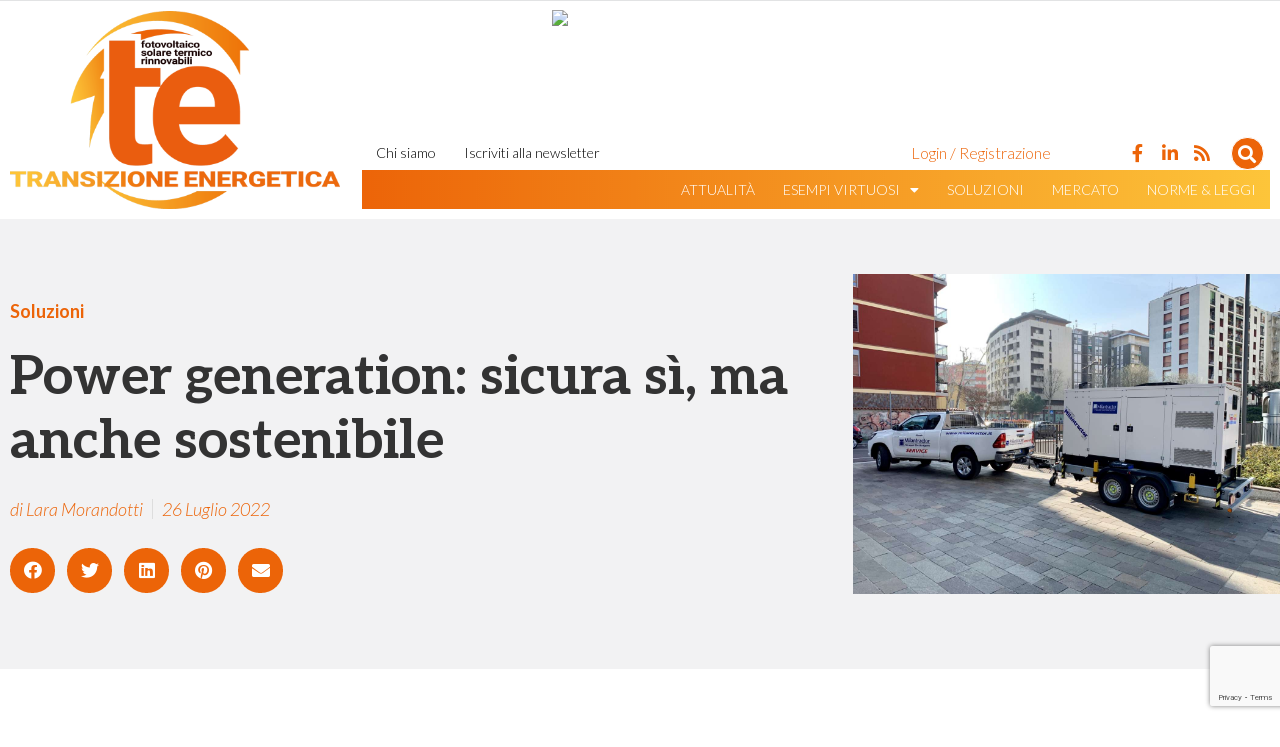

--- FILE ---
content_type: text/html; charset=UTF-8
request_url: https://www.transizioneenergeticanews.it/power-generation-sicura-si-ma-anche-sostenibile/
body_size: 43644
content:
<!doctype html>
<html lang="it-IT">
<head>
	<meta charset="UTF-8">
		<meta name="viewport" content="width=device-width, initial-scale=1">
	<link rel="profile" href="https://gmpg.org/xfn/11">
	<script>
window.__unic_config_v2 = {"unic_enable_iab":"v2","unic_region":"eu","unic_language":"IT","unic_company":"Transizione Energetica","unic_logo":"","unic_policy_url":"https:\/\/www.tecnichenuove.com\/privacy","unic_type":"bar","unic_enable_gdpr":"yes","unic_enable_ccpa":"no","publisherCountryCode":"GB"};
</script>
<script type="text/javascript">
!function(){var i,r,o;i="__tcfapiLocator",r=[],(o=window.frames[i])||(function e(){var t=window.document,a=!!o;if(!a)if(t.body){var n=t.createElement("iframe");n.style.cssText="display:none",n.name=i,t.body.appendChild(n)}else setTimeout(e,5);return!a}(),window.__tcfapi=function(){for(var e,t=[],a=0;a<arguments.length;a++)t[a]=arguments[a];if(!t.length)return r;if("setGdprApplies"===t[0])3<t.length&&2===parseInt(t[1],10)&&"boolean"==typeof t[3]&&(e=t[3],"function"==typeof t[2]&&t[2]("set",!0));else if("ping"===t[0]){var n={gdprApplies:e,cmpLoaded:!1,cmpStatus:"stubCMP",apiVersion:2};"function"==typeof t[2]&&t[2](n,!0)}else r.push(t)},window.addEventListener("message",function(n){var i="string"==typeof n.data,e={};try{e=i?JSON.parse(n.data):n.data}catch(e){}var r=e.__tcfapiCall;r&&window.__tcfapi(r.command,r.version,function(e,t){var a={__tcfapiReturn:{returnValue:e,success:t,callId:r.callId}};i&&(a=JSON.stringify(a)),n.source.postMessage(a,"*")},r.parameter)},!1))}();
!function(){var i,n,s;i="__uspapiLocator",n=[],(s=window.frames[i])||(function a(){var e=window.document,n=!!s;if(!s)if(e.body){var t=e.createElement("iframe");t.style.cssText="display:none",t.name=i,e.body.appendChild(t)}else setTimeout(a,5);return!n}(),window.__uspapi=function(){for(var a=[],e=0;e<arguments.length;e++)a[e]=arguments[e];if(!a.length)return n;"ping"===a[0]?"function"==typeof a[2]&&a[2]({cmpLoaded:!1,cmpStatus:"stubCMP"},!0):n.push(a)},window.addEventListener("message",function(t){var i="string"==typeof t.data,a={};try{a=i?JSON.parse(t.data):t.data}catch(a){}var s=a.__uspapiCall;s&&window.__uspapi(s.command,s.version,function(a,e){var n={__uspapiReturn:{returnValue:a,success:e,callId:s.callId}};i&&(n=JSON.stringify(n)),t.source.postMessage(n,"*")},s.parameter)},!1))}();
</script>
<script type="text/javascript">
window.googletag = window.googletag || {};
window.googletag.cmd = window.googletag.cmd || [];
window.googletag.cmd.push(function() {
  window.googletag.pubads().enableAsyncRendering();
  window.googletag.pubads().disableInitialLoad();
});
(adsbygoogle=window.adsbygoogle||[]).pauseAdRequests=1;
</script>
<script async src='https://cmp.uniconsent.com/v2/85d3bd683e/cmp.js'></script>
<meta name='robots' content='max-image-preview:large' />

	<!-- This site is optimized with the Yoast SEO plugin v14.4.1 - https://yoast.com/wordpress/plugins/seo/ -->
	<title>Power generation: sicura sì, ma deve essere anche sostenibile</title>
	<meta name="description" content="Power generation: sicura sì, ma deve essere anche sostenibile. MT MilanTractor Spa è un&#039;azienda che vanta un know-how di 50 anni nel settore" />
	<meta name="robots" content="index, follow" />
	<meta name="googlebot" content="index, follow, max-snippet:-1, max-image-preview:large, max-video-preview:-1" />
	<meta name="bingbot" content="index, follow, max-snippet:-1, max-image-preview:large, max-video-preview:-1" />
	<link rel="canonical" href="https://www.transizioneenergeticanews.it/power-generation-sicura-si-ma-anche-sostenibile/" />
	<meta property="og:locale" content="it_IT" />
	<meta property="og:type" content="article" />
	<meta property="og:title" content="Power generation: sicura sì, ma deve essere anche sostenibile" />
	<meta property="og:description" content="Power generation: sicura sì, ma deve essere anche sostenibile. MT MilanTractor Spa è un&#039;azienda che vanta un know-how di 50 anni nel settore" />
	<meta property="og:url" content="https://www.transizioneenergeticanews.it/power-generation-sicura-si-ma-anche-sostenibile/" />
	<meta property="og:site_name" content="Transizione Energetica" />
	<meta property="article:published_time" content="2022-07-26T14:15:26+00:00" />
	<meta property="article:modified_time" content="2025-12-22T13:44:06+00:00" />
	<meta property="og:image" content="https://static.tecnichenuove.it/transizioneenergeticanews/2022/01/gruppo-elettrogeno.jpg" />
	<meta property="og:image:width" content="1400" />
	<meta property="og:image:height" content="1050" />
	<meta name="twitter:card" content="summary_large_image" />
	<script type="application/ld+json" class="yoast-schema-graph">{"@context":"https://schema.org","@graph":[{"@type":"WebSite","@id":"https://www.transizioneenergeticanews.it/#website","url":"https://www.transizioneenergeticanews.it/","name":"Transizione Energetica","description":"","potentialAction":[{"@type":"SearchAction","target":"https://www.transizioneenergeticanews.it/?s={search_term_string}","query-input":"required name=search_term_string"}],"inLanguage":"it-IT"},{"@type":"ImageObject","@id":"https://www.transizioneenergeticanews.it/power-generation-sicura-si-ma-anche-sostenibile/#primaryimage","inLanguage":"it-IT","url":"https://static.tecnichenuove.it/transizioneenergeticanews/2022/01/gruppo-elettrogeno.jpg","width":1400,"height":1050,"caption":"Power generation"},{"@type":"WebPage","@id":"https://www.transizioneenergeticanews.it/power-generation-sicura-si-ma-anche-sostenibile/#webpage","url":"https://www.transizioneenergeticanews.it/power-generation-sicura-si-ma-anche-sostenibile/","name":"Power generation: sicura s\u00ec, ma deve essere anche sostenibile","isPartOf":{"@id":"https://www.transizioneenergeticanews.it/#website"},"primaryImageOfPage":{"@id":"https://www.transizioneenergeticanews.it/power-generation-sicura-si-ma-anche-sostenibile/#primaryimage"},"datePublished":"2022-07-26T14:15:26+00:00","dateModified":"2025-12-22T13:44:06+00:00","author":{"@id":"https://www.transizioneenergeticanews.it/#/schema/person/a7145f4af9ec7edabd6620f504e7d987"},"description":"Power generation: sicura s\u00ec, ma deve essere anche sostenibile. MT MilanTractor Spa \u00e8 un'azienda che vanta un know-how di 50 anni nel settore","inLanguage":"it-IT","potentialAction":[{"@type":"ReadAction","target":["https://www.transizioneenergeticanews.it/power-generation-sicura-si-ma-anche-sostenibile/"]}]},{"@type":["Person"],"@id":"https://www.transizioneenergeticanews.it/#/schema/person/a7145f4af9ec7edabd6620f504e7d987","name":"Dario De Andrea","image":{"@type":"ImageObject","@id":"https://www.transizioneenergeticanews.it/#personlogo","inLanguage":"it-IT","url":"https://secure.gravatar.com/avatar/6106d1f2da54242ce953dccb53f9a216?s=96&d=mm&r=g","caption":"Dario De Andrea"}}]}</script>
	<!-- / Yoast SEO plugin. -->


<link rel='dns-prefetch' href='//www.google.com' />
<link rel='dns-prefetch' href='//s.w.org' />
<link rel="alternate" type="application/rss+xml" title="Transizione Energetica &raquo; Feed" href="https://www.transizioneenergeticanews.it/feed/" />
<link rel="alternate" type="application/rss+xml" title="Transizione Energetica &raquo; Feed dei commenti" href="https://www.transizioneenergeticanews.it/comments/feed/" />
<link rel="alternate" type="application/rss+xml" title="Transizione Energetica &raquo; Power generation: sicura sì, ma anche sostenibile Feed dei commenti" href="https://www.transizioneenergeticanews.it/power-generation-sicura-si-ma-anche-sostenibile/feed/" />
<script type="text/javascript">
window._wpemojiSettings = {"baseUrl":"https:\/\/s.w.org\/images\/core\/emoji\/13.1.0\/72x72\/","ext":".png","svgUrl":"https:\/\/s.w.org\/images\/core\/emoji\/13.1.0\/svg\/","svgExt":".svg","source":{"concatemoji":"https:\/\/www.transizioneenergeticanews.it\/wp-includes\/js\/wp-emoji-release.min.js"}};
/*! This file is auto-generated */
!function(e,a,t){var n,r,o,i=a.createElement("canvas"),p=i.getContext&&i.getContext("2d");function s(e,t){var a=String.fromCharCode;p.clearRect(0,0,i.width,i.height),p.fillText(a.apply(this,e),0,0);e=i.toDataURL();return p.clearRect(0,0,i.width,i.height),p.fillText(a.apply(this,t),0,0),e===i.toDataURL()}function c(e){var t=a.createElement("script");t.src=e,t.defer=t.type="text/javascript",a.getElementsByTagName("head")[0].appendChild(t)}for(o=Array("flag","emoji"),t.supports={everything:!0,everythingExceptFlag:!0},r=0;r<o.length;r++)t.supports[o[r]]=function(e){if(!p||!p.fillText)return!1;switch(p.textBaseline="top",p.font="600 32px Arial",e){case"flag":return s([127987,65039,8205,9895,65039],[127987,65039,8203,9895,65039])?!1:!s([55356,56826,55356,56819],[55356,56826,8203,55356,56819])&&!s([55356,57332,56128,56423,56128,56418,56128,56421,56128,56430,56128,56423,56128,56447],[55356,57332,8203,56128,56423,8203,56128,56418,8203,56128,56421,8203,56128,56430,8203,56128,56423,8203,56128,56447]);case"emoji":return!s([10084,65039,8205,55357,56613],[10084,65039,8203,55357,56613])}return!1}(o[r]),t.supports.everything=t.supports.everything&&t.supports[o[r]],"flag"!==o[r]&&(t.supports.everythingExceptFlag=t.supports.everythingExceptFlag&&t.supports[o[r]]);t.supports.everythingExceptFlag=t.supports.everythingExceptFlag&&!t.supports.flag,t.DOMReady=!1,t.readyCallback=function(){t.DOMReady=!0},t.supports.everything||(n=function(){t.readyCallback()},a.addEventListener?(a.addEventListener("DOMContentLoaded",n,!1),e.addEventListener("load",n,!1)):(e.attachEvent("onload",n),a.attachEvent("onreadystatechange",function(){"complete"===a.readyState&&t.readyCallback()})),(n=t.source||{}).concatemoji?c(n.concatemoji):n.wpemoji&&n.twemoji&&(c(n.twemoji),c(n.wpemoji)))}(window,document,window._wpemojiSettings);
</script>
<!-- managing ads with Advanced Ads – https://wpadvancedads.com/ -->		<script>
			//@formatter:off
						advanced_ads_ready=function(){var fns=[],listener,doc=typeof document==="object"&&document,hack=doc&&doc.documentElement.doScroll,domContentLoaded="DOMContentLoaded",loaded=doc&&(hack?/^loaded|^c/:/^loaded|^i|^c/).test(doc.readyState);if(!loaded&&doc){listener=function(){doc.removeEventListener(domContentLoaded,listener);window.removeEventListener("load",listener);loaded=1;while(listener=fns.shift())listener()};doc.addEventListener(domContentLoaded,listener);window.addEventListener("load",listener)}return function(fn){loaded?setTimeout(fn,0):fns.push(fn)}}();
			</script><style type="text/css">
img.wp-smiley,
img.emoji {
	display: inline !important;
	border: none !important;
	box-shadow: none !important;
	height: 1em !important;
	width: 1em !important;
	margin: 0 0.07em !important;
	vertical-align: -0.1em !important;
	background: none !important;
	padding: 0 !important;
}
</style>
	<link rel='stylesheet' id='dce-dynamic-visibility-style-css'  href='https://www.transizioneenergeticanews.it/wp-content/plugins/dynamic-visibility-for-elementor//assets/css/dynamic-visibility.css' type='text/css' media='all' />
<link rel='stylesheet' id='wp-block-library-css'  href='https://www.transizioneenergeticanews.it/wp-includes/css/dist/block-library/style.min.css' type='text/css' media='all' />
<style id='global-styles-inline-css' type='text/css'>
body{--wp--preset--color--black: #000000;--wp--preset--color--cyan-bluish-gray: #abb8c3;--wp--preset--color--white: #ffffff;--wp--preset--color--pale-pink: #f78da7;--wp--preset--color--vivid-red: #cf2e2e;--wp--preset--color--luminous-vivid-orange: #ff6900;--wp--preset--color--luminous-vivid-amber: #fcb900;--wp--preset--color--light-green-cyan: #7bdcb5;--wp--preset--color--vivid-green-cyan: #00d084;--wp--preset--color--pale-cyan-blue: #8ed1fc;--wp--preset--color--vivid-cyan-blue: #0693e3;--wp--preset--color--vivid-purple: #9b51e0;--wp--preset--gradient--vivid-cyan-blue-to-vivid-purple: linear-gradient(135deg,rgba(6,147,227,1) 0%,rgb(155,81,224) 100%);--wp--preset--gradient--light-green-cyan-to-vivid-green-cyan: linear-gradient(135deg,rgb(122,220,180) 0%,rgb(0,208,130) 100%);--wp--preset--gradient--luminous-vivid-amber-to-luminous-vivid-orange: linear-gradient(135deg,rgba(252,185,0,1) 0%,rgba(255,105,0,1) 100%);--wp--preset--gradient--luminous-vivid-orange-to-vivid-red: linear-gradient(135deg,rgba(255,105,0,1) 0%,rgb(207,46,46) 100%);--wp--preset--gradient--very-light-gray-to-cyan-bluish-gray: linear-gradient(135deg,rgb(238,238,238) 0%,rgb(169,184,195) 100%);--wp--preset--gradient--cool-to-warm-spectrum: linear-gradient(135deg,rgb(74,234,220) 0%,rgb(151,120,209) 20%,rgb(207,42,186) 40%,rgb(238,44,130) 60%,rgb(251,105,98) 80%,rgb(254,248,76) 100%);--wp--preset--gradient--blush-light-purple: linear-gradient(135deg,rgb(255,206,236) 0%,rgb(152,150,240) 100%);--wp--preset--gradient--blush-bordeaux: linear-gradient(135deg,rgb(254,205,165) 0%,rgb(254,45,45) 50%,rgb(107,0,62) 100%);--wp--preset--gradient--luminous-dusk: linear-gradient(135deg,rgb(255,203,112) 0%,rgb(199,81,192) 50%,rgb(65,88,208) 100%);--wp--preset--gradient--pale-ocean: linear-gradient(135deg,rgb(255,245,203) 0%,rgb(182,227,212) 50%,rgb(51,167,181) 100%);--wp--preset--gradient--electric-grass: linear-gradient(135deg,rgb(202,248,128) 0%,rgb(113,206,126) 100%);--wp--preset--gradient--midnight: linear-gradient(135deg,rgb(2,3,129) 0%,rgb(40,116,252) 100%);--wp--preset--duotone--dark-grayscale: url('#wp-duotone-dark-grayscale');--wp--preset--duotone--grayscale: url('#wp-duotone-grayscale');--wp--preset--duotone--purple-yellow: url('#wp-duotone-purple-yellow');--wp--preset--duotone--blue-red: url('#wp-duotone-blue-red');--wp--preset--duotone--midnight: url('#wp-duotone-midnight');--wp--preset--duotone--magenta-yellow: url('#wp-duotone-magenta-yellow');--wp--preset--duotone--purple-green: url('#wp-duotone-purple-green');--wp--preset--duotone--blue-orange: url('#wp-duotone-blue-orange');--wp--preset--font-size--small: 13px;--wp--preset--font-size--medium: 20px;--wp--preset--font-size--large: 36px;--wp--preset--font-size--x-large: 42px;}.has-black-color{color: var(--wp--preset--color--black) !important;}.has-cyan-bluish-gray-color{color: var(--wp--preset--color--cyan-bluish-gray) !important;}.has-white-color{color: var(--wp--preset--color--white) !important;}.has-pale-pink-color{color: var(--wp--preset--color--pale-pink) !important;}.has-vivid-red-color{color: var(--wp--preset--color--vivid-red) !important;}.has-luminous-vivid-orange-color{color: var(--wp--preset--color--luminous-vivid-orange) !important;}.has-luminous-vivid-amber-color{color: var(--wp--preset--color--luminous-vivid-amber) !important;}.has-light-green-cyan-color{color: var(--wp--preset--color--light-green-cyan) !important;}.has-vivid-green-cyan-color{color: var(--wp--preset--color--vivid-green-cyan) !important;}.has-pale-cyan-blue-color{color: var(--wp--preset--color--pale-cyan-blue) !important;}.has-vivid-cyan-blue-color{color: var(--wp--preset--color--vivid-cyan-blue) !important;}.has-vivid-purple-color{color: var(--wp--preset--color--vivid-purple) !important;}.has-black-background-color{background-color: var(--wp--preset--color--black) !important;}.has-cyan-bluish-gray-background-color{background-color: var(--wp--preset--color--cyan-bluish-gray) !important;}.has-white-background-color{background-color: var(--wp--preset--color--white) !important;}.has-pale-pink-background-color{background-color: var(--wp--preset--color--pale-pink) !important;}.has-vivid-red-background-color{background-color: var(--wp--preset--color--vivid-red) !important;}.has-luminous-vivid-orange-background-color{background-color: var(--wp--preset--color--luminous-vivid-orange) !important;}.has-luminous-vivid-amber-background-color{background-color: var(--wp--preset--color--luminous-vivid-amber) !important;}.has-light-green-cyan-background-color{background-color: var(--wp--preset--color--light-green-cyan) !important;}.has-vivid-green-cyan-background-color{background-color: var(--wp--preset--color--vivid-green-cyan) !important;}.has-pale-cyan-blue-background-color{background-color: var(--wp--preset--color--pale-cyan-blue) !important;}.has-vivid-cyan-blue-background-color{background-color: var(--wp--preset--color--vivid-cyan-blue) !important;}.has-vivid-purple-background-color{background-color: var(--wp--preset--color--vivid-purple) !important;}.has-black-border-color{border-color: var(--wp--preset--color--black) !important;}.has-cyan-bluish-gray-border-color{border-color: var(--wp--preset--color--cyan-bluish-gray) !important;}.has-white-border-color{border-color: var(--wp--preset--color--white) !important;}.has-pale-pink-border-color{border-color: var(--wp--preset--color--pale-pink) !important;}.has-vivid-red-border-color{border-color: var(--wp--preset--color--vivid-red) !important;}.has-luminous-vivid-orange-border-color{border-color: var(--wp--preset--color--luminous-vivid-orange) !important;}.has-luminous-vivid-amber-border-color{border-color: var(--wp--preset--color--luminous-vivid-amber) !important;}.has-light-green-cyan-border-color{border-color: var(--wp--preset--color--light-green-cyan) !important;}.has-vivid-green-cyan-border-color{border-color: var(--wp--preset--color--vivid-green-cyan) !important;}.has-pale-cyan-blue-border-color{border-color: var(--wp--preset--color--pale-cyan-blue) !important;}.has-vivid-cyan-blue-border-color{border-color: var(--wp--preset--color--vivid-cyan-blue) !important;}.has-vivid-purple-border-color{border-color: var(--wp--preset--color--vivid-purple) !important;}.has-vivid-cyan-blue-to-vivid-purple-gradient-background{background: var(--wp--preset--gradient--vivid-cyan-blue-to-vivid-purple) !important;}.has-light-green-cyan-to-vivid-green-cyan-gradient-background{background: var(--wp--preset--gradient--light-green-cyan-to-vivid-green-cyan) !important;}.has-luminous-vivid-amber-to-luminous-vivid-orange-gradient-background{background: var(--wp--preset--gradient--luminous-vivid-amber-to-luminous-vivid-orange) !important;}.has-luminous-vivid-orange-to-vivid-red-gradient-background{background: var(--wp--preset--gradient--luminous-vivid-orange-to-vivid-red) !important;}.has-very-light-gray-to-cyan-bluish-gray-gradient-background{background: var(--wp--preset--gradient--very-light-gray-to-cyan-bluish-gray) !important;}.has-cool-to-warm-spectrum-gradient-background{background: var(--wp--preset--gradient--cool-to-warm-spectrum) !important;}.has-blush-light-purple-gradient-background{background: var(--wp--preset--gradient--blush-light-purple) !important;}.has-blush-bordeaux-gradient-background{background: var(--wp--preset--gradient--blush-bordeaux) !important;}.has-luminous-dusk-gradient-background{background: var(--wp--preset--gradient--luminous-dusk) !important;}.has-pale-ocean-gradient-background{background: var(--wp--preset--gradient--pale-ocean) !important;}.has-electric-grass-gradient-background{background: var(--wp--preset--gradient--electric-grass) !important;}.has-midnight-gradient-background{background: var(--wp--preset--gradient--midnight) !important;}.has-small-font-size{font-size: var(--wp--preset--font-size--small) !important;}.has-medium-font-size{font-size: var(--wp--preset--font-size--medium) !important;}.has-large-font-size{font-size: var(--wp--preset--font-size--large) !important;}.has-x-large-font-size{font-size: var(--wp--preset--font-size--x-large) !important;}
</style>
<link rel='stylesheet' id='contact-form-7-css'  href='https://www.transizioneenergeticanews.it/wp-content/plugins/contact-form-7/includes/css/styles.css' type='text/css' media='all' />
<link rel='stylesheet' id='nbm-abbonati-ng-plugin-user-css'  href='https://www.transizioneenergeticanews.it/wp-content/plugins/nbm-abbonati-ng/user/css/styles.css' type='text/css' media='' />
<link rel='stylesheet' id='nbm-paperlit-plugin-user-css'  href='https://www.transizioneenergeticanews.it/wp-content/plugins/nbm-paperlit/user/css/styles.min.css' type='text/css' media='' />
<link rel='stylesheet' id='hello-elementor-css'  href='https://www.transizioneenergeticanews.it/wp-content/themes/hello-elementor/style.min.css' type='text/css' media='all' />
<link rel='stylesheet' id='hello-elementor-theme-style-css'  href='https://www.transizioneenergeticanews.it/wp-content/themes/hello-elementor/theme.min.css' type='text/css' media='all' />
<link rel='stylesheet' id='elementor-icons-css'  href='https://www.transizioneenergeticanews.it/wp-content/plugins/elementor/assets/lib/eicons/css/elementor-icons.min.css' type='text/css' media='all' />
<link rel='stylesheet' id='elementor-frontend-css'  href='https://www.transizioneenergeticanews.it/wp-content/plugins/elementor/assets/css/frontend-lite.min.css' type='text/css' media='all' />
<style id='elementor-frontend-inline-css' type='text/css'>
.elementor-kit-2308{--e-global-color-primary:#EC6408;--e-global-color-secondary:#A5A7AB;--e-global-color-text:#000001;--e-global-color-accent:#FDC53A;--e-global-color-07f1a10:#A5A7AB26;--e-global-typography-primary-font-family:"Aleo";--e-global-typography-primary-font-size:54px;--e-global-typography-primary-font-weight:700;--e-global-typography-secondary-font-family:"Aleo";--e-global-typography-secondary-font-size:28px;--e-global-typography-secondary-font-weight:700;--e-global-typography-secondary-line-height:1.2em;--e-global-typography-text-font-family:"Lato";--e-global-typography-text-font-size:18px;--e-global-typography-text-font-weight:300;--e-global-typography-text-line-height:30px;--e-global-typography-accent-font-family:"Aleo";--e-global-typography-accent-font-weight:700;font-family:"Lato", Sans-serif;font-size:18px;font-weight:300;line-height:30px;}.elementor-kit-2308 a{color:var( --e-global-color-primary );}.elementor-kit-2308 h1{font-family:"Aleo", Sans-serif;font-size:54px;font-weight:700;line-height:1.2em;}.elementor-kit-2308 h2{font-family:"Aleo", Sans-serif;font-size:28px;font-weight:700;line-height:1.2em;}.elementor-kit-2308 h3{font-family:"Aleo", Sans-serif;font-size:24px;font-weight:700;line-height:1.2em;}.elementor-kit-2308 h4{font-family:"Aleo", Sans-serif;font-size:21px;font-weight:700;line-height:1.2em;}.elementor-kit-2308 h5{font-family:"Aleo", Sans-serif;font-size:18px;font-weight:700;line-height:1.2em;}.elementor-kit-2308 h6{font-family:"Aleo", Sans-serif;font-size:16px;font-weight:700;}.elementor-kit-2308 button,.elementor-kit-2308 input[type="button"],.elementor-kit-2308 input[type="submit"],.elementor-kit-2308 .elementor-button{font-family:"Lato", Sans-serif;font-size:18px;font-weight:300;line-height:30px;color:#FFFFFF;background-color:var( --e-global-color-text );border-style:solid;border-width:1px 1px 1px 1px;border-color:var( --e-global-color-text );border-radius:50px 50px 50px 50px;padding:6px 28px 6px 28px;}.elementor-kit-2308 button:hover,.elementor-kit-2308 button:focus,.elementor-kit-2308 input[type="button"]:hover,.elementor-kit-2308 input[type="button"]:focus,.elementor-kit-2308 input[type="submit"]:hover,.elementor-kit-2308 input[type="submit"]:focus,.elementor-kit-2308 .elementor-button:hover,.elementor-kit-2308 .elementor-button:focus{background-color:var( --e-global-color-primary );border-style:solid;border-width:1px 1px 1px 1px;border-color:var( --e-global-color-primary );}.elementor-kit-2308 input:not([type="button"]):not([type="submit"]),.elementor-kit-2308 textarea,.elementor-kit-2308 .elementor-field-textual{border-radius:50px 50px 50px 50px;}.elementor-section.elementor-section-boxed > .elementor-container{max-width:1400px;}.e-con{--container-max-width:1400px;}.elementor-widget:not(:last-child){margin-bottom:20px;}.elementor-element{--widgets-spacing:20px;}{}h1.entry-title{display:var(--page-title-display);}.elementor-kit-2308 e-page-transition{background-color:transparent;background-image:linear-gradient(180deg, #FFBC7D 0%, #f2295b 100%);}.site-header{padding-right:0px;padding-left:0px;}@media(max-width:1024px){.elementor-kit-2308{--e-global-typography-secondary-font-size:24px;}.elementor-section.elementor-section-boxed > .elementor-container{max-width:1024px;}.e-con{--container-max-width:1024px;}}@media(max-width:767px){.elementor-kit-2308{--e-global-typography-secondary-font-size:21px;}.elementor-section.elementor-section-boxed > .elementor-container{max-width:767px;}.e-con{--container-max-width:767px;}}/* Start custom CSS */select {
  padding: 0.7rem 1rem;
  border-radius: 50px;
}/* End custom CSS */
.elementor-8096 .elementor-element.elementor-element-22709c1a:not(.elementor-motion-effects-element-type-background), .elementor-8096 .elementor-element.elementor-element-22709c1a > .elementor-motion-effects-container > .elementor-motion-effects-layer{background-color:#A5A7AB52;}.elementor-8096 .elementor-element.elementor-element-22709c1a{transition:background 0.3s, border 0.3s, border-radius 0.3s, box-shadow 0.3s;}.elementor-8096 .elementor-element.elementor-element-22709c1a > .elementor-background-overlay{transition:background 0.3s, border-radius 0.3s, opacity 0.3s;}.elementor-8096 .elementor-element.elementor-element-49428c1a.elementor-column > .elementor-widget-wrap{justify-content:flex-end;}.elementor-8096 .elementor-element.elementor-element-49428c1a > .elementor-element-populated{text-align:center;}.elementor-8096 .elementor-element.elementor-element-7feaee1b > .elementor-container{max-width:1400px;}.elementor-8096 .elementor-element.elementor-element-7feaee1b:not(.elementor-motion-effects-element-type-background), .elementor-8096 .elementor-element.elementor-element-7feaee1b > .elementor-motion-effects-container > .elementor-motion-effects-layer{background-color:#FFFFFF;}.elementor-8096 .elementor-element.elementor-element-7feaee1b{transition:background 0.3s, border 0.3s, border-radius 0.3s, box-shadow 0.3s;margin-top:0px;margin-bottom:0px;}.elementor-8096 .elementor-element.elementor-element-7feaee1b > .elementor-background-overlay{transition:background 0.3s, border-radius 0.3s, opacity 0.3s;}.elementor-8096 .elementor-element.elementor-element-2f434f31.elementor-column > .elementor-widget-wrap{justify-content:flex-start;}.elementor-8096 .elementor-element.elementor-element-3bb8282{text-align:left;}.elementor-8096 .elementor-element.elementor-element-3bb8282 img{width:100%;max-width:330px;}.elementor-bc-flex-widget .elementor-8096 .elementor-element.elementor-element-7b3acb9e.elementor-column .elementor-widget-wrap{align-items:flex-end;}.elementor-8096 .elementor-element.elementor-element-7b3acb9e.elementor-column.elementor-element[data-element_type="column"] > .elementor-widget-wrap.elementor-element-populated{align-content:flex-end;align-items:flex-end;}.elementor-8096 .elementor-element.elementor-element-7b3acb9e.elementor-column > .elementor-widget-wrap{justify-content:space-between;}.elementor-8096 .elementor-element.elementor-element-7b3acb9e > .elementor-widget-wrap > .elementor-widget:not(.elementor-widget__width-auto):not(.elementor-widget__width-initial):not(:last-child):not(.elementor-absolute){margin-bottom:0px;}.elementor-8096 .elementor-element.elementor-element-50820a9 > .elementor-container > .elementor-column > .elementor-widget-wrap{align-content:center;align-items:center;}.elementor-8096 .elementor-element.elementor-element-6d65ff8d .elementor-nav-menu .elementor-item{font-family:"Lato", Sans-serif;font-size:14px;font-weight:300;line-height:1.2em;letter-spacing:0px;}.elementor-8096 .elementor-element.elementor-element-6d65ff8d .elementor-nav-menu--main .elementor-item{color:var( --e-global-color-text );fill:var( --e-global-color-text );padding-left:14px;padding-right:14px;padding-top:0px;padding-bottom:0px;}.elementor-8096 .elementor-element.elementor-element-6d65ff8d .elementor-nav-menu--dropdown a:hover,
					.elementor-8096 .elementor-element.elementor-element-6d65ff8d .elementor-nav-menu--dropdown a.elementor-item-active,
					.elementor-8096 .elementor-element.elementor-element-6d65ff8d .elementor-nav-menu--dropdown a.highlighted{background-color:var( --e-global-color-primary );}.elementor-8096 .elementor-element.elementor-element-6d65ff8d .elementor-nav-menu--dropdown a.elementor-item-active{background-color:var( --e-global-color-primary );}.elementor-8096 .elementor-element.elementor-element-6d65ff8d > .elementor-widget-container{margin:0px 0px 0px 0px;}.elementor-8096 .elementor-element.elementor-element-45108db.elementor-column > .elementor-widget-wrap{justify-content:flex-end;}.elementor-8096 .elementor-element.elementor-element-17921db2 .elementor-icon-wrapper{text-align:center;}.elementor-8096 .elementor-element.elementor-element-17921db2 .elementor-icon{font-size:16px;}.elementor-8096 .elementor-element.elementor-element-17921db2 > .elementor-widget-container{margin:0px 5px -2px 5px;}.elementor-8096 .elementor-element.elementor-element-17921db2{width:auto;max-width:auto;}.elementor-8096 .elementor-element.elementor-element-16d0611b .elementor-button{font-size:16px;fill:var( --e-global-color-primary );color:var( --e-global-color-primary );background-color:transparent;background-image:linear-gradient(180deg, #FFFFFF00 0%, #F2295B00 100%);border-style:solid;border-width:1px 1px 1px 1px;border-color:#EC640800;padding:0px 0px 0px 0px;}.elementor-8096 .elementor-element.elementor-element-16d0611b > .elementor-widget-container{margin:0px 10px 0px 0px;}.elementor-8096 .elementor-element.elementor-element-16d0611b{width:auto;max-width:auto;}.elementor-8096 .elementor-element.elementor-element-4b34eed6 .elementor-button{font-size:12px;fill:var( --e-global-color-primary );color:var( --e-global-color-primary );background-color:#EC640800;border-style:solid;border-width:1px 1px 1px 1px;border-color:#EC640800;padding:0px 0px 0px 0px;}.elementor-8096 .elementor-element.elementor-element-4b34eed6 > .elementor-widget-container{margin:0px 30px 0px 0px;}.elementor-8096 .elementor-element.elementor-element-4b34eed6{width:auto;max-width:auto;}.elementor-8096 .elementor-element.elementor-element-1b4a2264 .elementor-button{font-size:16px;fill:var( --e-global-color-primary );color:var( --e-global-color-primary );background-color:#02010100;border-style:solid;border-width:1px 1px 1px 1px;border-color:#EC640800;padding:0px 0px 0px 0px;}.elementor-8096 .elementor-element.elementor-element-1b4a2264 > .elementor-widget-container{margin:0px 30px 0px 5px;}.elementor-8096 .elementor-element.elementor-element-1b4a2264{width:auto;max-width:auto;}.elementor-8096 .elementor-element.elementor-element-43ba437.elementor-column > .elementor-widget-wrap{justify-content:flex-end;}.elementor-8096 .elementor-element.elementor-element-2a28313e{--grid-template-columns:repeat(0, auto);--icon-size:18px;--grid-column-gap:14px;--grid-row-gap:0px;width:auto;max-width:auto;}.elementor-8096 .elementor-element.elementor-element-2a28313e .elementor-social-icon{background-color:#FFFFFF00;--icon-padding:0em;}.elementor-8096 .elementor-element.elementor-element-2a28313e .elementor-social-icon i{color:var( --e-global-color-primary );}.elementor-8096 .elementor-element.elementor-element-2a28313e .elementor-social-icon svg{fill:var( --e-global-color-primary );}.elementor-8096 .elementor-element.elementor-element-2a28313e > .elementor-widget-container{margin:0px 10px 0px 10px;}.elementor-8096 .elementor-element.elementor-element-b6e6e4b .elementor-search-form{text-align:right;}.elementor-8096 .elementor-element.elementor-element-b6e6e4b .elementor-search-form__toggle{--e-search-form-toggle-size:33px;--e-search-form-toggle-color:#FFFFFF;--e-search-form-toggle-background-color:var( --e-global-color-primary );--e-search-form-toggle-border-width:1px;--e-search-form-toggle-border-radius:40px;}.elementor-8096 .elementor-element.elementor-element-b6e6e4b input[type="search"].elementor-search-form__input{font-family:var( --e-global-typography-text-font-family ), Sans-serif;font-size:var( --e-global-typography-text-font-size );font-weight:var( --e-global-typography-text-font-weight );line-height:var( --e-global-typography-text-line-height );}.elementor-8096 .elementor-element.elementor-element-b6e6e4b:not(.elementor-search-form--skin-full_screen) .elementor-search-form__container{border-radius:43px;}.elementor-8096 .elementor-element.elementor-element-b6e6e4b.elementor-search-form--skin-full_screen input[type="search"].elementor-search-form__input{border-radius:43px;}.elementor-8096 .elementor-element.elementor-element-b6e6e4b > .elementor-widget-container{margin:0px 0px 0px 10px;}.elementor-8096 .elementor-element.elementor-element-b6e6e4b{width:auto;max-width:auto;}.elementor-8096 .elementor-element.elementor-element-2f0becfe .elementor-icon-wrapper{text-align:center;}.elementor-8096 .elementor-element.elementor-element-2f0becfe.elementor-view-stacked .elementor-icon{background-color:var( --e-global-color-primary );}.elementor-8096 .elementor-element.elementor-element-2f0becfe.elementor-view-framed .elementor-icon, .elementor-8096 .elementor-element.elementor-element-2f0becfe.elementor-view-default .elementor-icon{color:var( --e-global-color-primary );border-color:var( --e-global-color-primary );}.elementor-8096 .elementor-element.elementor-element-2f0becfe.elementor-view-framed .elementor-icon, .elementor-8096 .elementor-element.elementor-element-2f0becfe.elementor-view-default .elementor-icon svg{fill:var( --e-global-color-primary );}.elementor-8096 .elementor-element.elementor-element-2f0becfe .elementor-icon{font-size:16px;}.elementor-8096 .elementor-element.elementor-element-2f0becfe > .elementor-widget-container{margin:0px 0px -8px 0px;}.elementor-8096 .elementor-element.elementor-element-2f0becfe{width:auto;max-width:auto;}.elementor-8096 .elementor-element.elementor-element-0be1f7d .elementor-icon-wrapper{text-align:center;}.elementor-8096 .elementor-element.elementor-element-0be1f7d.elementor-view-stacked .elementor-icon{background-color:var( --e-global-color-primary );}.elementor-8096 .elementor-element.elementor-element-0be1f7d.elementor-view-framed .elementor-icon, .elementor-8096 .elementor-element.elementor-element-0be1f7d.elementor-view-default .elementor-icon{color:var( --e-global-color-primary );border-color:var( --e-global-color-primary );}.elementor-8096 .elementor-element.elementor-element-0be1f7d.elementor-view-framed .elementor-icon, .elementor-8096 .elementor-element.elementor-element-0be1f7d.elementor-view-default .elementor-icon svg{fill:var( --e-global-color-primary );}.elementor-8096 .elementor-element.elementor-element-0be1f7d .elementor-icon{font-size:16px;}.elementor-8096 .elementor-element.elementor-element-0be1f7d > .elementor-widget-container{margin:6px 0px 0px 0px;}.elementor-8096 .elementor-element.elementor-element-0be1f7d{width:auto;max-width:auto;}.elementor-8096 .elementor-element.elementor-element-8bc7889 > .elementor-container > .elementor-column > .elementor-widget-wrap{align-content:center;align-items:center;}.elementor-8096 .elementor-element.elementor-element-8bc7889:not(.elementor-motion-effects-element-type-background), .elementor-8096 .elementor-element.elementor-element-8bc7889 > .elementor-motion-effects-container > .elementor-motion-effects-layer{background-color:transparent;background-image:linear-gradient(90deg, var( --e-global-color-primary ) 0%, var( --e-global-color-accent ) 100%);}.elementor-8096 .elementor-element.elementor-element-8bc7889{transition:background 0.3s, border 0.3s, border-radius 0.3s, box-shadow 0.3s;}.elementor-8096 .elementor-element.elementor-element-8bc7889 > .elementor-background-overlay{transition:background 0.3s, border-radius 0.3s, opacity 0.3s;}.elementor-8096 .elementor-element.elementor-element-237fb64.elementor-column > .elementor-widget-wrap{justify-content:space-between;}.elementor-8096 .elementor-element.elementor-element-3ea885d .elementor-menu-toggle{margin-left:auto;background-color:var( --e-global-color-primary );}.elementor-8096 .elementor-element.elementor-element-3ea885d .elementor-nav-menu .elementor-item{font-family:"Lato", Sans-serif;font-size:14px;font-weight:300;text-transform:uppercase;line-height:1.4em;}.elementor-8096 .elementor-element.elementor-element-3ea885d .elementor-nav-menu--main .elementor-item{color:#FFFFFF;fill:#FFFFFF;padding-left:14px;padding-right:14px;padding-top:10px;padding-bottom:10px;}.elementor-8096 .elementor-element.elementor-element-3ea885d .elementor-nav-menu--main:not(.e--pointer-framed) .elementor-item:before,
					.elementor-8096 .elementor-element.elementor-element-3ea885d .elementor-nav-menu--main:not(.e--pointer-framed) .elementor-item:after{background-color:var( --e-global-color-primary );}.elementor-8096 .elementor-element.elementor-element-3ea885d .e--pointer-framed .elementor-item:before,
					.elementor-8096 .elementor-element.elementor-element-3ea885d .e--pointer-framed .elementor-item:after{border-color:var( --e-global-color-primary );}.elementor-8096 .elementor-element.elementor-element-3ea885d .elementor-nav-menu--dropdown a:hover,
					.elementor-8096 .elementor-element.elementor-element-3ea885d .elementor-nav-menu--dropdown a.elementor-item-active,
					.elementor-8096 .elementor-element.elementor-element-3ea885d .elementor-nav-menu--dropdown a.highlighted{background-color:var( --e-global-color-primary );}.elementor-8096 .elementor-element.elementor-element-3ea885d .elementor-nav-menu--dropdown a.elementor-item-active{background-color:var( --e-global-color-primary );}.elementor-8096 .elementor-element.elementor-element-3ea885d .elementor-nav-menu--main .elementor-nav-menu--dropdown, .elementor-8096 .elementor-element.elementor-element-3ea885d .elementor-nav-menu__container.elementor-nav-menu--dropdown{box-shadow:0px 10px 5px 0px rgba(0, 0, 0, 0.15);}.elementor-8096 .elementor-element.elementor-element-3ea885d div.elementor-menu-toggle{color:#FFFFFF;}.elementor-8096 .elementor-element.elementor-element-3ea885d div.elementor-menu-toggle svg{fill:#FFFFFF;}.elementor-8096 .elementor-element.elementor-element-95c1976 > .elementor-container > .elementor-column > .elementor-widget-wrap{align-content:center;align-items:center;}.elementor-8096 .elementor-element.elementor-element-7b9c5c1.elementor-column > .elementor-widget-wrap{justify-content:flex-end;}@media(min-width:768px){.elementor-8096 .elementor-element.elementor-element-2f434f31{width:27.5%;}.elementor-8096 .elementor-element.elementor-element-7b3acb9e{width:72.5%;}.elementor-8096 .elementor-element.elementor-element-1cd6922{width:40%;}.elementor-8096 .elementor-element.elementor-element-45108db{width:39.332%;}.elementor-8096 .elementor-element.elementor-element-43ba437{width:20%;}}@media(max-width:1024px) and (min-width:768px){.elementor-8096 .elementor-element.elementor-element-2f434f31{width:30%;}.elementor-8096 .elementor-element.elementor-element-7b3acb9e{width:70%;}.elementor-8096 .elementor-element.elementor-element-1cd6922{width:100%;}.elementor-8096 .elementor-element.elementor-element-45108db{width:50%;}.elementor-8096 .elementor-element.elementor-element-43ba437{width:50%;}}@media(max-width:1024px){.elementor-8096 .elementor-element.elementor-element-22709c1a{padding:10px 10px 10px 10px;}.elementor-bc-flex-widget .elementor-8096 .elementor-element.elementor-element-7b3acb9e.elementor-column .elementor-widget-wrap{align-items:flex-end;}.elementor-8096 .elementor-element.elementor-element-7b3acb9e.elementor-column.elementor-element[data-element_type="column"] > .elementor-widget-wrap.elementor-element-populated{align-content:flex-end;align-items:flex-end;}.elementor-8096 .elementor-element.elementor-element-7b3acb9e.elementor-column > .elementor-widget-wrap{justify-content:flex-end;}.elementor-8096 .elementor-element.elementor-element-1cd6922.elementor-column > .elementor-widget-wrap{justify-content:flex-end;}.elementor-8096 .elementor-element.elementor-element-6d65ff8d > .elementor-widget-container{margin:0px 0px 10px 0px;}.elementor-8096 .elementor-element.elementor-element-6d65ff8d{width:auto;max-width:auto;}.elementor-8096 .elementor-element.elementor-element-2a28313e{--grid-template-columns:repeat(0, auto);}.elementor-8096 .elementor-element.elementor-element-b6e6e4b input[type="search"].elementor-search-form__input{font-size:var( --e-global-typography-text-font-size );line-height:var( --e-global-typography-text-line-height );}.elementor-8096 .elementor-element.elementor-element-2f0becfe > .elementor-widget-container{margin:0px 0px -8px 10px;}.elementor-8096 .elementor-element.elementor-element-0be1f7d > .elementor-widget-container{margin:0px 0px -8px 10px;}.elementor-8096 .elementor-element.elementor-element-3ea885d .elementor-nav-menu--main > .elementor-nav-menu > li > .elementor-nav-menu--dropdown, .elementor-8096 .elementor-element.elementor-element-3ea885d .elementor-nav-menu__container.elementor-nav-menu--dropdown{margin-top:28px !important;}.elementor-8096 .elementor-element.elementor-element-3ea885d .elementor-menu-toggle{border-radius:40px;}.elementor-8096 .elementor-element.elementor-element-3ea885d > .elementor-widget-container{margin:4px 4px 4px 4px;}}@media(max-width:767px){.elementor-8096 .elementor-element.elementor-element-2f434f31{width:80%;}.elementor-bc-flex-widget .elementor-8096 .elementor-element.elementor-element-2f434f31.elementor-column .elementor-widget-wrap{align-items:center;}.elementor-8096 .elementor-element.elementor-element-2f434f31.elementor-column.elementor-element[data-element_type="column"] > .elementor-widget-wrap.elementor-element-populated{align-content:center;align-items:center;}.elementor-8096 .elementor-element.elementor-element-3bb8282 img{max-width:200px;}.elementor-8096 .elementor-element.elementor-element-3bb8282{width:var( --container-widget-width, 200px );max-width:200px;--container-widget-width:200px;--container-widget-flex-grow:0;}.elementor-8096 .elementor-element.elementor-element-7b3acb9e{width:20%;}.elementor-8096 .elementor-element.elementor-element-7b3acb9e.elementor-column > .elementor-widget-wrap{justify-content:flex-end;}.elementor-8096 .elementor-element.elementor-element-6d65ff8d > .elementor-widget-container{margin:0px 0px 0px 0px;}.elementor-8096 .elementor-element.elementor-element-16d0611b .elementor-button{font-size:14px;}.elementor-8096 .elementor-element.elementor-element-4b34eed6 .elementor-button{font-size:10px;}.elementor-8096 .elementor-element.elementor-element-2a28313e > .elementor-widget-container{margin:0px 5px 0px 0px;}.elementor-8096 .elementor-element.elementor-element-b6e6e4b input[type="search"].elementor-search-form__input{font-size:var( --e-global-typography-text-font-size );line-height:var( --e-global-typography-text-line-height );}.elementor-8096 .elementor-element.elementor-element-b6e6e4b{width:100%;max-width:100%;}.elementor-8096 .elementor-element.elementor-element-2f0becfe .elementor-icon-wrapper{text-align:right;}.elementor-8096 .elementor-element.elementor-element-2f0becfe > .elementor-widget-container{margin:10px 0px -8px 10px;}.elementor-8096 .elementor-element.elementor-element-2f0becfe{width:100%;max-width:100%;}.elementor-8096 .elementor-element.elementor-element-0be1f7d .elementor-icon-wrapper{text-align:right;}.elementor-8096 .elementor-element.elementor-element-0be1f7d > .elementor-widget-container{margin:10px 0px -8px 0px;}.elementor-8096 .elementor-element.elementor-element-0be1f7d{width:100%;max-width:100%;}.elementor-8096 .elementor-element.elementor-element-3ea885d .elementor-nav-menu--main > .elementor-nav-menu > li > .elementor-nav-menu--dropdown, .elementor-8096 .elementor-element.elementor-element-3ea885d .elementor-nav-menu__container.elementor-nav-menu--dropdown{margin-top:25px !important;}.elementor-bc-flex-widget .elementor-8096 .elementor-element.elementor-element-7b9c5c1.elementor-column .elementor-widget-wrap{align-items:center;}.elementor-8096 .elementor-element.elementor-element-7b9c5c1.elementor-column.elementor-element[data-element_type="column"] > .elementor-widget-wrap.elementor-element-populated{align-content:center;align-items:center;}.elementor-8096 .elementor-element.elementor-element-7b9c5c1.elementor-column > .elementor-widget-wrap{justify-content:flex-end;}}/* Start custom CSS for sidebar, class: .elementor-element-4458ff0 */@media (min-width: 1025px) {
    .elementor-8096 .elementor-element.elementor-element-4458ff0 #sas_66682 {
    position: absolute;
    right: 0;
    top: 10px;
    z-index: 9;
}
}/* End custom CSS */
.elementor-8254 .elementor-element.elementor-element-4572a4a7 > .elementor-container{max-width:1400px;}.elementor-8254 .elementor-element.elementor-element-4572a4a7 > .elementor-container > .elementor-column > .elementor-widget-wrap{align-content:center;align-items:center;}.elementor-8254 .elementor-element.elementor-element-4572a4a7:not(.elementor-motion-effects-element-type-background), .elementor-8254 .elementor-element.elementor-element-4572a4a7 > .elementor-motion-effects-container > .elementor-motion-effects-layer{background-color:var( --e-global-color-secondary );}.elementor-8254 .elementor-element.elementor-element-4572a4a7{transition:background 0.3s, border 0.3s, border-radius 0.3s, box-shadow 0.3s;}.elementor-8254 .elementor-element.elementor-element-4572a4a7 > .elementor-background-overlay{transition:background 0.3s, border-radius 0.3s, opacity 0.3s;}.elementor-bc-flex-widget .elementor-8254 .elementor-element.elementor-element-16dbcd40.elementor-column .elementor-widget-wrap{align-items:center;}.elementor-8254 .elementor-element.elementor-element-16dbcd40.elementor-column.elementor-element[data-element_type="column"] > .elementor-widget-wrap.elementor-element-populated{align-content:center;align-items:center;}.elementor-8254 .elementor-element.elementor-element-37ff1495 > .elementor-container > .elementor-column > .elementor-widget-wrap{align-content:center;align-items:center;}.elementor-8254 .elementor-element.elementor-element-dd0b652 img{width:100%;}.elementor-8254 .elementor-element.elementor-element-eb543b0{--grid-template-columns:repeat(0, auto);--icon-size:16px;--grid-column-gap:8px;--grid-row-gap:0px;}.elementor-8254 .elementor-element.elementor-element-eb543b0 .elementor-widget-container{text-align:left;}.elementor-8254 .elementor-element.elementor-element-eb543b0 .elementor-social-icon{background-color:#FFFFFF00;border-style:solid;border-width:1px 1px 1px 1px;border-color:#FFFFFF57;}.elementor-8254 .elementor-element.elementor-element-eb543b0 .elementor-social-icon i{color:#FFFFFF;}.elementor-8254 .elementor-element.elementor-element-eb543b0 .elementor-social-icon svg{fill:#FFFFFF;}.elementor-8254 .elementor-element.elementor-element-eb543b0 .elementor-icon{border-radius:40px 40px 40px 40px;}.elementor-8254 .elementor-element.elementor-element-2ed4e67e > .elementor-element-populated{text-align:right;}.elementor-8254 .elementor-element.elementor-element-6b8fdb0a:not(.elementor-motion-effects-element-type-background), .elementor-8254 .elementor-element.elementor-element-6b8fdb0a > .elementor-motion-effects-container > .elementor-motion-effects-layer{background-color:var( --e-global-color-text );}.elementor-8254 .elementor-element.elementor-element-6b8fdb0a{transition:background 0.3s, border 0.3s, border-radius 0.3s, box-shadow 0.3s;}.elementor-8254 .elementor-element.elementor-element-6b8fdb0a > .elementor-background-overlay{transition:background 0.3s, border-radius 0.3s, opacity 0.3s;}.elementor-8254 .elementor-element.elementor-element-502415bb{color:#FFFFFF;font-family:"Lato", Sans-serif;font-size:13px;font-weight:300;line-height:1.2em;}.elementor-8254 .elementor-element.elementor-element-7a80b6a .elementor-nav-menu .elementor-item{font-family:"Lato", Sans-serif;font-size:14px;font-weight:300;line-height:1.2em;}.elementor-8254 .elementor-element.elementor-element-7a80b6a .elementor-nav-menu--main .elementor-item{color:#FFFFFF;fill:#FFFFFF;padding-left:16px;padding-right:16px;padding-top:0px;padding-bottom:0px;}@media(max-width:767px){.elementor-8254 .elementor-element.elementor-element-eb543b0 .elementor-widget-container{text-align:center;}}@media(min-width:768px){.elementor-8254 .elementor-element.elementor-element-16dbcd40{width:40.014%;}.elementor-8254 .elementor-element.elementor-element-75487c90{width:32.963%;}.elementor-8254 .elementor-element.elementor-element-18e08cea{width:66.128%;}.elementor-8254 .elementor-element.elementor-element-2ed4e67e{width:59.986%;}.elementor-8254 .elementor-element.elementor-element-316e6d54{width:73.357%;}.elementor-8254 .elementor-element.elementor-element-5bf38c02{width:26.608%;}}@media(max-width:1024px) and (min-width:768px){.elementor-8254 .elementor-element.elementor-element-75487c90{width:45%;}.elementor-8254 .elementor-element.elementor-element-18e08cea{width:55%;}}
.elementor-2316 .elementor-element.elementor-element-2f0b7021 > .elementor-container{max-width:1400px;min-height:450px;}.elementor-2316 .elementor-element.elementor-element-2f0b7021:not(.elementor-motion-effects-element-type-background), .elementor-2316 .elementor-element.elementor-element-2f0b7021 > .elementor-motion-effects-container > .elementor-motion-effects-layer{background-color:var( --e-global-color-07f1a10 );}.elementor-2316 .elementor-element.elementor-element-2f0b7021{transition:background 0.3s, border 0.3s, border-radius 0.3s, box-shadow 0.3s;margin-top:0px;margin-bottom:40px;}.elementor-2316 .elementor-element.elementor-element-2f0b7021 > .elementor-background-overlay{transition:background 0.3s, border-radius 0.3s, opacity 0.3s;}.elementor-bc-flex-widget .elementor-2316 .elementor-element.elementor-element-22459450.elementor-column .elementor-widget-wrap{align-items:center;}.elementor-2316 .elementor-element.elementor-element-22459450.elementor-column.elementor-element[data-element_type="column"] > .elementor-widget-wrap.elementor-element-populated{align-content:center;align-items:center;}.elementor-2316 .elementor-element.elementor-element-7e330237 .elementor-heading-title{font-family:"Aleo", Sans-serif;font-size:54px;font-weight:700;line-height:1.2em;}.elementor-2316 .elementor-element.elementor-element-7e330237 > .elementor-widget-container{margin:0px 20px 0px 0px;}.elementor-2316 .elementor-element.elementor-element-34544eae .elementor-icon-list-items:not(.elementor-inline-items) .elementor-icon-list-item:not(:last-child){padding-bottom:calc(18px/2);}.elementor-2316 .elementor-element.elementor-element-34544eae .elementor-icon-list-items:not(.elementor-inline-items) .elementor-icon-list-item:not(:first-child){margin-top:calc(18px/2);}.elementor-2316 .elementor-element.elementor-element-34544eae .elementor-icon-list-items.elementor-inline-items .elementor-icon-list-item{margin-right:calc(18px/2);margin-left:calc(18px/2);}.elementor-2316 .elementor-element.elementor-element-34544eae .elementor-icon-list-items.elementor-inline-items{margin-right:calc(-18px/2);margin-left:calc(-18px/2);}body.rtl .elementor-2316 .elementor-element.elementor-element-34544eae .elementor-icon-list-items.elementor-inline-items .elementor-icon-list-item:after{left:calc(-18px/2);}body:not(.rtl) .elementor-2316 .elementor-element.elementor-element-34544eae .elementor-icon-list-items.elementor-inline-items .elementor-icon-list-item:after{right:calc(-18px/2);}.elementor-2316 .elementor-element.elementor-element-34544eae .elementor-icon-list-item:not(:last-child):after{content:"";height:20px;border-color:#ddd;}.elementor-2316 .elementor-element.elementor-element-34544eae .elementor-icon-list-items:not(.elementor-inline-items) .elementor-icon-list-item:not(:last-child):after{border-top-style:solid;border-top-width:1px;}.elementor-2316 .elementor-element.elementor-element-34544eae .elementor-icon-list-items.elementor-inline-items .elementor-icon-list-item:not(:last-child):after{border-left-style:solid;}.elementor-2316 .elementor-element.elementor-element-34544eae .elementor-inline-items .elementor-icon-list-item:not(:last-child):after{border-left-width:1px;}.elementor-2316 .elementor-element.elementor-element-34544eae .elementor-icon-list-icon{width:14px;}.elementor-2316 .elementor-element.elementor-element-34544eae .elementor-icon-list-icon i{font-size:14px;}.elementor-2316 .elementor-element.elementor-element-34544eae .elementor-icon-list-icon svg{--e-icon-list-icon-size:14px;}.elementor-2316 .elementor-element.elementor-element-34544eae .elementor-icon-list-text, .elementor-2316 .elementor-element.elementor-element-34544eae .elementor-icon-list-text a{color:var( --e-global-color-primary );}.elementor-2316 .elementor-element.elementor-element-34544eae .elementor-icon-list-item{font-family:"Lato", Sans-serif;font-weight:300;font-style:italic;}.elementor-2316 .elementor-element.elementor-element-34544eae{width:auto;max-width:auto;}.elementor-2316 .elementor-element.elementor-element-5b58d8eb{--grid-side-margin:12px;--grid-column-gap:12px;--grid-row-gap:10px;--grid-bottom-margin:10px;--e-share-buttons-primary-color:var( --e-global-color-primary );}.elementor-2316 .elementor-element.elementor-element-5b58d8eb .elementor-share-btn__icon{--e-share-buttons-icon-size:18px;}.elementor-2316 .elementor-element.elementor-element-5b58d8eb > .elementor-widget-container{margin:24px 0px 0px 0px;}.elementor-2316 .elementor-element.elementor-element-78599f47 > .elementor-element-populated{padding:0px 0px 0px 0px;}.elementor-2316 .elementor-element.elementor-element-3760b4c1 > .elementor-container{max-width:840px;}.elementor-2316 .elementor-element.elementor-element-3760b4c1{margin-top:0px;margin-bottom:40px;}.elementor-2316 .elementor-element.elementor-element-ad3ee36 > .elementor-widget-container{margin:0px 0px 40px 0px;}.elementor-2316 .elementor-element.elementor-element-8841fa6 > .elementor-widget-container{margin:0px 0px 40px 0px;}.elementor-2316 .elementor-element.elementor-element-46d2d21b .elementor-widget-container{color:#000000;font-family:"Lato", Sans-serif;font-size:24px;font-weight:300;font-style:italic;line-height:1.4em;}.elementor-2316 .elementor-element.elementor-element-8aa6195{font-family:"Lato", Sans-serif;font-size:18px;font-weight:300;line-height:30px;}.elementor-2316 .elementor-element.elementor-element-551f5b7{margin-top:0px;margin-bottom:40px;}.elementor-2316 .elementor-element.elementor-element-5416c58 > .elementor-widget-container{margin:0px 0px 40px 0px;}.elementor-2316 .elementor-element.elementor-element-f175b48 > .elementor-container{max-width:840px;}.elementor-2316 .elementor-element.elementor-element-f175b48{margin-top:0px;margin-bottom:40px;}.elementor-2316 .elementor-element.elementor-element-1d54221:not(.elementor-motion-effects-element-type-background) > .elementor-widget-wrap, .elementor-2316 .elementor-element.elementor-element-1d54221 > .elementor-widget-wrap > .elementor-motion-effects-container > .elementor-motion-effects-layer{background-color:var( --e-global-color-07f1a10 );}.elementor-2316 .elementor-element.elementor-element-1d54221 > .elementor-element-populated{transition:background 0.3s, border 0.3s, border-radius 0.3s, box-shadow 0.3s;}.elementor-2316 .elementor-element.elementor-element-1d54221 > .elementor-element-populated > .elementor-background-overlay{transition:background 0.3s, border-radius 0.3s, opacity 0.3s;}.elementor-2316 .elementor-element.elementor-element-3e9d191c > .elementor-container > .elementor-column > .elementor-widget-wrap{align-content:center;align-items:center;}.elementor-2316 .elementor-element.elementor-element-3e9d191c{transition:background 0.3s, border 0.3s, border-radius 0.3s, box-shadow 0.3s;margin-top:0px;margin-bottom:40px;padding:20px 0px 20px 0px;}.elementor-2316 .elementor-element.elementor-element-3e9d191c > .elementor-background-overlay{transition:background 0.3s, border-radius 0.3s, opacity 0.3s;}.elementor-2316 .elementor-element.elementor-element-710b5729 .elementor-heading-title{font-family:var( --e-global-typography-secondary-font-family ), Sans-serif;font-size:var( --e-global-typography-secondary-font-size );font-weight:var( --e-global-typography-secondary-font-weight );line-height:var( --e-global-typography-secondary-line-height );}.elementor-2316 .elementor-element.elementor-element-710b5729 > .elementor-widget-container{padding:0px 0px 0px 10px;border-style:solid;border-width:0px 0px 0px 5px;border-color:var( --e-global-color-primary );}.elementor-2316 .elementor-element.elementor-element-22f6a5a3 .elementor-posts-container .elementor-post__thumbnail{padding-bottom:calc( 1 * 100% );}.elementor-2316 .elementor-element.elementor-element-22f6a5a3:after{content:"1";}.elementor-2316 .elementor-element.elementor-element-22f6a5a3 .elementor-post__thumbnail__link{width:100%;}.elementor-2316 .elementor-element.elementor-element-22f6a5a3{--grid-column-gap:38px;--grid-row-gap:38px;}.elementor-2316 .elementor-element.elementor-element-22f6a5a3 .elementor-post__thumbnail{border-radius:0px 0px 0px 0px;}.elementor-2316 .elementor-element.elementor-element-22f6a5a3.elementor-posts--thumbnail-left .elementor-post__thumbnail__link{margin-right:10px;}.elementor-2316 .elementor-element.elementor-element-22f6a5a3.elementor-posts--thumbnail-right .elementor-post__thumbnail__link{margin-left:10px;}.elementor-2316 .elementor-element.elementor-element-22f6a5a3.elementor-posts--thumbnail-top .elementor-post__thumbnail__link{margin-bottom:10px;}.elementor-2316 .elementor-element.elementor-element-22f6a5a3 .elementor-post__thumbnail img{filter:brightness( 100% ) contrast( 100% ) saturate( 100% ) blur( 0px ) hue-rotate( 0deg );}.elementor-2316 .elementor-element.elementor-element-22f6a5a3 .elementor-post__title, .elementor-2316 .elementor-element.elementor-element-22f6a5a3 .elementor-post__title a{color:#000000;}.elementor-2316 .elementor-element.elementor-element-d3a1d05.elementor-column > .elementor-widget-wrap{justify-content:flex-end;}.elementor-2316 .elementor-element.elementor-element-1c0e844{width:var( --container-widget-width, 300px );max-width:300px;--container-widget-width:300px;--container-widget-flex-grow:0;}.elementor-2316 .elementor-element.elementor-element-273e7d5e{margin-top:0px;margin-bottom:40px;}@media(max-width:1024px){.elementor-2316 .elementor-element.elementor-element-2f0b7021 > .elementor-container{min-height:400px;}.elementor-2316 .elementor-element.elementor-element-7e330237 .elementor-heading-title{font-size:48px;} .elementor-2316 .elementor-element.elementor-element-5b58d8eb{--grid-side-margin:12px;--grid-column-gap:12px;--grid-row-gap:10px;--grid-bottom-margin:10px;}.elementor-2316 .elementor-element.elementor-element-710b5729 .elementor-heading-title{font-size:var( --e-global-typography-secondary-font-size );line-height:var( --e-global-typography-secondary-line-height );}}@media(max-width:767px){.elementor-2316 .elementor-element.elementor-element-2f0b7021 > .elementor-container{min-height:0px;}.elementor-2316 .elementor-element.elementor-element-7e330237 .elementor-heading-title{font-size:36px;} .elementor-2316 .elementor-element.elementor-element-5b58d8eb{--grid-side-margin:12px;--grid-column-gap:12px;--grid-row-gap:10px;--grid-bottom-margin:10px;}.elementor-2316 .elementor-element.elementor-element-710b5729 .elementor-heading-title{font-size:var( --e-global-typography-secondary-font-size );line-height:var( --e-global-typography-secondary-line-height );}.elementor-2316 .elementor-element.elementor-element-22f6a5a3 .elementor-posts-container .elementor-post__thumbnail{padding-bottom:calc( 0.5 * 100% );}.elementor-2316 .elementor-element.elementor-element-22f6a5a3:after{content:"0.5";}.elementor-2316 .elementor-element.elementor-element-22f6a5a3 .elementor-post__thumbnail__link{width:100%;}.elementor-2316 .elementor-element.elementor-element-d3a1d05.elementor-column > .elementor-widget-wrap{justify-content:center;}}@media(min-width:768px){.elementor-2316 .elementor-element.elementor-element-632509ef{width:74.237%;}.elementor-2316 .elementor-element.elementor-element-d3a1d05{width:25.049%;}}@media(max-width:1024px) and (min-width:768px){.elementor-2316 .elementor-element.elementor-element-632509ef{width:60%;}.elementor-2316 .elementor-element.elementor-element-d3a1d05{width:40%;}}/* Start custom CSS for theme-post-content, class: .elementor-element-8aa6195 */a { font-weight: 700; }/* End custom CSS */
/* Start custom CSS for button, class: .elementor-element-eca88e5 */.elementor-2316 .elementor-element.elementor-element-eca88e5 {display: none;}/* End custom CSS */
.elementor-8190 .elementor-element.elementor-element-6fe55344 > .elementor-container{min-height:60vh;}.elementor-8190 .elementor-element.elementor-element-6fe55344 > .elementor-container > .elementor-column > .elementor-widget-wrap{align-content:space-between;align-items:space-between;}.elementor-8190 .elementor-element.elementor-element-6fe55344{padding:0% 0% 0% 20%;}.elementor-8190 .elementor-element.elementor-element-7d964ac0 > .elementor-element-populated{padding:0px 0px 40px 0px;}.elementor-8190 .elementor-element.elementor-element-41133f39 .elementor-icon-wrapper{text-align:right;}.elementor-8190 .elementor-element.elementor-element-41133f39.elementor-view-stacked .elementor-icon{background-color:#FFFFFFD4;color:var( --e-global-color-primary );}.elementor-8190 .elementor-element.elementor-element-41133f39.elementor-view-framed .elementor-icon, .elementor-8190 .elementor-element.elementor-element-41133f39.elementor-view-default .elementor-icon{color:#FFFFFFD4;border-color:#FFFFFFD4;}.elementor-8190 .elementor-element.elementor-element-41133f39.elementor-view-framed .elementor-icon, .elementor-8190 .elementor-element.elementor-element-41133f39.elementor-view-default .elementor-icon svg{fill:#FFFFFFD4;}.elementor-8190 .elementor-element.elementor-element-41133f39.elementor-view-framed .elementor-icon{background-color:var( --e-global-color-primary );}.elementor-8190 .elementor-element.elementor-element-41133f39.elementor-view-stacked .elementor-icon svg{fill:var( --e-global-color-primary );}.elementor-8190 .elementor-element.elementor-element-41133f39.elementor-view-stacked .elementor-icon:hover{background-color:#FFFFFF;color:var( --e-global-color-primary );}.elementor-8190 .elementor-element.elementor-element-41133f39.elementor-view-framed .elementor-icon:hover, .elementor-8190 .elementor-element.elementor-element-41133f39.elementor-view-default .elementor-icon:hover{color:#FFFFFF;border-color:#FFFFFF;}.elementor-8190 .elementor-element.elementor-element-41133f39.elementor-view-framed .elementor-icon:hover, .elementor-8190 .elementor-element.elementor-element-41133f39.elementor-view-default .elementor-icon:hover svg{fill:#FFFFFF;}.elementor-8190 .elementor-element.elementor-element-41133f39.elementor-view-framed .elementor-icon:hover{background-color:var( --e-global-color-primary );}.elementor-8190 .elementor-element.elementor-element-41133f39.elementor-view-stacked .elementor-icon:hover svg{fill:var( --e-global-color-primary );}.elementor-8190 .elementor-element.elementor-element-41133f39 .elementor-icon{font-size:22px;padding:11px;}.elementor-8190 .elementor-element.elementor-element-41133f39 > .elementor-widget-container{margin:5px 5px -6px 0px;}.elementor-8190 .elementor-element.elementor-element-eb10310.elementor-column > .elementor-widget-wrap{justify-content:flex-start;}.elementor-8190 .elementor-element.elementor-element-097b87c .elementor-icon-wrapper{text-align:center;}.elementor-8190 .elementor-element.elementor-element-097b87c.elementor-view-stacked .elementor-icon{background-color:#FFFFFF;}.elementor-8190 .elementor-element.elementor-element-097b87c.elementor-view-framed .elementor-icon, .elementor-8190 .elementor-element.elementor-element-097b87c.elementor-view-default .elementor-icon{color:#FFFFFF;border-color:#FFFFFF;}.elementor-8190 .elementor-element.elementor-element-097b87c.elementor-view-framed .elementor-icon, .elementor-8190 .elementor-element.elementor-element-097b87c.elementor-view-default .elementor-icon svg{fill:#FFFFFF;}.elementor-8190 .elementor-element.elementor-element-097b87c .elementor-icon{font-size:16px;}.elementor-8190 .elementor-element.elementor-element-097b87c > .elementor-widget-container{margin:0px 5px 0px 0px;}.elementor-8190 .elementor-element.elementor-element-097b87c{width:auto;max-width:auto;align-self:center;}.elementor-8190 .elementor-element.elementor-element-069819f .elementor-button{font-size:16px;fill:#FFFFFF;color:#FFFFFF;background-color:transparent;background-image:linear-gradient(180deg, #FFFFFF00 0%, #F2295B00 100%);border-style:solid;border-width:1px 1px 1px 1px;border-color:#EC640800;padding:0px 0px 0px 0px;}.elementor-8190 .elementor-element.elementor-element-069819f > .elementor-widget-container{margin:0px 10px 0px 0px;}.elementor-8190 .elementor-element.elementor-element-069819f{width:auto;max-width:auto;}.elementor-8190 .elementor-element.elementor-element-2f69a63 .elementor-button{font-size:12px;fill:#FFFFFF;color:#FFFFFF;background-color:#EC640800;border-style:solid;border-width:1px 1px 1px 1px;border-color:#EC640800;padding:0px 0px 0px 0px;}.elementor-8190 .elementor-element.elementor-element-2f69a63 > .elementor-widget-container{margin:0px 30px 0px 0px;}.elementor-8190 .elementor-element.elementor-element-2f69a63{width:auto;max-width:auto;}.elementor-8190 .elementor-element.elementor-element-3c6798f{--divider-border-style:solid;--divider-color:#FFFFFFBF;--divider-border-width:1px;}.elementor-8190 .elementor-element.elementor-element-3c6798f .elementor-divider-separator{width:100%;}.elementor-8190 .elementor-element.elementor-element-3c6798f .elementor-divider{padding-top:15px;padding-bottom:15px;}.elementor-8190 .elementor-element.elementor-element-5120afc .elementor-nav-menu .elementor-item{font-family:"Lato", Sans-serif;font-size:18px;font-weight:300;text-transform:uppercase;line-height:30px;}.elementor-8190 .elementor-element.elementor-element-5120afc .elementor-nav-menu--main .elementor-item{color:#FFFAF5;fill:#FFFAF5;padding-left:0px;padding-right:0px;padding-top:0px;padding-bottom:0px;}.elementor-8190 .elementor-element.elementor-element-5120afc .elementor-nav-menu--main .elementor-item:hover,
					.elementor-8190 .elementor-element.elementor-element-5120afc .elementor-nav-menu--main .elementor-item.elementor-item-active,
					.elementor-8190 .elementor-element.elementor-element-5120afc .elementor-nav-menu--main .elementor-item.highlighted,
					.elementor-8190 .elementor-element.elementor-element-5120afc .elementor-nav-menu--main .elementor-item:focus{color:rgba(255, 250, 245, 0.4);fill:rgba(255, 250, 245, 0.4);}.elementor-8190 .elementor-element.elementor-element-5120afc .elementor-nav-menu--main .elementor-item.elementor-item-active{color:rgba(255, 250, 245, 0.4);}.elementor-8190 .elementor-element.elementor-element-5120afc{--e-nav-menu-horizontal-menu-item-margin:calc( 14px / 2 );}.elementor-8190 .elementor-element.elementor-element-5120afc .elementor-nav-menu--main:not(.elementor-nav-menu--layout-horizontal) .elementor-nav-menu > li:not(:last-child){margin-bottom:14px;}.elementor-8190 .elementor-element.elementor-element-0f17c16{--divider-border-style:solid;--divider-color:#FFFFFFBF;--divider-border-width:1px;}.elementor-8190 .elementor-element.elementor-element-0f17c16 .elementor-divider-separator{width:100%;}.elementor-8190 .elementor-element.elementor-element-0f17c16 .elementor-divider{padding-top:15px;padding-bottom:15px;}.elementor-8190 .elementor-element.elementor-element-709d196 .elementor-nav-menu .elementor-item{font-family:var( --e-global-typography-text-font-family ), Sans-serif;font-size:var( --e-global-typography-text-font-size );font-weight:var( --e-global-typography-text-font-weight );line-height:var( --e-global-typography-text-line-height );}.elementor-8190 .elementor-element.elementor-element-709d196 .elementor-nav-menu--main .elementor-item{color:#FFFAF5;fill:#FFFAF5;padding-left:0px;padding-right:0px;padding-top:0px;padding-bottom:0px;}.elementor-8190 .elementor-element.elementor-element-709d196 .elementor-nav-menu--main .elementor-item:hover,
					.elementor-8190 .elementor-element.elementor-element-709d196 .elementor-nav-menu--main .elementor-item.elementor-item-active,
					.elementor-8190 .elementor-element.elementor-element-709d196 .elementor-nav-menu--main .elementor-item.highlighted,
					.elementor-8190 .elementor-element.elementor-element-709d196 .elementor-nav-menu--main .elementor-item:focus{color:rgba(255, 250, 245, 0.4);fill:rgba(255, 250, 245, 0.4);}.elementor-8190 .elementor-element.elementor-element-709d196 .elementor-nav-menu--main .elementor-item.elementor-item-active{color:rgba(255, 250, 245, 0.4);}.elementor-8190 .elementor-element.elementor-element-709d196{--e-nav-menu-horizontal-menu-item-margin:calc( 14px / 2 );}.elementor-8190 .elementor-element.elementor-element-709d196 .elementor-nav-menu--main:not(.elementor-nav-menu--layout-horizontal) .elementor-nav-menu > li:not(:last-child){margin-bottom:14px;}.elementor-8190 .elementor-element.elementor-element-be29dfb{--divider-border-style:solid;--divider-color:#FFFFFFBF;--divider-border-width:1px;}.elementor-8190 .elementor-element.elementor-element-be29dfb .elementor-divider-separator{width:100%;}.elementor-8190 .elementor-element.elementor-element-be29dfb .elementor-divider{padding-top:15px;padding-bottom:15px;}.elementor-8190 .elementor-element.elementor-element-e55f83f{--grid-template-columns:repeat(0, auto);--icon-size:18px;--grid-column-gap:14px;--grid-row-gap:0px;width:auto;max-width:auto;}.elementor-8190 .elementor-element.elementor-element-e55f83f .elementor-social-icon{background-color:#FFFFFF00;--icon-padding:0em;}.elementor-8190 .elementor-element.elementor-element-e55f83f .elementor-social-icon i{color:#FFFFFF;}.elementor-8190 .elementor-element.elementor-element-e55f83f .elementor-social-icon svg{fill:#FFFFFF;}#elementor-popup-modal-8190 .dialog-message{width:395px;height:100vh;align-items:flex-start;}#elementor-popup-modal-8190{justify-content:flex-end;align-items:center;pointer-events:all;background-color:rgba(0, 0, 0, 0.7);}#elementor-popup-modal-8190 .dialog-widget-content{animation-duration:1.2s;background-color:var( --e-global-color-primary );}@media(max-width:1024px){.elementor-8190 .elementor-element.elementor-element-709d196 .elementor-nav-menu .elementor-item{font-size:var( --e-global-typography-text-font-size );line-height:var( --e-global-typography-text-line-height );}.elementor-8190 .elementor-element.elementor-element-e55f83f{--grid-template-columns:repeat(0, auto);}}@media(max-width:767px){.elementor-8190 .elementor-element.elementor-element-6fe55344 > .elementor-container{min-height:85vh;}.elementor-8190 .elementor-element.elementor-element-6fe55344{padding:0px 0px 0px 50px;}.elementor-8190 .elementor-element.elementor-element-709d196 .elementor-nav-menu .elementor-item{font-size:var( --e-global-typography-text-font-size );line-height:var( --e-global-typography-text-line-height );}}
.elementor-2672 .elementor-element.elementor-element-cfdb8ce > .elementor-widget-wrap > .elementor-widget:not(.elementor-widget__width-auto):not(.elementor-widget__width-initial):not(:last-child):not(.elementor-absolute){margin-bottom:0px;}.elementor-2672 .elementor-element.elementor-element-cfdb8ce:not(.elementor-motion-effects-element-type-background) > .elementor-widget-wrap, .elementor-2672 .elementor-element.elementor-element-cfdb8ce > .elementor-widget-wrap > .elementor-motion-effects-container > .elementor-motion-effects-layer{background-color:transparent;background-image:linear-gradient(220deg, var( --e-global-color-primary ) 0%, var( --e-global-color-accent ) 100%);}.elementor-2672 .elementor-element.elementor-element-cfdb8ce > .elementor-element-populated{transition:background 0.3s, border 0.3s, border-radius 0.3s, box-shadow 0.3s;padding:30px 30px 30px 30px;}.elementor-2672 .elementor-element.elementor-element-cfdb8ce > .elementor-element-populated > .elementor-background-overlay{transition:background 0.3s, border-radius 0.3s, opacity 0.3s;}.elementor-2672 .elementor-element.elementor-element-bbf0ead{color:#FFFFFF;font-size:14px;}.elementor-2672 .elementor-element.elementor-element-bbf0ead > .elementor-widget-container{padding:0px 0px 20px 0px;}.elementor-2672 .elementor-element.elementor-element-ddaf2f8 .elementor-field-group{margin-bottom:28px;}.elementor-2672 .elementor-element.elementor-element-ddaf2f8 .elementor-form-fields-wrapper{margin-bottom:-28px;}.elementor-2672 .elementor-element.elementor-element-ddaf2f8 .elementor-field-group > a{color:var( --e-global-color-text );}body .elementor-2672 .elementor-element.elementor-element-ddaf2f8 .elementor-field-group > label{padding-bottom:0px;}.elementor-2672 .elementor-element.elementor-element-ddaf2f8 .elementor-form-fields-wrapper label{color:#FFFFFF;}.elementor-2672 .elementor-element.elementor-element-ddaf2f8 .elementor-field-group .elementor-field{color:#FFFFFF;}.elementor-2672 .elementor-element.elementor-element-ddaf2f8 .elementor-field-group .elementor-field:not(.elementor-select-wrapper){background-color:#FFFFFF00;border-color:#FFFFFF;border-width:0px 0px 1px 0px;}.elementor-2672 .elementor-element.elementor-element-ddaf2f8 .elementor-field-group .elementor-select-wrapper select{background-color:#FFFFFF00;border-color:#FFFFFF;border-width:0px 0px 1px 0px;}.elementor-2672 .elementor-element.elementor-element-ddaf2f8 .elementor-field-group .elementor-select-wrapper::before{color:#FFFFFF;}.elementor-2672 .elementor-element.elementor-element-ddaf2f8 .elementor-button{border-style:solid;border-width:1px 1px 1px 1px;}.elementor-2672 .elementor-element.elementor-element-ddaf2f8 .elementor-button:hover{color:#FFFFFF;background-color:var( --e-global-color-primary );}.elementor-2672 .elementor-element.elementor-element-ddaf2f8 .elementor-widget-container .elementor-login__logged-in-message{color:#FFFFFF;font-size:14px;}.elementor-2672 .elementor-element.elementor-element-ddaf2f8 > .elementor-widget-container{margin:0px 0px 50px 0px;}.elementor-2672 .elementor-element.elementor-element-bb9161d{color:#FFFFFF;font-size:14px;}.elementor-2672 .elementor-element.elementor-element-d6e38ad .elementor-button{border-style:solid;border-width:1px 1px 1px 1px;}#elementor-popup-modal-2672 .dialog-message{height:auto;}#elementor-popup-modal-2672{justify-content:center;align-items:center;pointer-events:all;background-color:rgba(0,0,0,.8);}#elementor-popup-modal-2672 .dialog-close-button{display:flex;font-size:22px;}#elementor-popup-modal-2672 .dialog-widget-content{animation-duration:0.5s;background-color:#02010100;}#elementor-popup-modal-2672 .dialog-close-button i{color:#FFFFFF;}#elementor-popup-modal-2672 .dialog-close-button svg{fill:#FFFFFF;}
</style>
<link rel='stylesheet' id='elementor-pro-css'  href='https://www.transizioneenergeticanews.it/wp-content/plugins/elementor-pro/assets/css/frontend-lite.min.css' type='text/css' media='all' />
<link rel='stylesheet' id='cf7cf-style-css'  href='https://www.transizioneenergeticanews.it/wp-content/plugins/cf7-conditional-fields/style.css' type='text/css' media='all' />
<link rel='stylesheet' id='main-css'  href='https://www.transizioneenergeticanews.it/wp-content/themes/hello-elementor-child/css/main-002.css' type='text/css' media='all' />
<link rel='stylesheet' id='google-fonts-1-css'  href='https://fonts.googleapis.com/css?family=Aleo%3A100%2C100italic%2C200%2C200italic%2C300%2C300italic%2C400%2C400italic%2C500%2C500italic%2C600%2C600italic%2C700%2C700italic%2C800%2C800italic%2C900%2C900italic%7CLato%3A100%2C100italic%2C200%2C200italic%2C300%2C300italic%2C400%2C400italic%2C500%2C500italic%2C600%2C600italic%2C700%2C700italic%2C800%2C800italic%2C900%2C900italic&#038;display=fallback&#038;ver=5.9.10' type='text/css' media='all' />
<link rel='stylesheet' id='elementor-icons-shared-0-css'  href='https://www.transizioneenergeticanews.it/wp-content/plugins/elementor/assets/lib/font-awesome/css/fontawesome.min.css' type='text/css' media='all' />
<link rel='stylesheet' id='elementor-icons-fa-solid-css'  href='https://www.transizioneenergeticanews.it/wp-content/plugins/elementor/assets/lib/font-awesome/css/solid.min.css' type='text/css' media='all' />
<link rel='stylesheet' id='elementor-icons-fa-brands-css'  href='https://www.transizioneenergeticanews.it/wp-content/plugins/elementor/assets/lib/font-awesome/css/brands.min.css' type='text/css' media='all' />
<link rel="preconnect" href="https://fonts.gstatic.com/" crossorigin><script type='text/javascript' src='https://www.transizioneenergeticanews.it/wp-content/plugins/enable-jquery-migrate-helper/js/jquery/jquery-1.12.4-wp.js' id='jquery-core-js'></script>
<script type='text/javascript' src='https://www.transizioneenergeticanews.it/wp-content/plugins/enable-jquery-migrate-helper/js/jquery-migrate/jquery-migrate-1.4.1-wp.js' id='jquery-migrate-js'></script>
<script type='text/javascript' src='https://www.transizioneenergeticanews.it/wp-content/plugins/nbm-abbonati-ng/user/js/scripts.js' id='nbm-abbonati-ng-plugin-user-js'></script>
<script type='text/javascript' src='https://www.transizioneenergeticanews.it/wp-content/plugins/wp-hide-post/public/js/wp-hide-post-public.js' id='wp-hide-post-js'></script>
<link rel="https://api.w.org/" href="https://www.transizioneenergeticanews.it/wp-json/" /><link rel="alternate" type="application/json" href="https://www.transizioneenergeticanews.it/wp-json/wp/v2/posts/1433" /><link rel="EditURI" type="application/rsd+xml" title="RSD" href="https://www.transizioneenergeticanews.it/xmlrpc.php?rsd" />
<link rel="wlwmanifest" type="application/wlwmanifest+xml" href="https://www.transizioneenergeticanews.it/wp-includes/wlwmanifest.xml" /> 
<meta name="generator" content="WordPress 5.9.10" />
<link rel='shortlink' href='https://www.transizioneenergeticanews.it/?p=1433' />
<link rel="alternate" type="application/json+oembed" href="https://www.transizioneenergeticanews.it/wp-json/oembed/1.0/embed?url=https%3A%2F%2Fwww.transizioneenergeticanews.it%2Fpower-generation-sicura-si-ma-anche-sostenibile%2F" />
<link rel="alternate" type="text/xml+oembed" href="https://www.transizioneenergeticanews.it/wp-json/oembed/1.0/embed?url=https%3A%2F%2Fwww.transizioneenergeticanews.it%2Fpower-generation-sicura-si-ma-anche-sostenibile%2F&#038;format=xml" />

		<!-- GA Google Analytics @ https://m0n.co/ga -->
		<script async src="https://www.googletagmanager.com/gtag/js?id=G-78EM7KJHJN"></script>
		<script>
			window.dataLayer = window.dataLayer || [];
			function gtag(){dataLayer.push(arguments);}
			gtag('js', new Date());
			gtag('config', 'G-78EM7KJHJN');
		</script>

	<!-- START nbm-abbonati-ng-plugin - dataLayer -->
<script data-cfasync="false" data-pagespeed-no-defer type="text/javascript">//<![CDATA[
window.dataLayer = window.dataLayer || [];
var dL = {"nbmPrimaryCategory":"soluzioni","nbmSubscriptionStatus":"NON_ABBONATO","nbmSubscriptionRoles":[]};
dataLayer.push(dL);//]]>
</script>
<!-- END nbm-abbonati-ng-plugin - dataLayer -->

<!-- NBM_Retargeting HEAD BEGIN (fb) for www.transizioneenergeticanews.it -->

<!-- BEGIN: tag_fb_nbm -->
<!-- Facebook Pixel Code -->
<script>
!function(f,b,e,v,n,t,s){if(f.fbq)return;n=f.fbq=function(){n.callMethod?
n.callMethod.apply(n,arguments):n.queue.push(arguments)};if(!f._fbq)f._fbq=n;
n.push=n;n.loaded=!0;n.version='2.0';n.queue=[];t=b.createElement(e);t.async=!0;
t.src=v;s=b.getElementsByTagName(e)[0];s.parentNode.insertBefore(t,s)}(window,
document,'script','//connect.facebook.net/en_US/fbevents.js');

fbq('init', '1126676760698405');
fbq('track', "PageView");</script>
<noscript><img height="1" width="1" style="display:none"
src="https://www.facebook.com/tr?id=1126676760698405&ev=PageView&noscript=1"
/></noscript>
<!-- End Facebook Pixel Code -->

<!-- END: tag_fb_nbm -->

<!-- BEGIN: tag_fb_tn -->
<!-- Facebook Pixel Code -->
<script>
!function(f,b,e,v,n,t,s){if(f.fbq)return;n=f.fbq=function(){n.callMethod?
n.callMethod.apply(n,arguments):n.queue.push(arguments)};if(!f._fbq)f._fbq=n;
n.push=n;n.loaded=!0;n.version='2.0';n.queue=[];t=b.createElement(e);t.async=!0;
t.src=v;s=b.getElementsByTagName(e)[0];s.parentNode.insertBefore(t,s)}(window,
document,'script','//connect.facebook.net/en_US/fbevents.js');

fbq('init', '994576847320083');
fbq('track', "PageView");</script>
<noscript><img height="1" width="1" style="display:none"
src="https://www.facebook.com/tr?id=994576847320083&ev=PageView&noscript=1"
/></noscript>
<!-- End Facebook Pixel Code -->

<!-- END: tag_fb_tn -->

<!-- BEGIN: tag_smart_te -->
<!-- Smart AdServer - tag per Transizione Ecologica -->
<script type="application/javascript" src="https://ced.sascdn.com/tag/3130/smart.js" async></script>
<script type="application/javascript">
    var sas = sas || {};
    sas.cmd = sas.cmd || [];
    sas.cmd.push(function() {
        sas.setup({ networkid: 3130, domain: "https://www14.smartadserver.com", async: true });
    });
    sas.cmd.push(function() {
        sas.call("onecall", {
            siteId: 425841,
            pageId: 1403540,
            formats: [
                 { id: 66506 }
,{ id: 66507 }
,{ id: 66509 }
,{ id: 66519 }
,{ id: 66520 }
,{ id: 66521 }
,{ id: 66522 }
,{ id: 66523 }
,{ id: 66524 }
,{ id: 66525 }
,{ id: 66526 }
,{ id: 66527 }
,{ id: 66528 }
,{ id: 66536 }
,{ id: 66648 }
,{ id: 66682 }
,{ id: 66695 }
,{ id: 66736 }
,{ id: 67408 }
,{ id: 67409 }
,{ id: 69910 }
,{ id: 69947 }
,{ id: 71059 }
,{ id: 87017 }
,{ id: 87018 }
,{ id: 93085 }
            ],
            target: ''
        });
    });
</script>
<!-- END: tag_smart_te -->

<!-- NBM_Retargeting HEAD END -->
<meta name="article:category" content="Soluzioni"><meta name="article:tags" content="impianti offshore, impianti onshore, Lara Morandotti, Milan Tractor, Power generation, regolamento 2016/1628, STAGE V"><script async src=https://pagead2.googlesyndication.com/pagead/js/adsbygoogle.js?client=ca-pub-2007470362418153 crossorigin="anonymous"></script>
<link rel="icon" href="https://static.tecnichenuove.it/transizioneenergeticanews/2023/01/cropped-te-logo-32x32.png" sizes="32x32" />
<link rel="icon" href="https://static.tecnichenuove.it/transizioneenergeticanews/2023/01/cropped-te-logo-192x192.png" sizes="192x192" />
<link rel="apple-touch-icon" href="https://static.tecnichenuove.it/transizioneenergeticanews/2023/01/cropped-te-logo-180x180.png" />
<meta name="msapplication-TileImage" content="https://static.tecnichenuove.it/transizioneenergeticanews/2023/01/cropped-te-logo-270x270.png" />
		<style type="text/css" id="wp-custom-css">
			
.mw-200 .elementor-widget-container {
	max-width: 200px; 
	overflow: hidden;
	white-space: nowrap; }

.elementor-sticky--active .chisiamo {display:none}

.fw-300 {
    font-weight: 300;
}
#sas_66682 {
  max-width: 728px;
  max-height: 90px;
  margin-left: auto;
	margin-right: auto;
}

.elementor-posts-container .elementor-post__thumbnail img {
	width: auto !important;
	height: 100%;
	position: absolute;
  top: calc(50% + 1px);
  left: calc(50% + 1px);
  -webkit-transform: scale(1.01) translate(-50%,-50%);
  -ms-transform: scale(1.01) translate(-50%,-50%);
	transform: scale(1.01) translate(-50%,-50%);
}
.apert .elementor-posts-container .elementor-post__thumbnail img {
	width: 100% !important;
	height: auto;
}

.radio-toggle .list-radio-wrap .nf-field-element li input[value="UNREGISTERED"] + label::after {
  left: 22px;
}
.radio-toggle .list-radio-wrap .nf-field-element li input[value="UNREGISTERED"] + label::before {
  background-color: var( --e-global-color-primary );
}

body.home #sas_66648 {
	max-width: 300px;
	margin-left: auto;
	margin-right: auto;
}		</style>
		</head>
<body class="post-template-default single single-post postid-1433 single-format-standard wp-custom-logo elementor-default elementor-kit-2308 elementor-page-2316">

<svg xmlns="http://www.w3.org/2000/svg" viewBox="0 0 0 0" width="0" height="0" focusable="false" role="none" style="visibility: hidden; position: absolute; left: -9999px; overflow: hidden;" ><defs><filter id="wp-duotone-dark-grayscale"><feColorMatrix color-interpolation-filters="sRGB" type="matrix" values=" .299 .587 .114 0 0 .299 .587 .114 0 0 .299 .587 .114 0 0 .299 .587 .114 0 0 " /><feComponentTransfer color-interpolation-filters="sRGB" ><feFuncR type="table" tableValues="0 0.49803921568627" /><feFuncG type="table" tableValues="0 0.49803921568627" /><feFuncB type="table" tableValues="0 0.49803921568627" /><feFuncA type="table" tableValues="1 1" /></feComponentTransfer><feComposite in2="SourceGraphic" operator="in" /></filter></defs></svg><svg xmlns="http://www.w3.org/2000/svg" viewBox="0 0 0 0" width="0" height="0" focusable="false" role="none" style="visibility: hidden; position: absolute; left: -9999px; overflow: hidden;" ><defs><filter id="wp-duotone-grayscale"><feColorMatrix color-interpolation-filters="sRGB" type="matrix" values=" .299 .587 .114 0 0 .299 .587 .114 0 0 .299 .587 .114 0 0 .299 .587 .114 0 0 " /><feComponentTransfer color-interpolation-filters="sRGB" ><feFuncR type="table" tableValues="0 1" /><feFuncG type="table" tableValues="0 1" /><feFuncB type="table" tableValues="0 1" /><feFuncA type="table" tableValues="1 1" /></feComponentTransfer><feComposite in2="SourceGraphic" operator="in" /></filter></defs></svg><svg xmlns="http://www.w3.org/2000/svg" viewBox="0 0 0 0" width="0" height="0" focusable="false" role="none" style="visibility: hidden; position: absolute; left: -9999px; overflow: hidden;" ><defs><filter id="wp-duotone-purple-yellow"><feColorMatrix color-interpolation-filters="sRGB" type="matrix" values=" .299 .587 .114 0 0 .299 .587 .114 0 0 .299 .587 .114 0 0 .299 .587 .114 0 0 " /><feComponentTransfer color-interpolation-filters="sRGB" ><feFuncR type="table" tableValues="0.54901960784314 0.98823529411765" /><feFuncG type="table" tableValues="0 1" /><feFuncB type="table" tableValues="0.71764705882353 0.25490196078431" /><feFuncA type="table" tableValues="1 1" /></feComponentTransfer><feComposite in2="SourceGraphic" operator="in" /></filter></defs></svg><svg xmlns="http://www.w3.org/2000/svg" viewBox="0 0 0 0" width="0" height="0" focusable="false" role="none" style="visibility: hidden; position: absolute; left: -9999px; overflow: hidden;" ><defs><filter id="wp-duotone-blue-red"><feColorMatrix color-interpolation-filters="sRGB" type="matrix" values=" .299 .587 .114 0 0 .299 .587 .114 0 0 .299 .587 .114 0 0 .299 .587 .114 0 0 " /><feComponentTransfer color-interpolation-filters="sRGB" ><feFuncR type="table" tableValues="0 1" /><feFuncG type="table" tableValues="0 0.27843137254902" /><feFuncB type="table" tableValues="0.5921568627451 0.27843137254902" /><feFuncA type="table" tableValues="1 1" /></feComponentTransfer><feComposite in2="SourceGraphic" operator="in" /></filter></defs></svg><svg xmlns="http://www.w3.org/2000/svg" viewBox="0 0 0 0" width="0" height="0" focusable="false" role="none" style="visibility: hidden; position: absolute; left: -9999px; overflow: hidden;" ><defs><filter id="wp-duotone-midnight"><feColorMatrix color-interpolation-filters="sRGB" type="matrix" values=" .299 .587 .114 0 0 .299 .587 .114 0 0 .299 .587 .114 0 0 .299 .587 .114 0 0 " /><feComponentTransfer color-interpolation-filters="sRGB" ><feFuncR type="table" tableValues="0 0" /><feFuncG type="table" tableValues="0 0.64705882352941" /><feFuncB type="table" tableValues="0 1" /><feFuncA type="table" tableValues="1 1" /></feComponentTransfer><feComposite in2="SourceGraphic" operator="in" /></filter></defs></svg><svg xmlns="http://www.w3.org/2000/svg" viewBox="0 0 0 0" width="0" height="0" focusable="false" role="none" style="visibility: hidden; position: absolute; left: -9999px; overflow: hidden;" ><defs><filter id="wp-duotone-magenta-yellow"><feColorMatrix color-interpolation-filters="sRGB" type="matrix" values=" .299 .587 .114 0 0 .299 .587 .114 0 0 .299 .587 .114 0 0 .299 .587 .114 0 0 " /><feComponentTransfer color-interpolation-filters="sRGB" ><feFuncR type="table" tableValues="0.78039215686275 1" /><feFuncG type="table" tableValues="0 0.94901960784314" /><feFuncB type="table" tableValues="0.35294117647059 0.47058823529412" /><feFuncA type="table" tableValues="1 1" /></feComponentTransfer><feComposite in2="SourceGraphic" operator="in" /></filter></defs></svg><svg xmlns="http://www.w3.org/2000/svg" viewBox="0 0 0 0" width="0" height="0" focusable="false" role="none" style="visibility: hidden; position: absolute; left: -9999px; overflow: hidden;" ><defs><filter id="wp-duotone-purple-green"><feColorMatrix color-interpolation-filters="sRGB" type="matrix" values=" .299 .587 .114 0 0 .299 .587 .114 0 0 .299 .587 .114 0 0 .299 .587 .114 0 0 " /><feComponentTransfer color-interpolation-filters="sRGB" ><feFuncR type="table" tableValues="0.65098039215686 0.40392156862745" /><feFuncG type="table" tableValues="0 1" /><feFuncB type="table" tableValues="0.44705882352941 0.4" /><feFuncA type="table" tableValues="1 1" /></feComponentTransfer><feComposite in2="SourceGraphic" operator="in" /></filter></defs></svg><svg xmlns="http://www.w3.org/2000/svg" viewBox="0 0 0 0" width="0" height="0" focusable="false" role="none" style="visibility: hidden; position: absolute; left: -9999px; overflow: hidden;" ><defs><filter id="wp-duotone-blue-orange"><feColorMatrix color-interpolation-filters="sRGB" type="matrix" values=" .299 .587 .114 0 0 .299 .587 .114 0 0 .299 .587 .114 0 0 .299 .587 .114 0 0 " /><feComponentTransfer color-interpolation-filters="sRGB" ><feFuncR type="table" tableValues="0.098039215686275 1" /><feFuncG type="table" tableValues="0 0.66274509803922" /><feFuncB type="table" tableValues="0.84705882352941 0.41960784313725" /><feFuncA type="table" tableValues="1 1" /></feComponentTransfer><feComposite in2="SourceGraphic" operator="in" /></filter></defs></svg>		<div data-elementor-type="header" data-elementor-id="8096" class="elementor elementor-8096 elementor-location-header">
								<section class="elementor-section elementor-top-section elementor-element elementor-element-22709c1a elementor-section-boxed elementor-section-height-default elementor-section-height-default" data-id="22709c1a" data-element_type="section" data-settings="{&quot;background_background&quot;:&quot;classic&quot;}">
						<div class="elementor-container elementor-column-gap-no">
					<div class="elementor-column elementor-col-100 elementor-top-column elementor-element elementor-element-49428c1a" data-id="49428c1a" data-element_type="column">
			<div class="elementor-widget-wrap elementor-element-populated">
								<div class="elementor-element elementor-element-4458ff0 elementor-widget elementor-widget-sidebar" data-id="4458ff0" data-element_type="widget" data-widget_type="sidebar.default">
				<div class="elementor-widget-container">
			<div class="textwidget custom-html-widget"><div id="sas_66682"></div>
<script type="application/javascript">
    sas.cmd.push(function() {
        sas.render("66682");  // Formato : Leaderboard 728x90 (2istanze) 728x90
    });
</script>
<!-- smart Pop-up begin -->
<div id="sas_66736"></div>
<script type="application/javascript">
    sas.cmd.push(function() {
        sas.render("66736"); 
	});
</script>
<!-- smart Pop-up end --></div>		</div>
				</div>
					</div>
		</div>
							</div>
		</section>
				<section class="elementor-section elementor-top-section elementor-element elementor-element-7feaee1b elementor-section-stretched elementor-section-boxed elementor-section-height-default elementor-section-height-default" data-id="7feaee1b" data-element_type="section" data-settings="{&quot;stretch_section&quot;:&quot;section-stretched&quot;,&quot;background_background&quot;:&quot;classic&quot;}">
						<div class="elementor-container elementor-column-gap-default">
					<div class="elementor-column elementor-col-50 elementor-top-column elementor-element elementor-element-2f434f31" data-id="2f434f31" data-element_type="column">
			<div class="elementor-widget-wrap elementor-element-populated">
								<div class="elementor-element elementor-element-3bb8282 elementor-widget-mobile__width-initial elementor-widget elementor-widget-image" data-id="3bb8282" data-element_type="widget" data-widget_type="image.default">
				<div class="elementor-widget-container">
			<style>/*! elementor - v3.10.2 - 29-01-2023 */
.elementor-widget-image{text-align:center}.elementor-widget-image a{display:inline-block}.elementor-widget-image a img[src$=".svg"]{width:48px}.elementor-widget-image img{vertical-align:middle;display:inline-block}</style>													<a href="https://www.transizioneenergeticanews.it">
							<img width="1000" height="600" src="https://static.tecnichenuove.it/transizioneenergeticanews/2025/01/logo_TE2025.png" class="attachment-full size-full wp-image-8097" alt="" loading="lazy" srcset="https://static.tecnichenuove.it/transizioneenergeticanews/2025/01/logo_TE2025.png 1000w, https://static.tecnichenuove.it/transizioneenergeticanews/2025/01/logo_TE2025-300x180.png 300w, https://static.tecnichenuove.it/transizioneenergeticanews/2025/01/logo_TE2025-768x461.png 768w, https://static.tecnichenuove.it/transizioneenergeticanews/2025/01/logo_TE2025.png 200w" sizes="(max-width: 1000px) 100vw, 1000px" />								</a>
															</div>
				</div>
					</div>
		</div>
				<div class="elementor-column elementor-col-50 elementor-top-column elementor-element elementor-element-7b3acb9e" data-id="7b3acb9e" data-element_type="column">
			<div class="elementor-widget-wrap elementor-element-populated">
								<section class="elementor-section elementor-inner-section elementor-element elementor-element-50820a9 elementor-section-content-middle elementor-section-boxed elementor-section-height-default elementor-section-height-default" data-id="50820a9" data-element_type="section">
						<div class="elementor-container elementor-column-gap-no">
					<div class="elementor-column elementor-col-33 elementor-inner-column elementor-element elementor-element-1cd6922 elementor-hidden-mobile" data-id="1cd6922" data-element_type="column">
			<div class="elementor-widget-wrap elementor-element-populated">
								<div class="elementor-element elementor-element-6d65ff8d elementor-nav-menu--dropdown-none elementor-nav-menu__align-left chisiamo elementor-widget-tablet__width-auto elementor-widget elementor-widget-nav-menu" data-id="6d65ff8d" data-element_type="widget" data-settings="{&quot;layout&quot;:&quot;horizontal&quot;,&quot;submenu_icon&quot;:{&quot;value&quot;:&quot;&lt;i class=\&quot;fas fa-caret-down\&quot;&gt;&lt;\/i&gt;&quot;,&quot;library&quot;:&quot;fa-solid&quot;}}" data-widget_type="nav-menu.default">
				<div class="elementor-widget-container">
			<link rel="stylesheet" href="https://www.transizioneenergeticanews.it/wp-content/plugins/elementor-pro/assets/css/widget-nav-menu.min.css">			<nav class="elementor-nav-menu--main elementor-nav-menu__container elementor-nav-menu--layout-horizontal e--pointer-none">
				<ul id="menu-1-6d65ff8d" class="elementor-nav-menu"><li class="menu-item menu-item-type-post_type menu-item-object-page menu-item-311"><a href="https://www.transizioneenergeticanews.it/chi-siamo/" class="elementor-item">Chi siamo</a></li>
<li class="menu-item menu-item-type-post_type menu-item-object-page menu-item-3492"><a href="https://www.transizioneenergeticanews.it/registrazione/" class="elementor-item">Iscriviti alla newsletter</a></li>
</ul>			</nav>
						<nav class="elementor-nav-menu--dropdown elementor-nav-menu__container" aria-hidden="true">
				<ul id="menu-2-6d65ff8d" class="elementor-nav-menu"><li class="menu-item menu-item-type-post_type menu-item-object-page menu-item-311"><a href="https://www.transizioneenergeticanews.it/chi-siamo/" class="elementor-item" tabindex="-1">Chi siamo</a></li>
<li class="menu-item menu-item-type-post_type menu-item-object-page menu-item-3492"><a href="https://www.transizioneenergeticanews.it/registrazione/" class="elementor-item" tabindex="-1">Iscriviti alla newsletter</a></li>
</ul>			</nav>
				</div>
				</div>
					</div>
		</div>
				<div class="elementor-column elementor-col-33 elementor-inner-column elementor-element elementor-element-45108db elementor-hidden-mobile" data-id="45108db" data-element_type="column">
			<div class="elementor-widget-wrap elementor-element-populated">
								<div class="elementor-element elementor-element-17921db2 elementor-widget__width-auto logged elementor-view-default elementor-widget elementor-widget-icon" data-id="17921db2" data-element_type="widget" data-widget_type="icon.default">
				<div class="elementor-widget-container">
					<div class="elementor-icon-wrapper">
			<a class="elementor-icon" href="/profilo-utente">
			<i aria-hidden="true" class="fas fa-user"></i>			</a>
		</div>
				</div>
				</div>
				<div class="elementor-element elementor-element-16d0611b elementor-widget__width-auto logged mw-200 elementor-widget elementor-widget-button" data-id="16d0611b" data-element_type="widget" data-widget_type="button.default">
				<div class="elementor-widget-container">
					<div class="elementor-button-wrapper">
			<a href="/profilo-utente" class="elementor-button-link elementor-button elementor-size-xs" role="button">
						<span class="elementor-button-content-wrapper">
						<span class="elementor-button-text"></span>
		</span>
					</a>
		</div>
				</div>
				</div>
				<div class="elementor-element elementor-element-4b34eed6 elementor-widget__width-auto logged elementor-widget elementor-widget-button" data-id="4b34eed6" data-element_type="widget" data-widget_type="button.default">
				<div class="elementor-widget-container">
					<div class="elementor-button-wrapper">
			<a href="https://www.transizioneenergeticanews.it/wp-login.php?action=logout&#038;redirect_to=https%3A%2F%2Fwww.transizioneenergeticanews.it%2F&#038;_wpnonce=7e39489f1a" class="elementor-button-link elementor-button elementor-size-xs" role="button">
						<span class="elementor-button-content-wrapper">
							<span class="elementor-button-icon elementor-align-icon-left">
				<i aria-hidden="true" class="fas fa-angle-right"></i>			</span>
						<span class="elementor-button-text">Logout</span>
		</span>
					</a>
		</div>
				</div>
				</div>
				<div class="elementor-element elementor-element-1b4a2264 elementor-widget__width-auto elementor-hidden-tablet elementor-hidden-mobile notlogged elementor-widget elementor-widget-button" data-id="1b4a2264" data-element_type="widget" data-widget_type="button.default">
				<div class="elementor-widget-container">
					<div class="elementor-button-wrapper">
			<a href="https://sso.tecnichenuove.it/?client_id=421g03s20a86s3ni5dp6ph0k5c&#038;response_type=code&#038;scope=email+openid+phone&#038;redirect_uri=https://www.transizioneenergeticanews.it/power-generation-sicura-si-ma-anche-sostenibile/&#038;forceAuth=false" class="elementor-button-link elementor-button elementor-size-xs" role="button">
						<span class="elementor-button-content-wrapper">
						<span class="elementor-button-text">Login / Registrazione</span>
		</span>
					</a>
		</div>
				</div>
				</div>
					</div>
		</div>
				<div class="elementor-column elementor-col-33 elementor-inner-column elementor-element elementor-element-43ba437" data-id="43ba437" data-element_type="column">
			<div class="elementor-widget-wrap elementor-element-populated">
								<div class="elementor-element elementor-element-2a28313e elementor-grid-tablet-0 elementor-widget__width-auto elementor-hidden-mobile elementor-shape-rounded elementor-grid-0 elementor-widget elementor-widget-social-icons" data-id="2a28313e" data-element_type="widget" data-widget_type="social-icons.default">
				<div class="elementor-widget-container">
			<style>/*! elementor - v3.10.2 - 29-01-2023 */
.elementor-widget-social-icons.elementor-grid-0 .elementor-widget-container,.elementor-widget-social-icons.elementor-grid-mobile-0 .elementor-widget-container,.elementor-widget-social-icons.elementor-grid-tablet-0 .elementor-widget-container{line-height:1;font-size:0}.elementor-widget-social-icons:not(.elementor-grid-0):not(.elementor-grid-tablet-0):not(.elementor-grid-mobile-0) .elementor-grid{display:inline-grid}.elementor-widget-social-icons .elementor-grid{grid-column-gap:var(--grid-column-gap,5px);grid-row-gap:var(--grid-row-gap,5px);grid-template-columns:var(--grid-template-columns);justify-content:var(--justify-content,center);justify-items:var(--justify-content,center)}.elementor-icon.elementor-social-icon{font-size:var(--icon-size,25px);line-height:var(--icon-size,25px);width:calc(var(--icon-size, 25px) + (2 * var(--icon-padding, .5em)));height:calc(var(--icon-size, 25px) + (2 * var(--icon-padding, .5em)))}.elementor-social-icon{--e-social-icon-icon-color:#fff;display:inline-flex;background-color:#818a91;align-items:center;justify-content:center;text-align:center;cursor:pointer}.elementor-social-icon i{color:var(--e-social-icon-icon-color)}.elementor-social-icon svg{fill:var(--e-social-icon-icon-color)}.elementor-social-icon:last-child{margin:0}.elementor-social-icon:hover{opacity:.9;color:#fff}.elementor-social-icon-android{background-color:#a4c639}.elementor-social-icon-apple{background-color:#999}.elementor-social-icon-behance{background-color:#1769ff}.elementor-social-icon-bitbucket{background-color:#205081}.elementor-social-icon-codepen{background-color:#000}.elementor-social-icon-delicious{background-color:#39f}.elementor-social-icon-deviantart{background-color:#05cc47}.elementor-social-icon-digg{background-color:#005be2}.elementor-social-icon-dribbble{background-color:#ea4c89}.elementor-social-icon-elementor{background-color:#d30c5c}.elementor-social-icon-envelope{background-color:#ea4335}.elementor-social-icon-facebook,.elementor-social-icon-facebook-f{background-color:#3b5998}.elementor-social-icon-flickr{background-color:#0063dc}.elementor-social-icon-foursquare{background-color:#2d5be3}.elementor-social-icon-free-code-camp,.elementor-social-icon-freecodecamp{background-color:#006400}.elementor-social-icon-github{background-color:#333}.elementor-social-icon-gitlab{background-color:#e24329}.elementor-social-icon-globe{background-color:#818a91}.elementor-social-icon-google-plus,.elementor-social-icon-google-plus-g{background-color:#dd4b39}.elementor-social-icon-houzz{background-color:#7ac142}.elementor-social-icon-instagram{background-color:#262626}.elementor-social-icon-jsfiddle{background-color:#487aa2}.elementor-social-icon-link{background-color:#818a91}.elementor-social-icon-linkedin,.elementor-social-icon-linkedin-in{background-color:#0077b5}.elementor-social-icon-medium{background-color:#00ab6b}.elementor-social-icon-meetup{background-color:#ec1c40}.elementor-social-icon-mixcloud{background-color:#273a4b}.elementor-social-icon-odnoklassniki{background-color:#f4731c}.elementor-social-icon-pinterest{background-color:#bd081c}.elementor-social-icon-product-hunt{background-color:#da552f}.elementor-social-icon-reddit{background-color:#ff4500}.elementor-social-icon-rss{background-color:#f26522}.elementor-social-icon-shopping-cart{background-color:#4caf50}.elementor-social-icon-skype{background-color:#00aff0}.elementor-social-icon-slideshare{background-color:#0077b5}.elementor-social-icon-snapchat{background-color:#fffc00}.elementor-social-icon-soundcloud{background-color:#f80}.elementor-social-icon-spotify{background-color:#2ebd59}.elementor-social-icon-stack-overflow{background-color:#fe7a15}.elementor-social-icon-steam{background-color:#00adee}.elementor-social-icon-stumbleupon{background-color:#eb4924}.elementor-social-icon-telegram{background-color:#2ca5e0}.elementor-social-icon-thumb-tack{background-color:#1aa1d8}.elementor-social-icon-tripadvisor{background-color:#589442}.elementor-social-icon-tumblr{background-color:#35465c}.elementor-social-icon-twitch{background-color:#6441a5}.elementor-social-icon-twitter{background-color:#1da1f2}.elementor-social-icon-viber{background-color:#665cac}.elementor-social-icon-vimeo{background-color:#1ab7ea}.elementor-social-icon-vk{background-color:#45668e}.elementor-social-icon-weibo{background-color:#dd2430}.elementor-social-icon-weixin{background-color:#31a918}.elementor-social-icon-whatsapp{background-color:#25d366}.elementor-social-icon-wordpress{background-color:#21759b}.elementor-social-icon-xing{background-color:#026466}.elementor-social-icon-yelp{background-color:#af0606}.elementor-social-icon-youtube{background-color:#cd201f}.elementor-social-icon-500px{background-color:#0099e5}.elementor-shape-rounded .elementor-icon.elementor-social-icon{border-radius:10%}.elementor-shape-circle .elementor-icon.elementor-social-icon{border-radius:50%}</style>		<div class="elementor-social-icons-wrapper elementor-grid">
							<span class="elementor-grid-item">
					<a class="elementor-icon elementor-social-icon elementor-social-icon-facebook-f elementor-repeater-item-0a8b453" href="https://www.facebook.com/TransizioneEnergeticaNews" target="_blank">
						<span class="elementor-screen-only">Facebook-f</span>
						<i class="fab fa-facebook-f"></i>					</a>
				</span>
							<span class="elementor-grid-item">
					<a class="elementor-icon elementor-social-icon elementor-social-icon-linkedin-in elementor-repeater-item-ae140d9" href="https://www.linkedin.com/showcase/transizione-energetica" target="_blank">
						<span class="elementor-screen-only">Linkedin-in</span>
						<i class="fab fa-linkedin-in"></i>					</a>
				</span>
							<span class="elementor-grid-item">
					<a class="elementor-icon elementor-social-icon elementor-social-icon-rss elementor-repeater-item-85472e6" href="https://www.transizioneecologicaitalia.it/feed/" target="_blank">
						<span class="elementor-screen-only">Rss</span>
						<i class="fas fa-rss"></i>					</a>
				</span>
					</div>
				</div>
				</div>
				<div class="elementor-element elementor-element-b6e6e4b elementor-search-form--skin-full_screen elementor-widget__width-auto elementor-widget-mobile__width-inherit elementor-widget elementor-widget-search-form" data-id="b6e6e4b" data-element_type="widget" data-settings="{&quot;skin&quot;:&quot;full_screen&quot;}" data-widget_type="search-form.default">
				<div class="elementor-widget-container">
			<link rel="stylesheet" href="https://www.transizioneenergeticanews.it/wp-content/plugins/elementor-pro/assets/css/widget-theme-elements.min.css">		<form class="elementor-search-form" role="search" action="https://www.transizioneenergeticanews.it" method="get">
									<div class="elementor-search-form__toggle" tabindex="0" role="button">
				<i aria-hidden="true" class="fas fa-search"></i>				<span class="elementor-screen-only">Cerca</span>
			</div>
						<div class="elementor-search-form__container">
								<input placeholder="Cerca..." class="elementor-search-form__input" type="search" name="s" title="Cerca" value="">
																<div class="dialog-lightbox-close-button dialog-close-button">
					<i aria-hidden="true" class="eicon-close"></i>					<span class="elementor-screen-only">Chiudi questo box di ricerca.</span>
				</div>
							</div>
		</form>
				</div>
				</div>
				<div class="elementor-element elementor-element-2f0becfe elementor-view-stacked elementor-widget__width-auto elementor-hidden-desktop notlogged elementor-widget-mobile__width-inherit elementor-shape-circle elementor-widget elementor-widget-icon" data-id="2f0becfe" data-element_type="widget" data-widget_type="icon.default">
				<div class="elementor-widget-container">
					<div class="elementor-icon-wrapper">
			<a class="elementor-icon" href="https://sso.tecnichenuove.it/?client_id=421g03s20a86s3ni5dp6ph0k5c&#038;response_type=code&#038;scope=email+openid+phone&#038;redirect_uri=https://www.transizioneenergeticanews.it/power-generation-sicura-si-ma-anche-sostenibile/&#038;forceAuth=false">
			<i aria-hidden="true" class="fas fa-user"></i>			</a>
		</div>
				</div>
				</div>
				<div class="elementor-element elementor-element-0be1f7d elementor-widget__width-auto elementor-view-stacked elementor-hidden-desktop elementor-widget-mobile__width-inherit elementor-shape-circle elementor-widget elementor-widget-icon" data-id="0be1f7d" data-element_type="widget" data-widget_type="icon.default">
				<div class="elementor-widget-container">
					<div class="elementor-icon-wrapper">
			<a class="elementor-icon" href="#elementor-action%3Aaction%3Dpopup%3Aopen%26settings%3DeyJpZCI6IjgxOTAiLCJ0b2dnbGUiOmZhbHNlfQ%3D%3D">
			<i aria-hidden="true" class="fas fa-bars"></i>			</a>
		</div>
				</div>
				</div>
					</div>
		</div>
							</div>
		</section>
				<section class="elementor-section elementor-inner-section elementor-element elementor-element-8bc7889 elementor-section-content-middle elementor-hidden-tablet elementor-hidden-mobile elementor-section-boxed elementor-section-height-default elementor-section-height-default" data-id="8bc7889" data-element_type="section" data-settings="{&quot;background_background&quot;:&quot;gradient&quot;}">
						<div class="elementor-container elementor-column-gap-no">
					<div class="elementor-column elementor-col-100 elementor-inner-column elementor-element elementor-element-237fb64" data-id="237fb64" data-element_type="column">
			<div class="elementor-widget-wrap elementor-element-populated">
								<div class="elementor-element elementor-element-3ea885d elementor-nav-menu__align-right elementor-nav-menu--stretch elementor-nav-menu--dropdown-tablet elementor-nav-menu__text-align-aside elementor-nav-menu--toggle elementor-nav-menu--burger elementor-widget elementor-widget-nav-menu" data-id="3ea885d" data-element_type="widget" data-settings="{&quot;full_width&quot;:&quot;stretch&quot;,&quot;layout&quot;:&quot;horizontal&quot;,&quot;submenu_icon&quot;:{&quot;value&quot;:&quot;&lt;i class=\&quot;fas fa-caret-down\&quot;&gt;&lt;\/i&gt;&quot;,&quot;library&quot;:&quot;fa-solid&quot;},&quot;toggle&quot;:&quot;burger&quot;}" data-widget_type="nav-menu.default">
				<div class="elementor-widget-container">
						<nav class="elementor-nav-menu--main elementor-nav-menu__container elementor-nav-menu--layout-horizontal e--pointer-underline e--animation-fade">
				<ul id="menu-1-3ea885d" class="elementor-nav-menu"><li class="menu-item menu-item-type-taxonomy menu-item-object-category menu-item-4911"><a href="https://www.transizioneenergeticanews.it/category/attualita/" class="elementor-item">Attualità</a></li>
<li class="menu-item menu-item-type-taxonomy menu-item-object-category menu-item-has-children menu-item-4907"><a href="https://www.transizioneenergeticanews.it/category/esempi-virtuosi/" class="elementor-item">Esempi virtuosi</a>
<ul class="sub-menu elementor-nav-menu--dropdown">
	<li class="menu-item menu-item-type-taxonomy menu-item-object-category menu-item-4841"><a href="https://www.transizioneenergeticanews.it/category/esempi-virtuosi/agricoltura/" class="elementor-sub-item">Agricoltura</a></li>
	<li class="menu-item menu-item-type-taxonomy menu-item-object-category menu-item-4842"><a href="https://www.transizioneenergeticanews.it/category/esempi-virtuosi/industria/" class="elementor-sub-item">Industria</a></li>
	<li class="menu-item menu-item-type-taxonomy menu-item-object-category menu-item-4843"><a href="https://www.transizioneenergeticanews.it/category/esempi-virtuosi/terziario/" class="elementor-sub-item">Terziario</a></li>
	<li class="menu-item menu-item-type-taxonomy menu-item-object-category menu-item-4845"><a href="https://www.transizioneenergeticanews.it/category/esempi-virtuosi/residenziale/" class="elementor-sub-item">Residenziale</a></li>
</ul>
</li>
<li class="menu-item menu-item-type-taxonomy menu-item-object-category current-post-ancestor current-menu-parent current-post-parent menu-item-4910"><a href="https://www.transizioneenergeticanews.it/category/soluzioni/" class="elementor-item">Soluzioni</a></li>
<li class="menu-item menu-item-type-taxonomy menu-item-object-category menu-item-4908"><a href="https://www.transizioneenergeticanews.it/category/mercato/" class="elementor-item">Mercato</a></li>
<li class="menu-item menu-item-type-taxonomy menu-item-object-category menu-item-4909"><a href="https://www.transizioneenergeticanews.it/category/norme-leggi/" class="elementor-item">Norme &amp; Leggi</a></li>
</ul>			</nav>
					<div class="elementor-menu-toggle" role="button" tabindex="0" aria-label="Menu di commutazione" aria-expanded="false">
			<i aria-hidden="true" role="presentation" class="elementor-menu-toggle__icon--open eicon-menu-bar"></i><i aria-hidden="true" role="presentation" class="elementor-menu-toggle__icon--close eicon-close"></i>			<span class="elementor-screen-only">Menu</span>
		</div>
					<nav class="elementor-nav-menu--dropdown elementor-nav-menu__container" aria-hidden="true">
				<ul id="menu-2-3ea885d" class="elementor-nav-menu"><li class="menu-item menu-item-type-taxonomy menu-item-object-category menu-item-4911"><a href="https://www.transizioneenergeticanews.it/category/attualita/" class="elementor-item" tabindex="-1">Attualità</a></li>
<li class="menu-item menu-item-type-taxonomy menu-item-object-category menu-item-has-children menu-item-4907"><a href="https://www.transizioneenergeticanews.it/category/esempi-virtuosi/" class="elementor-item" tabindex="-1">Esempi virtuosi</a>
<ul class="sub-menu elementor-nav-menu--dropdown">
	<li class="menu-item menu-item-type-taxonomy menu-item-object-category menu-item-4841"><a href="https://www.transizioneenergeticanews.it/category/esempi-virtuosi/agricoltura/" class="elementor-sub-item" tabindex="-1">Agricoltura</a></li>
	<li class="menu-item menu-item-type-taxonomy menu-item-object-category menu-item-4842"><a href="https://www.transizioneenergeticanews.it/category/esempi-virtuosi/industria/" class="elementor-sub-item" tabindex="-1">Industria</a></li>
	<li class="menu-item menu-item-type-taxonomy menu-item-object-category menu-item-4843"><a href="https://www.transizioneenergeticanews.it/category/esempi-virtuosi/terziario/" class="elementor-sub-item" tabindex="-1">Terziario</a></li>
	<li class="menu-item menu-item-type-taxonomy menu-item-object-category menu-item-4845"><a href="https://www.transizioneenergeticanews.it/category/esempi-virtuosi/residenziale/" class="elementor-sub-item" tabindex="-1">Residenziale</a></li>
</ul>
</li>
<li class="menu-item menu-item-type-taxonomy menu-item-object-category current-post-ancestor current-menu-parent current-post-parent menu-item-4910"><a href="https://www.transizioneenergeticanews.it/category/soluzioni/" class="elementor-item" tabindex="-1">Soluzioni</a></li>
<li class="menu-item menu-item-type-taxonomy menu-item-object-category menu-item-4908"><a href="https://www.transizioneenergeticanews.it/category/mercato/" class="elementor-item" tabindex="-1">Mercato</a></li>
<li class="menu-item menu-item-type-taxonomy menu-item-object-category menu-item-4909"><a href="https://www.transizioneenergeticanews.it/category/norme-leggi/" class="elementor-item" tabindex="-1">Norme &amp; Leggi</a></li>
</ul>			</nav>
				</div>
				</div>
					</div>
		</div>
							</div>
		</section>
				<section class="elementor-section elementor-inner-section elementor-element elementor-element-95c1976 elementor-section-content-middle elementor-hidden-desktop elementor-hidden-tablet elementor-section-boxed elementor-section-height-default elementor-section-height-default" data-id="95c1976" data-element_type="section">
						<div class="elementor-container elementor-column-gap-no">
					<div class="elementor-column elementor-col-100 elementor-inner-column elementor-element elementor-element-7b9c5c1" data-id="7b9c5c1" data-element_type="column">
			<div class="elementor-widget-wrap">
									</div>
		</div>
							</div>
		</section>
					</div>
		</div>
							</div>
		</section>
						</div>
				<article data-elementor-type="single-post" data-elementor-id="2316" class="elementor elementor-2316 elementor-location-single post-1433 post type-post status-publish format-standard has-post-thumbnail hentry category-soluzioni tag-impianti-offshore tag-impianti-onshore tag-lara-morandotti tag-milan-tractor tag-power-generation tag-regolamento-2016-1628 tag-stage-v">
								<section class="elementor-section elementor-top-section elementor-element elementor-element-2f0b7021 elementor-section-stretched elementor-section-height-min-height elementor-section-boxed elementor-section-height-default elementor-section-items-middle" data-id="2f0b7021" data-element_type="section" data-settings="{&quot;background_background&quot;:&quot;classic&quot;,&quot;stretch_section&quot;:&quot;section-stretched&quot;}">
						<div class="elementor-container elementor-column-gap-default">
					<div class="elementor-column elementor-col-66 elementor-top-column elementor-element elementor-element-22459450" data-id="22459450" data-element_type="column">
			<div class="elementor-widget-wrap elementor-element-populated">
								<div class="elementor-element elementor-element-82f73ff fw-300 elementor-widget elementor-widget-shortcode" data-id="82f73ff" data-element_type="widget" data-widget_type="shortcode.default">
				<div class="elementor-widget-container">
					<div class="elementor-shortcode"><a href="https://www.transizioneenergeticanews.it/category/soluzioni/" rel="tag">Soluzioni</a></div>
				</div>
				</div>
				<div class="elementor-element elementor-element-7e330237 elementor-widget elementor-widget-theme-post-title elementor-page-title elementor-widget-heading" data-id="7e330237" data-element_type="widget" data-widget_type="theme-post-title.default">
				<div class="elementor-widget-container">
			<style>/*! elementor - v3.10.2 - 29-01-2023 */
.elementor-heading-title{padding:0;margin:0;line-height:1}.elementor-widget-heading .elementor-heading-title[class*=elementor-size-]>a{color:inherit;font-size:inherit;line-height:inherit}.elementor-widget-heading .elementor-heading-title.elementor-size-small{font-size:15px}.elementor-widget-heading .elementor-heading-title.elementor-size-medium{font-size:19px}.elementor-widget-heading .elementor-heading-title.elementor-size-large{font-size:29px}.elementor-widget-heading .elementor-heading-title.elementor-size-xl{font-size:39px}.elementor-widget-heading .elementor-heading-title.elementor-size-xxl{font-size:59px}</style><h1 class="elementor-heading-title elementor-size-default">Power generation: sicura sì, ma anche sostenibile</h1>		</div>
				</div>
				<div class="elementor-element elementor-element-34544eae elementor-widget__width-auto elementor-widget elementor-widget-post-info" data-id="34544eae" data-element_type="widget" data-widget_type="post-info.default">
				<div class="elementor-widget-container">
			<link rel="stylesheet" href="https://www.transizioneenergeticanews.it/wp-content/plugins/elementor/assets/css/widget-icon-list.min.css">		<ul class="elementor-inline-items elementor-icon-list-items elementor-post-info">
								<li class="elementor-icon-list-item elementor-repeater-item-699baae elementor-inline-item" itemprop="author">
													<span class="elementor-icon-list-text elementor-post-info__item elementor-post-info__item--type-author">
										di Lara Morandotti					</span>
								</li>
				<li class="elementor-icon-list-item elementor-repeater-item-d53e63b elementor-inline-item" itemprop="datePublished">
													<span class="elementor-icon-list-text elementor-post-info__item elementor-post-info__item--type-date">
										26 Luglio 2022					</span>
								</li>
				</ul>
				</div>
				</div>
				<div class="elementor-element elementor-element-5b58d8eb elementor-share-buttons--view-icon elementor-share-buttons--skin-flat elementor-share-buttons--shape-circle elementor-share-buttons--color-custom elementor-grid-0 elementor-widget elementor-widget-share-buttons" data-id="5b58d8eb" data-element_type="widget" data-widget_type="share-buttons.default">
				<div class="elementor-widget-container">
			<link rel="stylesheet" href="https://www.transizioneenergeticanews.it/wp-content/plugins/elementor-pro/assets/css/widget-share-buttons.min.css">		<div class="elementor-grid">
								<div class="elementor-grid-item">
						<div
							class="elementor-share-btn elementor-share-btn_facebook"
							role="button"
							tabindex="0"
							aria-label="Condividi su facebook"
						>
															<span class="elementor-share-btn__icon">
								<i class="fab fa-facebook" aria-hidden="true"></i>							</span>
																				</div>
					</div>
									<div class="elementor-grid-item">
						<div
							class="elementor-share-btn elementor-share-btn_twitter"
							role="button"
							tabindex="0"
							aria-label="Condividi su twitter"
						>
															<span class="elementor-share-btn__icon">
								<i class="fab fa-twitter" aria-hidden="true"></i>							</span>
																				</div>
					</div>
									<div class="elementor-grid-item">
						<div
							class="elementor-share-btn elementor-share-btn_linkedin"
							role="button"
							tabindex="0"
							aria-label="Condividi su linkedin"
						>
															<span class="elementor-share-btn__icon">
								<i class="fab fa-linkedin" aria-hidden="true"></i>							</span>
																				</div>
					</div>
									<div class="elementor-grid-item">
						<div
							class="elementor-share-btn elementor-share-btn_pinterest"
							role="button"
							tabindex="0"
							aria-label="Condividi su pinterest"
						>
															<span class="elementor-share-btn__icon">
								<i class="fab fa-pinterest" aria-hidden="true"></i>							</span>
																				</div>
					</div>
									<div class="elementor-grid-item">
						<div
							class="elementor-share-btn elementor-share-btn_email"
							role="button"
							tabindex="0"
							aria-label="Condividi su email"
						>
															<span class="elementor-share-btn__icon">
								<i class="fas fa-envelope" aria-hidden="true"></i>							</span>
																				</div>
					</div>
						</div>
				</div>
				</div>
					</div>
		</div>
				<div class="elementor-column elementor-col-33 elementor-top-column elementor-element elementor-element-78599f47" data-id="78599f47" data-element_type="column">
			<div class="elementor-widget-wrap elementor-element-populated">
								<div class="elementor-element elementor-element-30ba1a7 elementor-hidden-mobile elementor-widget elementor-widget-theme-post-featured-image elementor-widget-image" data-id="30ba1a7" data-element_type="widget" data-widget_type="theme-post-featured-image.default">
				<div class="elementor-widget-container">
															<img src="https://static.tecnichenuove.it/transizioneenergeticanews/2022/01/gruppo-elettrogeno.jpg" title="gruppo elettrogeno" alt="Power generation" loading="lazy" />															</div>
				</div>
				<div class="elementor-element elementor-element-6ba620f elementor-hidden-desktop elementor-hidden-tablet elementor-widget elementor-widget-theme-post-featured-image elementor-widget-image" data-id="6ba620f" data-element_type="widget" data-widget_type="theme-post-featured-image.default">
				<div class="elementor-widget-container">
															<img width="768" height="576" src="https://static.tecnichenuove.it/transizioneenergeticanews/2022/01/gruppo-elettrogeno-768x576.jpg" class="attachment-medium_large size-medium_large wp-image-1434" alt="Power generation" loading="lazy" srcset="https://static.tecnichenuove.it/transizioneenergeticanews/2022/01/gruppo-elettrogeno-768x576.jpg 768w, https://static.tecnichenuove.it/transizioneenergeticanews/2022/01/gruppo-elettrogeno-300x225.jpg 300w, https://static.tecnichenuove.it/transizioneenergeticanews/2022/01/gruppo-elettrogeno-1024x768.jpg 1024w, https://static.tecnichenuove.it/transizioneenergeticanews/2022/01/gruppo-elettrogeno-80x60.jpg 80w, https://static.tecnichenuove.it/transizioneenergeticanews/2022/01/gruppo-elettrogeno-160x120.jpg 160w, https://static.tecnichenuove.it/transizioneenergeticanews/2022/01/gruppo-elettrogeno-696x522.jpg 696w, https://static.tecnichenuove.it/transizioneenergeticanews/2022/01/gruppo-elettrogeno-1068x801.jpg 1068w, https://static.tecnichenuove.it/transizioneenergeticanews/2022/01/gruppo-elettrogeno.jpg 1400w" sizes="(max-width: 768px) 100vw, 768px" />															</div>
				</div>
					</div>
		</div>
							</div>
		</section>
				<section class="elementor-section elementor-top-section elementor-element elementor-element-3760b4c1 elementor-section-boxed elementor-section-height-default elementor-section-height-default" data-id="3760b4c1" data-element_type="section">
						<div class="elementor-container elementor-column-gap-default">
					<div class="elementor-column elementor-col-100 elementor-top-column elementor-element elementor-element-2f9c4d9b" data-id="2f9c4d9b" data-element_type="column">
			<div class="elementor-widget-wrap elementor-element-populated">
								<div class="elementor-element elementor-element-8aa6195 testo elementor-widget elementor-widget-theme-post-content" data-id="8aa6195" data-element_type="widget" data-widget_type="theme-post-content.default">
				<div class="elementor-widget-container">
			<div class="trans-prima-del-testo" style="float: right; " id="post-300x250"><div id="sas_66648"></div>
<script type="application/javascript">
    sas.cmd.push(function() {
        sas.render("66648");  // Formato :  Medium rectangle 300x250 (2istanze) 300x250
    });
</script></div><p>Power generation: sicura sì, ma anche sostenibile. Quasi la totalità delle attività comprendenti il settore primario, secondario e terziario, necessitano di molta energia per il loro funzionamento. Quando c’è bisogno di tanti kW, senza interruzione, come è possibile garantire un’erogazione efficiente, sicura e al contempo sostenibile? Abbiamo girato la domanda a MT MilanTractor Spa, azienda che vanta un know-how di 50 anni nel settore della <em>power generation</em>.</p>
<p>&nbsp;</p>
<p><strong>Acquisto o noleggio?</strong></p>
<p>MT è una società specializzata nel noleggio di gruppi elettrogeni, torri fari, cabine di trasformazione e banchi di carico, in grado di realizzare stazioni d’energia temporanee, anche di grandi potenze. Inoltre, per il settore “Costruzioni”, l’azienda gestisce progetti speciali su commessa ad alto contenuto di ingegneria, operando soprattutto nel settore <em>Oil&amp;Gas</em> per il mercato estero, con riferimento particolare a impianti <em>onshore</em> e <em>offshore</em>.</p>
<p>Ma è meglio acquistare o noleggiare un impianto di generazione di potenza? «La scelta» ci spiega Andrea Leoni, direttore operativo di MT MilanTractor «varia a seconda di quale sia la migliore soluzione per l&#8217;utilizzatore finale, soggetta a una molteplicità di variabili». Se si ha certezza di un continuo utilizzo, l’acquisto di un nuovo gruppo elettrogeno è comunque da ponderare soprattutto in riferimento alla sua potenza che, se superiore rispetto al fabbisogno dell’attività servita, comporta un consumo di carburante eccessivo rispetto alle reali esigenze energetiche, con conseguente aumento di emissioni e di costi.</p>
<p>&nbsp;</p>
<p>Ogni attività ha esigenze specifiche e i limiti sono facilmente evitabili puntando sul noleggio dei gruppi elettrogeni, che vengono così forniti “su misura”. Sul sito internet di MT è presente l’<em>Energy Finder Milantractor </em>che permette di trovare la soluzione più adatta alle proprie esigenze.</p>
<p>«Il nostro servizio di noleggio» spiega Andrea Leoni «garantisce numerosi vantaggi per il cliente finale, partendo da un’attenta valutazione delle necessità del cliente. Ci occupiamo del corretto dimensionamento degli impianti, della logistica e della relativa messa in esercizio. Ma non finisce qui, per noi è solo l’inizio. Infatti, il cliente viene seguito anche per quanto riguarda gli aspetti manutentivi, durante l’utilizzo dell’impianto, oltre al nostro Servizio Energia con l’adempimento degli obblighi fiscali previsti dalla legge». L’azienda provvede poi a monitorare dalla <em>control room</em> presso la sede, lo stato di funzionamento dell’intera flotta noleggio gruppi elettrogeni. In questo modo garantisce un’attenta gestione dei rifornimenti e degli interventi manutentivi.</p>
<p>&nbsp;</p>
<p style="text-align: center"><strong><span class="td_btn td_btn_md td_outlined_btn"><a href="https://www.transizioneecologicaitalia.it/iscriviti-alla-newsletter/" target="_blank" rel="noopener noreferrer">Clicca qui per iscriverti alla newsletter di Transizione ecologica Italia: è gratis!</a></span></strong></p>
<p>&nbsp;</p>
<p><strong>I</strong><strong>l tema delle emissioni</strong></p>
<p>Nel settore in cui opera MT, caratterizzato dalla necessità di avere grandi potenze a disposizione, all’ordine del giorno c’è il tema delle emissioni in atmosfera dei motori endotermici. «Alcune nazioni stanno già affrontando questo argomento» ha aggiunto Leoni «con specifiche legislazioni interne. Per quanto riguarda il settore noleggio, noi risolviamo questo problema andando costantemente a rinnovare la nostra flotta con macchinari di ultima generazione. Avere un parco macchine giovane e di recente costruzione, contribuisce ad essere più efficiente e performante».</p>
<p><em> </em></p>
<p><strong>Stage V</strong></p>
<p>Il regolamento europeo 2016/1628, il cosiddetto STAGE V, definisce le linee guida e i limiti delle emissioni dei gas per i motori diesel. Si tratta di un regolamento che mira ad ottenere un abbattimento delle emissioni e che va ad influire sulla progettazione dei gruppi elettrogeni mobili, una tipologia di prodotto che fa parte delle macchine mobili non stradali.</p>
<p>Per rispettare la normativa e garantire la conformità del gruppo elettrogeno è necessaria l’installazione di speciali impianti di abbattimento gas di scarico. «Quest’anno» spiega il direttore operativo di MT «provvederemo ad inserire in flotta i nuovi gruppi elettrogeni conformi alla normativa Stage V, un regolamento che rappresenta una rivoluzione nel nostro settore, un vero e proprio salto in avanti in tema di emissioni. Stiamo parlando di motori dotati di sistemi abbattimento inquinanti (DPF+SCR) ad altissima efficienza. Come è giusto che sia, bisogna sapersi rinnovare e dare la dovuta attenzione alle nuove tecnologie».</p>
<p>&nbsp;</p>
<p><strong>Verso nuovi sistemi</strong></p>
<p>Pur operando da 50 anni nel settore energia e power generation – cosa che ha intenzione di continuare a fare nel prossimo futuro &#8211; MT MilanTractor sta anche valutando l’efficacia dei nuovi sistemi di generazione ibrida, accumulo d’energia ed idrogeno. «Le potenze con cui operiamo noi» ha aggiunto Leoni «non sono paragonabili a quelle del settore automotive. Pur essendo la tecnologia condivisibile, le nostre potenze sono di gran lunga superiori. Per questo motivo stiamo valutando le migliori soluzioni da introdurre nella nostra flotta noleggio».</p>
<p class="p1"><div class="su-box su-box-style-default" id="" style="border-color:#000000;border-radius:3px"><div class="su-box-title" style="background-color:#333333;color:#FFFFFF;border-top-left-radius:1px;border-top-right-radius:1px"><strong>Due casi di pronto intervento</strong></div><div class="su-box-content su-u-clearfix su-u-trim" style="border-bottom-left-radius:1px;border-bottom-right-radius:1px">
<p>Grazie a un alternatore che si serve di un motore a combustione interna diesel o benzina, i gruppi elettrogeni riescono a produrre energia elettrica in modo autonomo, svincolandosi da tutti i limiti dettati dalla rete elettrica. Il pronto intervento in caso di emergenza ed<img class="size-medium wp-image-1435 alignright" src="https://www.transizioneecologicaitalia.it/wp-content/uploads/sites/42/2022/01/alpi-300x225.jpg" alt="Power generation" width="300" height="225" srcset="https://static.tecnichenuove.it/transizioneenergeticanews/2022/01/alpi-300x225.jpg 300w, https://static.tecnichenuove.it/transizioneenergeticanews/2022/01/alpi-1024x768.jpg 1024w, https://static.tecnichenuove.it/transizioneenergeticanews/2022/01/alpi-768x576.jpg 768w, https://static.tecnichenuove.it/transizioneenergeticanews/2022/01/alpi-80x60.jpg 80w, https://static.tecnichenuove.it/transizioneenergeticanews/2022/01/alpi-160x120.jpg 160w, https://static.tecnichenuove.it/transizioneenergeticanews/2022/01/alpi-696x522.jpg 696w, https://static.tecnichenuove.it/transizioneenergeticanews/2022/01/alpi-1068x801.jpg 1068w, https://static.tecnichenuove.it/transizioneenergeticanews/2022/01/alpi.jpg 1400w" sizes="(max-width: 300px) 100vw, 300px" /> interruzione dell’erogazione di elettricità dalla rete è molto importante: MT porta a termine quotidianamente in modo efficace ed efficiente interventi di emergenza. Esempi recenti sono stati il guasto elettrico improvviso di un cinema milanese, risolto entro poche ore grazie ad un gruppo elettrogeno da 400 KVA e una linea elettrica da 75 metri e l’installazione di una centrale da 4,2 MVA a 20 kV presso un impianto idroelettrico situato nel cuore delle Alpi per compensare la mancanza di energia elettrica causata da una manutenzione programmata delle linee di alta tensione.</p>
<p class="p1"></div></div>
		</div>
				</div>
				<section class="elementor-section elementor-inner-section elementor-element elementor-element-551f5b7 zphr-block elementor-section-boxed elementor-section-height-default elementor-section-height-default" data-id="551f5b7" data-element_type="section">
						<div class="elementor-container elementor-column-gap-no">
					<div class="elementor-column elementor-col-100 elementor-inner-column elementor-element elementor-element-d400ab2" data-id="d400ab2" data-element_type="column">
			<div class="elementor-widget-wrap elementor-element-populated">
									</div>
		</div>
							</div>
		</section>
				<div class="elementor-element elementor-element-5416c58 elementor-widget elementor-widget-shortcode" data-id="5416c58" data-element_type="widget" data-widget_type="shortcode.default">
				<div class="elementor-widget-container">
					<div class="elementor-shortcode">Tag: <a href="https://www.transizioneenergeticanews.it/tag/impianti-offshore/" rel="tag">impianti offshore</a>, <a href="https://www.transizioneenergeticanews.it/tag/impianti-onshore/" rel="tag">impianti onshore</a>, <a href="https://www.transizioneenergeticanews.it/tag/lara-morandotti/" rel="tag">Lara Morandotti</a>, <a href="https://www.transizioneenergeticanews.it/tag/milan-tractor/" rel="tag">Milan Tractor</a>, <a href="https://www.transizioneenergeticanews.it/tag/power-generation/" rel="tag">Power generation</a>, <a href="https://www.transizioneenergeticanews.it/tag/regolamento-2016-1628/" rel="tag">regolamento 2016/1628</a>, <a href="https://www.transizioneenergeticanews.it/tag/stage-v/" rel="tag">STAGE V</a></div>
				</div>
				</div>
					</div>
		</div>
							</div>
		</section>
				<section class="elementor-section elementor-top-section elementor-element elementor-element-f175b48 elementor-section-boxed elementor-section-height-default elementor-section-height-default" data-id="f175b48" data-element_type="section" data-settings="{&quot;enabled_visibility&quot;:&quot;yes&quot;,&quot;dce_visibility_selected&quot;:&quot;yes&quot;}">
						<div class="elementor-container elementor-column-gap-wider">
					<div class="elementor-column elementor-col-100 elementor-top-column elementor-element elementor-element-1d54221" data-id="1d54221" data-element_type="column" data-settings="{&quot;background_background&quot;:&quot;classic&quot;}">
			<div class="elementor-widget-wrap elementor-element-populated">
								<div class="elementor-element elementor-element-f7be440 elementor-widget elementor-widget-heading" data-id="f7be440" data-element_type="widget" data-widget_type="heading.default">
				<div class="elementor-widget-container">
			<h2 class="elementor-heading-title elementor-size-default">Richiedi maggiori informazioni</h2>		</div>
				</div>
				<div class="elementor-element elementor-element-c2ec7ca elementor-widget elementor-widget-wp-widget-ninja_forms_widget" data-id="c2ec7ca" data-element_type="widget" data-widget_type="wp-widget-ninja_forms_widget.default">
				<div class="elementor-widget-container">
			<noscript class="ninja-forms-noscript-message">
    Avviso: JavaScript è obbligatorio per questo contenuto.</noscript><style>

        /* FORM STYLES */
    
        #nf-form-5-cont {
                                    background-color:#f2f2f2;
                    }
    </style><style>

        /* FIELDS STYLES */
    
        .nf-form-content .nf-field-container #nf-field-67-wrap .nf-field-element .ninja-forms-field {
                                    background-color:#cc341c;
                                            border-width:1px;
                                            border-style:solid;
                                            border-color:#cc341c;
                                            color:#ffffff;
                                            font-size:16px;
                                            padding:4px 20px;
                    }
        .nf-form-content .nf-field-container #nf-field-67-wrap .nf-field-element .ninja-forms-field:hover {
                                    background-color:#000000;
                                            border-color:#000000;
                    }
    </style><div id="nf-form-5-cont" class="nf-form-cont" aria-live="polite" aria-labelledby="nf-form-title-5" aria-describedby="nf-form-errors-5" role="form">

    <div class="nf-loading-spinner"></div>

</div>
        <!-- TODO: Move to Template File. -->
        <script>var formDisplay=1;var nfForms=nfForms||[];var form=[];form.id='5';form.settings={"objectType":"Form Setting","editActive":true,"title":"Richiedi maggiori informazioni","show_title":0,"clear_complete":1,"hide_complete":1,"default_label_pos":"above","wrapper_class":"","element_class":"","key":"","add_submit":1,"currency":"","unique_field_error":"A form with this value has already been submitted.","logged_in":false,"not_logged_in_msg":"","sub_limit_msg":"The form has reached its submission limit.","calculations":[],"container_styles_show_advanced_css":0,"title_styles_show_advanced_css":0,"row_styles_show_advanced_css":0,"row-odd_styles_show_advanced_css":0,"success-msg_styles_show_advanced_css":0,"error_msg_styles_show_advanced_css":0,"conditions":[{"collapsed":false,"process":1,"connector":"all","when":[{"connector":"AND","key":"sei_un_professionista","comparator":"equal","value":"si","type":"field","modelType":"when"}],"then":[{"key":"professione","trigger":"show_field","value":"","type":"field","modelType":"then"}],"else":[{"key":"professione","trigger":"hide_field","value":"","type":"field","modelType":"else"}]},{"collapsed":false,"process":1,"connector":"all","when":[{"connector":"AND","key":"professione","comparator":"equal","value":"altro","type":"field","modelType":"when"}],"then":[{"key":"specificare-altro","trigger":"show_field","value":"","type":"field","modelType":"then"}],"else":[{"key":"specificare-altro","trigger":"hide_field","value":"","type":"field","modelType":"else"}]}],"mp_breadcrumb":1,"mp_progress_bar":1,"mp_display_titles":0,"breadcrumb_container_styles_show_advanced_css":0,"breadcrumb_buttons_styles_show_advanced_css":0,"breadcrumb_button_hover_styles_show_advanced_css":0,"breadcrumb_active_button_styles_show_advanced_css":0,"progress_bar_container_styles_show_advanced_css":0,"progress_bar_fill_styles_show_advanced_css":0,"part_titles_styles_show_advanced_css":0,"navigation_container_styles_show_advanced_css":0,"previous_button_styles_show_advanced_css":0,"next_button_styles_show_advanced_css":0,"navigation_hover_styles_show_advanced_css":0,"formContentData":[{"order":1,"cells":[{"order":0,"fields":["firstname"],"width":50},{"order":1,"fields":["lastname"],"width":50}]},{"order":2,"cells":[{"order":0,"fields":["email"],"width":50},{"order":1,"fields":["azienda"],"width":50}]},{"order":3,"cells":[{"order":0,"fields":["sei_un_professionista"],"width":"100"}]},{"order":4,"cells":[{"order":0,"fields":["professione"],"width":"100"}]},{"order":6,"cells":[{"order":0,"fields":["specificare-altro"],"width":"100"}]},{"order":7,"cells":[{"order":0,"fields":["city"],"width":33},{"order":1,"fields":["provincia_1673518694965"],"width":33},{"order":2,"fields":["phone"],"width":33}]},{"order":8,"cells":[{"order":0,"fields":["oggetto"],"width":"100"}]},{"order":9,"cells":[{"order":0,"fields":["messaggio"],"width":"100"}]},{"order":10,"cells":[{"order":0,"fields":["privacy-nbm"],"width":"100"}]},{"order":11,"cells":[{"order":0,"fields":["newsletter"],"width":"100"}]},{"order":12,"cells":[{"order":0,"fields":["url-articolo"],"width":"100"}]},{"order":13,"cells":[{"order":0,"fields":["email_contatto_azienda"],"width":"100"}]},{"order":14,"cells":[{"order":0,"fields":["invia"],"width":"100"}]}],"drawerDisabled":false,"container_styles_background-color":"#f2f2f2","container_styles_border":"","container_styles_height":"","container_styles_margin":"","container_styles_padding":"","container_styles_float":"","title_styles_border":"","title_styles_height":"","title_styles_width":"","title_styles_font-size":"","title_styles_margin":"","title_styles_padding":"","title_styles_float":"","row_styles_border":"","row_styles_width":"","row_styles_font-size":"","row_styles_margin":"","row_styles_padding":"","row-odd_styles_border":"","row-odd_styles_height":"","row-odd_styles_width":"","row-odd_styles_font-size":"","row-odd_styles_margin":"","row-odd_styles_padding":"","success-msg_styles_border":"","success-msg_styles_height":"","success-msg_styles_width":"","success-msg_styles_font-size":"","success-msg_styles_margin":"","success-msg_styles_padding":"","error_msg_styles_border":"","error_msg_styles_width":"","error_msg_styles_font-size":"","error_msg_styles_margin":"","error_msg_styles_padding":"","created_at":"2023-01-24 16:47:41","changeEmailErrorMsg":"Immetti un indirizzo email valido.","changeDateErrorMsg":"Please enter a valid date!","confirmFieldErrorMsg":"Questi campi devono corrispondere.","fieldNumberNumMinError":"Errore numero min","fieldNumberNumMaxError":"Errore numero max","fieldNumberIncrementBy":"Incrementa di ","formErrorsCorrectErrors":"Correggi gli errori prima di inviare il form.","validateRequiredField":"Campo obbligatorio.","honeypotHoneypotError":"Errore Honeypot","fieldsMarkedRequired":"I campi contrassegnati con <span class=\"ninja-forms-req-symbol\">*<\/span> sono obbligatori.","ninjaForms":"Ninja Forms","fieldTextareaRTEInsertLink":"Inserisci link","fieldTextareaRTEInsertMedia":"Inserisci media","fieldTextareaRTESelectAFile":"Seleziona un file","fileUploadOldCodeFileUploadInProgress":"Caricamento file in corso.","fileUploadOldCodeFileUpload":"CARICAMENTO FILE","currencySymbol":"&euro;","thousands_sep":".","decimal_point":",","dateFormat":"d\/m\/Y H:i","startOfWeek":"1","of":"di","previousMonth":"Previous Month","nextMonth":"Next Month","months":["January","February","March","April","May","June","July","August","September","October","November","December"],"monthsShort":["Jan","Feb","Mar","Apr","May","Jun","Jul","Aug","Sep","Oct","Nov","Dec"],"weekdays":["Sunday","Monday","Tuesday","Wednesday","Thursday","Friday","Saturday"],"weekdaysShort":["Sun","Mon","Tue","Wed","Thu","Fri","Sat"],"weekdaysMin":["Su","Mo","Tu","We","Th","Fr","Sa"],"currency_symbol":"","beforeForm":"","beforeFields":"","afterFields":"","afterForm":""};form.fields=[{"objectType":"Field","objectDomain":"fields","editActive":false,"order":1,"type":"firstname","label":"Nome","key":"firstname","label_pos":"above","required":1,"default":"","placeholder":"","container_class":"","element_class":"","admin_label":"","help_text":"","custom_name_attribute":"fname","personally_identifiable":1,"wrap_styles_show_advanced_css":0,"label_styles_show_advanced_css":0,"element_styles_show_advanced_css":0,"cellcid":"c8680","manual_key":true,"created_at":"2023-01-24 16:47:42","id":51,"beforeField":"","afterField":"","parentType":"firstname","element_templates":["firstname","input"],"old_classname":"","wrap_template":"wrap"},{"objectType":"Field","objectDomain":"fields","editActive":false,"order":2,"type":"lastname","label":"Cognome","key":"lastname","label_pos":"above","required":1,"default":"","placeholder":"","container_class":"","element_class":"","admin_label":"","help_text":"","custom_name_attribute":"lname","personally_identifiable":1,"wrap_styles_show_advanced_css":0,"label_styles_show_advanced_css":0,"element_styles_show_advanced_css":0,"cellcid":"c8683","manual_key":true,"created_at":"2023-01-24 16:47:42","id":52,"beforeField":"","afterField":"","parentType":"lastname","element_templates":["lastname","input"],"old_classname":"","wrap_template":"wrap"},{"objectType":"Field","objectDomain":"fields","editActive":false,"order":3,"type":"email","label":"Email","key":"email","label_pos":"above","required":1,"default":"","placeholder":"","container_class":"","element_class":"","admin_label":"","help_text":"","custom_name_attribute":"email","personally_identifiable":1,"wrap_styles_show_advanced_css":0,"label_styles_show_advanced_css":0,"element_styles_show_advanced_css":0,"cellcid":"c8686","manual_key":true,"created_at":"2023-01-24 16:47:42","id":53,"beforeField":"","afterField":"","parentType":"email","element_templates":["email","input"],"old_classname":"","wrap_template":"wrap"},{"objectType":"Field","objectDomain":"fields","editActive":false,"order":4,"type":"textbox","label":"Azienda","key":"azienda","label_pos":"above","required":false,"default":"","placeholder":"","container_class":"","element_class":"","input_limit":"","input_limit_type":"characters","input_limit_msg":"Caratteri rimasti","manual_key":true,"admin_label":"","help_text":"","mask":"","custom_mask":"","custom_name_attribute":"","personally_identifiable":"","wrap_styles_show_advanced_css":0,"label_styles_show_advanced_css":0,"element_styles_show_advanced_css":0,"cellcid":"c8688","drawerDisabled":false,"created_at":"2023-01-24 16:47:42","id":54,"beforeField":"","afterField":"","parentType":"textbox","element_templates":["textbox","input"],"old_classname":"","wrap_template":"wrap"},{"objectType":"Field","objectDomain":"fields","editActive":false,"order":5,"type":"listradio","label":"Sei un professionista del settore?","key":"sei_un_professionista","label_pos":"above","required":1,"options":[{"errors":[],"max_options":0,"label":"S\u00ec","value":"si","calc":"","selected":0,"order":0,"settingModel":{"settings":false,"hide_merge_tags":false,"error":false,"name":"options","type":"option-repeater","label":"Options <a href=\"#\" class=\"nf-add-new\">Aggiungi nuovo<\/a> <a href=\"#\" class=\"extra nf-open-import-tooltip\"><i class=\"fa fa-sign-in\" aria-hidden=\"true\"><\/i> Importa<\/a>","width":"full","group":"","value":[{"label":"Uno","value":"uno","calc":"","selected":0,"order":0},{"label":"Due","value":"due","calc":"","selected":0,"order":1},{"label":"Tre","value":"tre","calc":"","selected":0,"order":2}],"columns":{"label":{"header":"Etichetta","default":""},"value":{"header":"Valore","default":""},"calc":{"header":"Calcolo","default":""},"selected":{"header":"<span class=\"dashicons dashicons-yes\"><\/span>","default":0}}},"manual_value":true},{"errors":[],"max_options":0,"label":"No","value":"no","calc":"","selected":0,"order":1,"settingModel":{"settings":false,"hide_merge_tags":false,"error":false,"name":"options","type":"option-repeater","label":"Options <a href=\"#\" class=\"nf-add-new\">Aggiungi nuovo<\/a> <a href=\"#\" class=\"extra nf-open-import-tooltip\"><i class=\"fa fa-sign-in\" aria-hidden=\"true\"><\/i> Importa<\/a>","width":"full","group":"","value":[{"label":"Uno","value":"uno","calc":"","selected":0,"order":0},{"label":"Due","value":"due","calc":"","selected":0,"order":1},{"label":"Tre","value":"tre","calc":"","selected":0,"order":2}],"columns":{"label":{"header":"Etichetta","default":""},"value":{"header":"Valore","default":""},"calc":{"header":"Calcolo","default":""},"selected":{"header":"<span class=\"dashicons dashicons-yes\"><\/span>","default":0}}},"manual_value":true}],"container_class":"","element_class":"","admin_label":"","help_text":"","wrap_styles_show_advanced_css":0,"label_styles_show_advanced_css":0,"element_styles_show_advanced_css":0,"list_item_row_styles_show_advanced_css":0,"list_item_label_styles_show_advanced_css":0,"list_item_element_styles_show_advanced_css":0,"cellcid":"c8691","manual_key":true,"drawerDisabled":false,"created_at":"2023-01-24 16:47:42","id":55,"beforeField":"","afterField":"","parentType":"list","element_templates":["listradio","input"],"old_classname":"list-radio","wrap_template":"wrap"},{"objectType":"Field","objectDomain":"fields","editActive":false,"order":6,"type":"listselect","label":"Professione","key":"professione","label_pos":"above","required":1,"options":[{"errors":[],"max_options":0,"label":"Seleziona","value":"","calc":"","selected":1,"order":0,"settingModel":{"settings":false,"hide_merge_tags":false,"error":false,"name":"options","type":"option-repeater","label":"Options <a href=\"#\" class=\"nf-add-new\">Aggiungi nuovo<\/a> <a href=\"#\" class=\"extra nf-open-import-tooltip\"><i class=\"fa fa-sign-in\" aria-hidden=\"true\"><\/i> Importa<\/a>","width":"full","group":"","value":[{"label":"Uno","value":"uno","calc":"","selected":0,"order":0},{"label":"Due","value":"due","calc":"","selected":0,"order":1},{"label":"Tre","value":"tre","calc":"","selected":0,"order":2}],"columns":{"label":{"header":"Etichetta","default":""},"value":{"header":"Valore","default":""},"calc":{"header":"Calcolo","default":""},"selected":{"header":"<span class=\"dashicons dashicons-yes\"><\/span>","default":0}}},"manual_value":true},{"errors":[],"max_options":0,"label":"Architetto","value":"architetto","calc":"","settingModel":{"settings":false,"hide_merge_tags":false,"error":false,"name":"options","type":"option-repeater","label":"Options <a href=\"#\" class=\"nf-add-new\">Aggiungi nuovo<\/a> <a href=\"#\" class=\"extra nf-open-import-tooltip\"><i class=\"fa fa-sign-in\" aria-hidden=\"true\"><\/i> Importa<\/a>","width":"full","group":"","value":[{"label":"Uno","value":"uno","calc":"","selected":0,"order":0},{"label":"Due","value":"due","calc":"","selected":0,"order":1},{"label":"Tre","value":"tre","calc":"","selected":0,"order":2}],"columns":{"label":{"header":"Etichetta","default":""},"value":{"header":"Valore","default":""},"calc":{"header":"Calcolo","default":""},"selected":{"header":"<span class=\"dashicons dashicons-yes\"><\/span>","default":0}}},"order":1},{"errors":[],"max_options":0,"order":2,"new":false,"options":[],"label":"Costruttore","value":"costruttore","calc":"","selected":0,"settingModel":{"settings":false,"hide_merge_tags":false,"error":false,"name":"options","type":"option-repeater","label":"Options <a href=\"#\" class=\"nf-add-new\">Aggiungi nuovo<\/a> <a href=\"#\" class=\"extra nf-open-import-tooltip\"><i class=\"fa fa-sign-in\" aria-hidden=\"true\"><\/i> Importa<\/a>","width":"full","group":"","value":[{"label":"Uno","value":"uno","calc":"","selected":0,"order":0},{"label":"Due","value":"due","calc":"","selected":0,"order":1},{"label":"Tre","value":"tre","calc":"","selected":0,"order":2}],"columns":{"label":{"header":"Etichetta","default":""},"value":{"header":"Valore","default":""},"calc":{"header":"Calcolo","default":""},"selected":{"header":"<span class=\"dashicons dashicons-yes\"><\/span>","default":0}}},"manual_value":true},{"errors":[],"max_options":0,"order":3,"new":false,"options":[],"label":"EGE","value":"ege","calc":"","selected":0,"settingModel":{"settings":false,"hide_merge_tags":false,"error":false,"name":"options","type":"option-repeater","label":"Options <a href=\"#\" class=\"nf-add-new\">Aggiungi nuovo<\/a> <a href=\"#\" class=\"extra nf-open-import-tooltip\"><i class=\"fa fa-sign-in\" aria-hidden=\"true\"><\/i> Importa<\/a>","width":"full","group":"","value":[{"label":"Uno","value":"uno","calc":"","selected":0,"order":0},{"label":"Due","value":"due","calc":"","selected":0,"order":1},{"label":"Tre","value":"tre","calc":"","selected":0,"order":2}],"columns":{"label":{"header":"Etichetta","default":""},"value":{"header":"Valore","default":""},"calc":{"header":"Calcolo","default":""},"selected":{"header":"<span class=\"dashicons dashicons-yes\"><\/span>","default":0}}},"manual_value":true},{"errors":[],"max_options":0,"order":4,"new":false,"options":[],"label":"Energy manager","value":"energy-manager","calc":"","selected":0,"settingModel":{"settings":false,"hide_merge_tags":false,"error":false,"name":"options","type":"option-repeater","label":"Options <a href=\"#\" class=\"nf-add-new\">Aggiungi nuovo<\/a> <a href=\"#\" class=\"extra nf-open-import-tooltip\"><i class=\"fa fa-sign-in\" aria-hidden=\"true\"><\/i> Importa<\/a>","width":"full","group":"","value":[{"label":"Uno","value":"uno","calc":"","selected":0,"order":0},{"label":"Due","value":"due","calc":"","selected":0,"order":1},{"label":"Tre","value":"tre","calc":"","selected":0,"order":2}],"columns":{"label":{"header":"Etichetta","default":""},"value":{"header":"Valore","default":""},"calc":{"header":"Calcolo","default":""},"selected":{"header":"<span class=\"dashicons dashicons-yes\"><\/span>","default":0}}},"manual_value":true},{"errors":[],"max_options":0,"order":5,"new":false,"options":[],"label":"Facility manager","value":"facility-manager","calc":"","selected":0,"settingModel":{"settings":false,"hide_merge_tags":false,"error":false,"name":"options","type":"option-repeater","label":"Options <a href=\"#\" class=\"nf-add-new\">Aggiungi nuovo<\/a> <a href=\"#\" class=\"extra nf-open-import-tooltip\"><i class=\"fa fa-sign-in\" aria-hidden=\"true\"><\/i> Importa<\/a>","width":"full","group":"","value":[{"label":"Uno","value":"uno","calc":"","selected":0,"order":0},{"label":"Due","value":"due","calc":"","selected":0,"order":1},{"label":"Tre","value":"tre","calc":"","selected":0,"order":2}],"columns":{"label":{"header":"Etichetta","default":""},"value":{"header":"Valore","default":""},"calc":{"header":"Calcolo","default":""},"selected":{"header":"<span class=\"dashicons dashicons-yes\"><\/span>","default":0}}},"manual_value":true},{"errors":[],"max_options":0,"label":"Imprenditore","value":"imprenditore","calc":"","settingModel":{"settings":false,"hide_merge_tags":false,"error":false,"name":"options","type":"option-repeater","label":"Options <a href=\"#\" class=\"nf-add-new\">Aggiungi nuovo<\/a> <a href=\"#\" class=\"extra nf-open-import-tooltip\"><i class=\"fa fa-sign-in\" aria-hidden=\"true\"><\/i> Importa<\/a>","width":"full","group":"","value":[{"label":"Uno","value":"uno","calc":"","selected":0,"order":0},{"label":"Due","value":"due","calc":"","selected":0,"order":1},{"label":"Tre","value":"tre","calc":"","selected":0,"order":2}],"columns":{"label":{"header":"Etichetta","default":""},"value":{"header":"Valore","default":""},"calc":{"header":"Calcolo","default":""},"selected":{"header":"<span class=\"dashicons dashicons-yes\"><\/span>","default":0}}},"order":6},{"errors":[],"max_options":0,"label":"Installatore impianti fotovoltaici","value":"installatore-impianti-fotovoltaici","calc":"","settingModel":{"settings":false,"hide_merge_tags":false,"error":false,"name":"options","type":"option-repeater","label":"Options <a href=\"#\" class=\"nf-add-new\">Aggiungi nuovo<\/a> <a href=\"#\" class=\"extra nf-open-import-tooltip\"><i class=\"fa fa-sign-in\" aria-hidden=\"true\"><\/i> Importa<\/a>","width":"full","group":"","value":[{"label":"Uno","value":"uno","calc":"","selected":0,"order":0},{"label":"Due","value":"due","calc":"","selected":0,"order":1},{"label":"Tre","value":"tre","calc":"","selected":0,"order":2}],"columns":{"label":{"header":"Etichetta","default":""},"value":{"header":"Valore","default":""},"calc":{"header":"Calcolo","default":""},"selected":{"header":"<span class=\"dashicons dashicons-yes\"><\/span>","default":0}}},"manual_value":true,"order":7},{"errors":[],"max_options":0,"label":"Manutentore","value":"manutentore","calc":"","settingModel":{"settings":false,"hide_merge_tags":false,"error":false,"name":"options","type":"option-repeater","label":"Options <a href=\"#\" class=\"nf-add-new\">Aggiungi nuovo<\/a> <a href=\"#\" class=\"extra nf-open-import-tooltip\"><i class=\"fa fa-sign-in\" aria-hidden=\"true\"><\/i> Importa<\/a>","width":"full","group":"","value":[{"label":"Uno","value":"uno","calc":"","selected":0,"order":0},{"label":"Due","value":"due","calc":"","selected":0,"order":1},{"label":"Tre","value":"tre","calc":"","selected":0,"order":2}],"columns":{"label":{"header":"Etichetta","default":""},"value":{"header":"Valore","default":""},"calc":{"header":"Calcolo","default":""},"selected":{"header":"<span class=\"dashicons dashicons-yes\"><\/span>","default":0}}},"order":8},{"errors":[],"max_options":0,"order":9,"new":false,"options":[],"label":"Mobility manager","value":"mobility-manager","calc":"","selected":0,"settingModel":{"settings":false,"hide_merge_tags":false,"error":false,"name":"options","type":"option-repeater","label":"Options <a href=\"#\" class=\"nf-add-new\">Aggiungi nuovo<\/a> <a href=\"#\" class=\"extra nf-open-import-tooltip\"><i class=\"fa fa-sign-in\" aria-hidden=\"true\"><\/i> Importa<\/a>","width":"full","group":"","value":[{"label":"Uno","value":"uno","calc":"","selected":0,"order":0},{"label":"Due","value":"due","calc":"","selected":0,"order":1},{"label":"Tre","value":"tre","calc":"","selected":0,"order":2}],"columns":{"label":{"header":"Etichetta","default":""},"value":{"header":"Valore","default":""},"calc":{"header":"Calcolo","default":""},"selected":{"header":"<span class=\"dashicons dashicons-yes\"><\/span>","default":0}}},"manual_value":true},{"errors":[],"max_options":0,"label":"Progettista","value":"progettista","calc":"","settingModel":{"settings":false,"hide_merge_tags":false,"error":false,"name":"options","type":"option-repeater","label":"Options <a href=\"#\" class=\"nf-add-new\">Aggiungi nuovo<\/a> <a href=\"#\" class=\"extra nf-open-import-tooltip\"><i class=\"fa fa-sign-in\" aria-hidden=\"true\"><\/i> Importa<\/a>","width":"full","group":"","value":[{"label":"Uno","value":"uno","calc":"","selected":0,"order":0},{"label":"Due","value":"due","calc":"","selected":0,"order":1},{"label":"Tre","value":"tre","calc":"","selected":0,"order":2}],"columns":{"label":{"header":"Etichetta","default":""},"value":{"header":"Valore","default":""},"calc":{"header":"Calcolo","default":""},"selected":{"header":"<span class=\"dashicons dashicons-yes\"><\/span>","default":0}}},"order":10},{"errors":[],"max_options":0,"label":"Rivenditore al dettaglio\/Retailer","value":"rivenditore-al-dettaglio-retailer","calc":"","settingModel":{"settings":false,"hide_merge_tags":false,"error":false,"name":"options","type":"option-repeater","label":"Options <a href=\"#\" class=\"nf-add-new\">Aggiungi nuovo<\/a> <a href=\"#\" class=\"extra nf-open-import-tooltip\"><i class=\"fa fa-sign-in\" aria-hidden=\"true\"><\/i> Importa<\/a>","width":"full","group":"","value":[{"label":"Uno","value":"uno","calc":"","selected":0,"order":0},{"label":"Due","value":"due","calc":"","selected":0,"order":1},{"label":"Tre","value":"tre","calc":"","selected":0,"order":2}],"columns":{"label":{"header":"Etichetta","default":""},"value":{"header":"Valore","default":""},"calc":{"header":"Calcolo","default":""},"selected":{"header":"<span class=\"dashicons dashicons-yes\"><\/span>","default":0}}},"order":11},{"errors":[],"max_options":0,"label":"System integrator ","value":"system-integrator","calc":"","settingModel":{"settings":false,"hide_merge_tags":false,"error":false,"name":"options","type":"option-repeater","label":"Options <a href=\"#\" class=\"nf-add-new\">Aggiungi nuovo<\/a> <a href=\"#\" class=\"extra nf-open-import-tooltip\"><i class=\"fa fa-sign-in\" aria-hidden=\"true\"><\/i> Importa<\/a>","width":"full","group":"","value":[{"label":"Uno","value":"uno","calc":"","selected":0,"order":0},{"label":"Due","value":"due","calc":"","selected":0,"order":1},{"label":"Tre","value":"tre","calc":"","selected":0,"order":2}],"columns":{"label":{"header":"Etichetta","default":""},"value":{"header":"Valore","default":""},"calc":{"header":"Calcolo","default":""},"selected":{"header":"<span class=\"dashicons dashicons-yes\"><\/span>","default":0}}},"order":12},{"errors":[],"max_options":0,"label":"Altro","value":"altro","calc":"","settingModel":{"settings":false,"hide_merge_tags":false,"error":false,"name":"options","type":"option-repeater","label":"Options <a href=\"#\" class=\"nf-add-new\">Aggiungi nuovo<\/a> <a href=\"#\" class=\"extra nf-open-import-tooltip\"><i class=\"fa fa-sign-in\" aria-hidden=\"true\"><\/i> Importa<\/a>","width":"full","group":"","value":[{"label":"Uno","value":"uno","calc":"","selected":0,"order":0},{"label":"Due","value":"due","calc":"","selected":0,"order":1},{"label":"Tre","value":"tre","calc":"","selected":0,"order":2}],"columns":{"label":{"header":"Etichetta","default":""},"value":{"header":"Valore","default":""},"calc":{"header":"Calcolo","default":""},"selected":{"header":"<span class=\"dashicons dashicons-yes\"><\/span>","default":0}}},"order":13}],"container_class":"","element_class":"","admin_label":"","help_text":"","wrap_styles_show_advanced_css":0,"label_styles_show_advanced_css":0,"element_styles_show_advanced_css":0,"cellcid":"c8694","drawerDisabled":false,"manual_key":true,"created_at":"2023-01-24 16:47:42","id":56,"beforeField":"","afterField":"","parentType":"list","element_templates":["listselect","input"],"old_classname":"list-select","wrap_template":"wrap"},{"objectType":"Field","objectDomain":"fields","editActive":false,"order":7,"type":"textbox","label":"Specificare altro","key":"specificare-altro","label_pos":"above","required":0,"default":"","placeholder":"","container_class":"","element_class":"","input_limit":"","input_limit_type":"characters","input_limit_msg":"Caratteri rimasti","manual_key":true,"admin_label":"","help_text":"","mask":"","custom_mask":"","custom_name_attribute":"","personally_identifiable":"","wrap_styles_show_advanced_css":0,"label_styles_show_advanced_css":0,"element_styles_show_advanced_css":0,"cellcid":"c8697","drawerDisabled":false,"id":78,"beforeField":"","afterField":"","parentType":"textbox","element_templates":["textbox","input"],"old_classname":"","wrap_template":"wrap"},{"objectType":"Field","objectDomain":"fields","editActive":false,"order":8,"label":"Citt\u00e0","type":"city","cellcid":"c8700","key":"city","label_pos":"above","required":1,"default":"","placeholder":"","container_class":"","element_class":"","input_limit":"","input_limit_type":"characters","input_limit_msg":"Caratteri rimasti","manual_key":true,"admin_label":"","help_text":"","mask":"","custom_mask":"","custom_name_attribute":"city","personally_identifiable":"","wrap_styles_show_advanced_css":0,"label_styles_show_advanced_css":0,"element_styles_show_advanced_css":0,"drawerDisabled":false,"created_at":"2023-01-24 16:47:42","id":58,"beforeField":"","afterField":"","parentType":"city","element_templates":["city","textbox","input"],"old_classname":"","wrap_template":"wrap"},{"objectType":"Field","objectDomain":"fields","editActive":false,"order":9,"type":"listselect","label":"Provincia","key":"provincia_1673518694965","label_pos":"above","required":1,"options":[{"errors":[],"max_options":0,"order":0,"new":false,"options":[],"label":"Seleziona","value":"seleziona","calc":"","selected":1,"settingModel":{"settings":false,"hide_merge_tags":false,"error":false,"name":"options","type":"option-repeater","label":"Options <a href=\"#\" class=\"nf-add-new\">Aggiungi nuovo<\/a> <a href=\"#\" class=\"extra nf-open-import-tooltip\"><i class=\"fa fa-sign-in\" aria-hidden=\"true\"><\/i> Importa<\/a>","width":"full","group":"","value":[{"label":"Uno","value":"uno","calc":"","selected":0,"order":0},{"label":"Due","value":"due","calc":"","selected":0,"order":1},{"label":"Tre","value":"tre","calc":"","selected":0,"order":2}],"columns":{"label":{"header":"Etichetta","default":""},"value":{"header":"Valore","default":""},"calc":{"header":"Calcolo","default":""},"selected":{"header":"<span class=\"dashicons dashicons-yes\"><\/span>","default":0}}}},{"errors":[],"max_options":0,"label":"Agrigento","value":"AG","calc":"","settingModel":{"settings":false,"hide_merge_tags":false,"error":false,"name":"options","type":"option-repeater","label":"Options <a href=\"#\" class=\"nf-add-new\">Aggiungi nuovo<\/a> <a href=\"#\" class=\"extra nf-open-import-tooltip\"><i class=\"fa fa-sign-in\" aria-hidden=\"true\"><\/i> Importa<\/a>","width":"full","group":"","value":[{"label":"Uno","value":"uno","calc":"","selected":0,"order":0},{"label":"Due","value":"due","calc":"","selected":0,"order":1},{"label":"Tre","value":"tre","calc":"","selected":0,"order":2}],"columns":{"label":{"header":"Etichetta","default":""},"value":{"header":"Valore","default":""},"calc":{"header":"Calcolo","default":""},"selected":{"header":"<span class=\"dashicons dashicons-yes\"><\/span>","default":0}}},"order":1},{"errors":[],"max_options":0,"label":"Alessandria","value":"AL","calc":"","settingModel":{"settings":false,"hide_merge_tags":false,"error":false,"name":"options","type":"option-repeater","label":"Options <a href=\"#\" class=\"nf-add-new\">Aggiungi nuovo<\/a> <a href=\"#\" class=\"extra nf-open-import-tooltip\"><i class=\"fa fa-sign-in\" aria-hidden=\"true\"><\/i> Importa<\/a>","width":"full","group":"","value":[{"label":"Uno","value":"uno","calc":"","selected":0,"order":0},{"label":"Due","value":"due","calc":"","selected":0,"order":1},{"label":"Tre","value":"tre","calc":"","selected":0,"order":2}],"columns":{"label":{"header":"Etichetta","default":""},"value":{"header":"Valore","default":""},"calc":{"header":"Calcolo","default":""},"selected":{"header":"<span class=\"dashicons dashicons-yes\"><\/span>","default":0}}},"order":2},{"errors":[],"max_options":0,"label":"Ancona","value":"AN","calc":"","settingModel":{"settings":false,"hide_merge_tags":false,"error":false,"name":"options","type":"option-repeater","label":"Options <a href=\"#\" class=\"nf-add-new\">Aggiungi nuovo<\/a> <a href=\"#\" class=\"extra nf-open-import-tooltip\"><i class=\"fa fa-sign-in\" aria-hidden=\"true\"><\/i> Importa<\/a>","width":"full","group":"","value":[{"label":"Uno","value":"uno","calc":"","selected":0,"order":0},{"label":"Due","value":"due","calc":"","selected":0,"order":1},{"label":"Tre","value":"tre","calc":"","selected":0,"order":2}],"columns":{"label":{"header":"Etichetta","default":""},"value":{"header":"Valore","default":""},"calc":{"header":"Calcolo","default":""},"selected":{"header":"<span class=\"dashicons dashicons-yes\"><\/span>","default":0}}},"order":3},{"errors":[],"max_options":0,"label":"Aosta","value":"AO","calc":"","settingModel":{"settings":false,"hide_merge_tags":false,"error":false,"name":"options","type":"option-repeater","label":"Options <a href=\"#\" class=\"nf-add-new\">Aggiungi nuovo<\/a> <a href=\"#\" class=\"extra nf-open-import-tooltip\"><i class=\"fa fa-sign-in\" aria-hidden=\"true\"><\/i> Importa<\/a>","width":"full","group":"","value":[{"label":"Uno","value":"uno","calc":"","selected":0,"order":0},{"label":"Due","value":"due","calc":"","selected":0,"order":1},{"label":"Tre","value":"tre","calc":"","selected":0,"order":2}],"columns":{"label":{"header":"Etichetta","default":""},"value":{"header":"Valore","default":""},"calc":{"header":"Calcolo","default":""},"selected":{"header":"<span class=\"dashicons dashicons-yes\"><\/span>","default":0}}},"order":4},{"errors":[],"max_options":0,"label":"Arezzo","value":"AR","calc":"","settingModel":{"settings":false,"hide_merge_tags":false,"error":false,"name":"options","type":"option-repeater","label":"Options <a href=\"#\" class=\"nf-add-new\">Aggiungi nuovo<\/a> <a href=\"#\" class=\"extra nf-open-import-tooltip\"><i class=\"fa fa-sign-in\" aria-hidden=\"true\"><\/i> Importa<\/a>","width":"full","group":"","value":[{"label":"Uno","value":"uno","calc":"","selected":0,"order":0},{"label":"Due","value":"due","calc":"","selected":0,"order":1},{"label":"Tre","value":"tre","calc":"","selected":0,"order":2}],"columns":{"label":{"header":"Etichetta","default":""},"value":{"header":"Valore","default":""},"calc":{"header":"Calcolo","default":""},"selected":{"header":"<span class=\"dashicons dashicons-yes\"><\/span>","default":0}}},"order":5},{"errors":[],"max_options":0,"label":"Ascoli Piceno","value":"AP","calc":"","settingModel":{"settings":false,"hide_merge_tags":false,"error":false,"name":"options","type":"option-repeater","label":"Options <a href=\"#\" class=\"nf-add-new\">Aggiungi nuovo<\/a> <a href=\"#\" class=\"extra nf-open-import-tooltip\"><i class=\"fa fa-sign-in\" aria-hidden=\"true\"><\/i> Importa<\/a>","width":"full","group":"","value":[{"label":"Uno","value":"uno","calc":"","selected":0,"order":0},{"label":"Due","value":"due","calc":"","selected":0,"order":1},{"label":"Tre","value":"tre","calc":"","selected":0,"order":2}],"columns":{"label":{"header":"Etichetta","default":""},"value":{"header":"Valore","default":""},"calc":{"header":"Calcolo","default":""},"selected":{"header":"<span class=\"dashicons dashicons-yes\"><\/span>","default":0}}},"order":6},{"errors":[],"max_options":0,"label":"Asti","value":"AT","calc":"","settingModel":{"settings":false,"hide_merge_tags":false,"error":false,"name":"options","type":"option-repeater","label":"Options <a href=\"#\" class=\"nf-add-new\">Aggiungi nuovo<\/a> <a href=\"#\" class=\"extra nf-open-import-tooltip\"><i class=\"fa fa-sign-in\" aria-hidden=\"true\"><\/i> Importa<\/a>","width":"full","group":"","value":[{"label":"Uno","value":"uno","calc":"","selected":0,"order":0},{"label":"Due","value":"due","calc":"","selected":0,"order":1},{"label":"Tre","value":"tre","calc":"","selected":0,"order":2}],"columns":{"label":{"header":"Etichetta","default":""},"value":{"header":"Valore","default":""},"calc":{"header":"Calcolo","default":""},"selected":{"header":"<span class=\"dashicons dashicons-yes\"><\/span>","default":0}}},"order":7},{"errors":[],"max_options":0,"label":"Avellino","value":"AV","calc":"","settingModel":{"settings":false,"hide_merge_tags":false,"error":false,"name":"options","type":"option-repeater","label":"Options <a href=\"#\" class=\"nf-add-new\">Aggiungi nuovo<\/a> <a href=\"#\" class=\"extra nf-open-import-tooltip\"><i class=\"fa fa-sign-in\" aria-hidden=\"true\"><\/i> Importa<\/a>","width":"full","group":"","value":[{"label":"Uno","value":"uno","calc":"","selected":0,"order":0},{"label":"Due","value":"due","calc":"","selected":0,"order":1},{"label":"Tre","value":"tre","calc":"","selected":0,"order":2}],"columns":{"label":{"header":"Etichetta","default":""},"value":{"header":"Valore","default":""},"calc":{"header":"Calcolo","default":""},"selected":{"header":"<span class=\"dashicons dashicons-yes\"><\/span>","default":0}}},"order":8},{"errors":[],"max_options":0,"label":"Bari","value":"BA","calc":"","settingModel":{"settings":false,"hide_merge_tags":false,"error":false,"name":"options","type":"option-repeater","label":"Options <a href=\"#\" class=\"nf-add-new\">Aggiungi nuovo<\/a> <a href=\"#\" class=\"extra nf-open-import-tooltip\"><i class=\"fa fa-sign-in\" aria-hidden=\"true\"><\/i> Importa<\/a>","width":"full","group":"","value":[{"label":"Uno","value":"uno","calc":"","selected":0,"order":0},{"label":"Due","value":"due","calc":"","selected":0,"order":1},{"label":"Tre","value":"tre","calc":"","selected":0,"order":2}],"columns":{"label":{"header":"Etichetta","default":""},"value":{"header":"Valore","default":""},"calc":{"header":"Calcolo","default":""},"selected":{"header":"<span class=\"dashicons dashicons-yes\"><\/span>","default":0}}},"order":9},{"errors":[],"max_options":0,"label":"Barletta-Andria-Trani","value":"BT","calc":"","settingModel":{"settings":false,"hide_merge_tags":false,"error":false,"name":"options","type":"option-repeater","label":"Options <a href=\"#\" class=\"nf-add-new\">Aggiungi nuovo<\/a> <a href=\"#\" class=\"extra nf-open-import-tooltip\"><i class=\"fa fa-sign-in\" aria-hidden=\"true\"><\/i> Importa<\/a>","width":"full","group":"","value":[{"label":"Uno","value":"uno","calc":"","selected":0,"order":0},{"label":"Due","value":"due","calc":"","selected":0,"order":1},{"label":"Tre","value":"tre","calc":"","selected":0,"order":2}],"columns":{"label":{"header":"Etichetta","default":""},"value":{"header":"Valore","default":""},"calc":{"header":"Calcolo","default":""},"selected":{"header":"<span class=\"dashicons dashicons-yes\"><\/span>","default":0}}},"order":10},{"errors":[],"max_options":0,"label":"Belluno","value":"BL","calc":"","settingModel":{"settings":false,"hide_merge_tags":false,"error":false,"name":"options","type":"option-repeater","label":"Options <a href=\"#\" class=\"nf-add-new\">Aggiungi nuovo<\/a> <a href=\"#\" class=\"extra nf-open-import-tooltip\"><i class=\"fa fa-sign-in\" aria-hidden=\"true\"><\/i> Importa<\/a>","width":"full","group":"","value":[{"label":"Uno","value":"uno","calc":"","selected":0,"order":0},{"label":"Due","value":"due","calc":"","selected":0,"order":1},{"label":"Tre","value":"tre","calc":"","selected":0,"order":2}],"columns":{"label":{"header":"Etichetta","default":""},"value":{"header":"Valore","default":""},"calc":{"header":"Calcolo","default":""},"selected":{"header":"<span class=\"dashicons dashicons-yes\"><\/span>","default":0}}},"order":11},{"errors":[],"max_options":0,"label":"Benevento","value":"BN","calc":"","settingModel":{"settings":false,"hide_merge_tags":false,"error":false,"name":"options","type":"option-repeater","label":"Options <a href=\"#\" class=\"nf-add-new\">Aggiungi nuovo<\/a> <a href=\"#\" class=\"extra nf-open-import-tooltip\"><i class=\"fa fa-sign-in\" aria-hidden=\"true\"><\/i> Importa<\/a>","width":"full","group":"","value":[{"label":"Uno","value":"uno","calc":"","selected":0,"order":0},{"label":"Due","value":"due","calc":"","selected":0,"order":1},{"label":"Tre","value":"tre","calc":"","selected":0,"order":2}],"columns":{"label":{"header":"Etichetta","default":""},"value":{"header":"Valore","default":""},"calc":{"header":"Calcolo","default":""},"selected":{"header":"<span class=\"dashicons dashicons-yes\"><\/span>","default":0}}},"order":12},{"errors":[],"max_options":0,"label":"Bergamo","value":"BG","calc":"","settingModel":{"settings":false,"hide_merge_tags":false,"error":false,"name":"options","type":"option-repeater","label":"Options <a href=\"#\" class=\"nf-add-new\">Aggiungi nuovo<\/a> <a href=\"#\" class=\"extra nf-open-import-tooltip\"><i class=\"fa fa-sign-in\" aria-hidden=\"true\"><\/i> Importa<\/a>","width":"full","group":"","value":[{"label":"Uno","value":"uno","calc":"","selected":0,"order":0},{"label":"Due","value":"due","calc":"","selected":0,"order":1},{"label":"Tre","value":"tre","calc":"","selected":0,"order":2}],"columns":{"label":{"header":"Etichetta","default":""},"value":{"header":"Valore","default":""},"calc":{"header":"Calcolo","default":""},"selected":{"header":"<span class=\"dashicons dashicons-yes\"><\/span>","default":0}}},"order":13},{"errors":[],"max_options":0,"label":"Biella","value":"BI","calc":"","settingModel":{"settings":false,"hide_merge_tags":false,"error":false,"name":"options","type":"option-repeater","label":"Options <a href=\"#\" class=\"nf-add-new\">Aggiungi nuovo<\/a> <a href=\"#\" class=\"extra nf-open-import-tooltip\"><i class=\"fa fa-sign-in\" aria-hidden=\"true\"><\/i> Importa<\/a>","width":"full","group":"","value":[{"label":"Uno","value":"uno","calc":"","selected":0,"order":0},{"label":"Due","value":"due","calc":"","selected":0,"order":1},{"label":"Tre","value":"tre","calc":"","selected":0,"order":2}],"columns":{"label":{"header":"Etichetta","default":""},"value":{"header":"Valore","default":""},"calc":{"header":"Calcolo","default":""},"selected":{"header":"<span class=\"dashicons dashicons-yes\"><\/span>","default":0}}},"order":14},{"errors":[],"max_options":0,"label":"Bologna","value":"BO","calc":"","settingModel":{"settings":false,"hide_merge_tags":false,"error":false,"name":"options","type":"option-repeater","label":"Options <a href=\"#\" class=\"nf-add-new\">Aggiungi nuovo<\/a> <a href=\"#\" class=\"extra nf-open-import-tooltip\"><i class=\"fa fa-sign-in\" aria-hidden=\"true\"><\/i> Importa<\/a>","width":"full","group":"","value":[{"label":"Uno","value":"uno","calc":"","selected":0,"order":0},{"label":"Due","value":"due","calc":"","selected":0,"order":1},{"label":"Tre","value":"tre","calc":"","selected":0,"order":2}],"columns":{"label":{"header":"Etichetta","default":""},"value":{"header":"Valore","default":""},"calc":{"header":"Calcolo","default":""},"selected":{"header":"<span class=\"dashicons dashicons-yes\"><\/span>","default":0}}},"order":15},{"errors":[],"max_options":0,"label":"Bolzano","value":"BZ","calc":"","settingModel":{"settings":false,"hide_merge_tags":false,"error":false,"name":"options","type":"option-repeater","label":"Options <a href=\"#\" class=\"nf-add-new\">Aggiungi nuovo<\/a> <a href=\"#\" class=\"extra nf-open-import-tooltip\"><i class=\"fa fa-sign-in\" aria-hidden=\"true\"><\/i> Importa<\/a>","width":"full","group":"","value":[{"label":"Uno","value":"uno","calc":"","selected":0,"order":0},{"label":"Due","value":"due","calc":"","selected":0,"order":1},{"label":"Tre","value":"tre","calc":"","selected":0,"order":2}],"columns":{"label":{"header":"Etichetta","default":""},"value":{"header":"Valore","default":""},"calc":{"header":"Calcolo","default":""},"selected":{"header":"<span class=\"dashicons dashicons-yes\"><\/span>","default":0}}},"order":16},{"errors":[],"max_options":0,"label":"Brescia","value":"BS","calc":"","settingModel":{"settings":false,"hide_merge_tags":false,"error":false,"name":"options","type":"option-repeater","label":"Options <a href=\"#\" class=\"nf-add-new\">Aggiungi nuovo<\/a> <a href=\"#\" class=\"extra nf-open-import-tooltip\"><i class=\"fa fa-sign-in\" aria-hidden=\"true\"><\/i> Importa<\/a>","width":"full","group":"","value":[{"label":"Uno","value":"uno","calc":"","selected":0,"order":0},{"label":"Due","value":"due","calc":"","selected":0,"order":1},{"label":"Tre","value":"tre","calc":"","selected":0,"order":2}],"columns":{"label":{"header":"Etichetta","default":""},"value":{"header":"Valore","default":""},"calc":{"header":"Calcolo","default":""},"selected":{"header":"<span class=\"dashicons dashicons-yes\"><\/span>","default":0}}},"order":17},{"errors":[],"max_options":0,"label":"Brindisi","value":"BR","calc":"","settingModel":{"settings":false,"hide_merge_tags":false,"error":false,"name":"options","type":"option-repeater","label":"Options <a href=\"#\" class=\"nf-add-new\">Aggiungi nuovo<\/a> <a href=\"#\" class=\"extra nf-open-import-tooltip\"><i class=\"fa fa-sign-in\" aria-hidden=\"true\"><\/i> Importa<\/a>","width":"full","group":"","value":[{"label":"Uno","value":"uno","calc":"","selected":0,"order":0},{"label":"Due","value":"due","calc":"","selected":0,"order":1},{"label":"Tre","value":"tre","calc":"","selected":0,"order":2}],"columns":{"label":{"header":"Etichetta","default":""},"value":{"header":"Valore","default":""},"calc":{"header":"Calcolo","default":""},"selected":{"header":"<span class=\"dashicons dashicons-yes\"><\/span>","default":0}}},"order":18},{"errors":[],"max_options":0,"label":"Cagliari","value":"CA","calc":"","settingModel":{"settings":false,"hide_merge_tags":false,"error":false,"name":"options","type":"option-repeater","label":"Options <a href=\"#\" class=\"nf-add-new\">Aggiungi nuovo<\/a> <a href=\"#\" class=\"extra nf-open-import-tooltip\"><i class=\"fa fa-sign-in\" aria-hidden=\"true\"><\/i> Importa<\/a>","width":"full","group":"","value":[{"label":"Uno","value":"uno","calc":"","selected":0,"order":0},{"label":"Due","value":"due","calc":"","selected":0,"order":1},{"label":"Tre","value":"tre","calc":"","selected":0,"order":2}],"columns":{"label":{"header":"Etichetta","default":""},"value":{"header":"Valore","default":""},"calc":{"header":"Calcolo","default":""},"selected":{"header":"<span class=\"dashicons dashicons-yes\"><\/span>","default":0}}},"order":19},{"errors":[],"max_options":0,"label":"Caltanissetta","value":"CL","calc":"","settingModel":{"settings":false,"hide_merge_tags":false,"error":false,"name":"options","type":"option-repeater","label":"Options <a href=\"#\" class=\"nf-add-new\">Aggiungi nuovo<\/a> <a href=\"#\" class=\"extra nf-open-import-tooltip\"><i class=\"fa fa-sign-in\" aria-hidden=\"true\"><\/i> Importa<\/a>","width":"full","group":"","value":[{"label":"Uno","value":"uno","calc":"","selected":0,"order":0},{"label":"Due","value":"due","calc":"","selected":0,"order":1},{"label":"Tre","value":"tre","calc":"","selected":0,"order":2}],"columns":{"label":{"header":"Etichetta","default":""},"value":{"header":"Valore","default":""},"calc":{"header":"Calcolo","default":""},"selected":{"header":"<span class=\"dashicons dashicons-yes\"><\/span>","default":0}}},"order":20},{"errors":[],"max_options":0,"label":"Campobasso","value":"CB","calc":"","settingModel":{"settings":false,"hide_merge_tags":false,"error":false,"name":"options","type":"option-repeater","label":"Options <a href=\"#\" class=\"nf-add-new\">Aggiungi nuovo<\/a> <a href=\"#\" class=\"extra nf-open-import-tooltip\"><i class=\"fa fa-sign-in\" aria-hidden=\"true\"><\/i> Importa<\/a>","width":"full","group":"","value":[{"label":"Uno","value":"uno","calc":"","selected":0,"order":0},{"label":"Due","value":"due","calc":"","selected":0,"order":1},{"label":"Tre","value":"tre","calc":"","selected":0,"order":2}],"columns":{"label":{"header":"Etichetta","default":""},"value":{"header":"Valore","default":""},"calc":{"header":"Calcolo","default":""},"selected":{"header":"<span class=\"dashicons dashicons-yes\"><\/span>","default":0}}},"order":21},{"errors":[],"max_options":0,"label":"Caserta","value":"CE","calc":"","settingModel":{"settings":false,"hide_merge_tags":false,"error":false,"name":"options","type":"option-repeater","label":"Options <a href=\"#\" class=\"nf-add-new\">Aggiungi nuovo<\/a> <a href=\"#\" class=\"extra nf-open-import-tooltip\"><i class=\"fa fa-sign-in\" aria-hidden=\"true\"><\/i> Importa<\/a>","width":"full","group":"","value":[{"label":"Uno","value":"uno","calc":"","selected":0,"order":0},{"label":"Due","value":"due","calc":"","selected":0,"order":1},{"label":"Tre","value":"tre","calc":"","selected":0,"order":2}],"columns":{"label":{"header":"Etichetta","default":""},"value":{"header":"Valore","default":""},"calc":{"header":"Calcolo","default":""},"selected":{"header":"<span class=\"dashicons dashicons-yes\"><\/span>","default":0}}},"order":22},{"errors":[],"max_options":0,"label":"Catania","value":"CT","calc":"","settingModel":{"settings":false,"hide_merge_tags":false,"error":false,"name":"options","type":"option-repeater","label":"Options <a href=\"#\" class=\"nf-add-new\">Aggiungi nuovo<\/a> <a href=\"#\" class=\"extra nf-open-import-tooltip\"><i class=\"fa fa-sign-in\" aria-hidden=\"true\"><\/i> Importa<\/a>","width":"full","group":"","value":[{"label":"Uno","value":"uno","calc":"","selected":0,"order":0},{"label":"Due","value":"due","calc":"","selected":0,"order":1},{"label":"Tre","value":"tre","calc":"","selected":0,"order":2}],"columns":{"label":{"header":"Etichetta","default":""},"value":{"header":"Valore","default":""},"calc":{"header":"Calcolo","default":""},"selected":{"header":"<span class=\"dashicons dashicons-yes\"><\/span>","default":0}}},"order":23},{"errors":[],"max_options":0,"label":"Catanzaro","value":"CZ","calc":"","settingModel":{"settings":false,"hide_merge_tags":false,"error":false,"name":"options","type":"option-repeater","label":"Options <a href=\"#\" class=\"nf-add-new\">Aggiungi nuovo<\/a> <a href=\"#\" class=\"extra nf-open-import-tooltip\"><i class=\"fa fa-sign-in\" aria-hidden=\"true\"><\/i> Importa<\/a>","width":"full","group":"","value":[{"label":"Uno","value":"uno","calc":"","selected":0,"order":0},{"label":"Due","value":"due","calc":"","selected":0,"order":1},{"label":"Tre","value":"tre","calc":"","selected":0,"order":2}],"columns":{"label":{"header":"Etichetta","default":""},"value":{"header":"Valore","default":""},"calc":{"header":"Calcolo","default":""},"selected":{"header":"<span class=\"dashicons dashicons-yes\"><\/span>","default":0}}},"order":24},{"errors":[],"max_options":0,"label":"Chieti","value":"CH","calc":"","settingModel":{"settings":false,"hide_merge_tags":false,"error":false,"name":"options","type":"option-repeater","label":"Options <a href=\"#\" class=\"nf-add-new\">Aggiungi nuovo<\/a> <a href=\"#\" class=\"extra nf-open-import-tooltip\"><i class=\"fa fa-sign-in\" aria-hidden=\"true\"><\/i> Importa<\/a>","width":"full","group":"","value":[{"label":"Uno","value":"uno","calc":"","selected":0,"order":0},{"label":"Due","value":"due","calc":"","selected":0,"order":1},{"label":"Tre","value":"tre","calc":"","selected":0,"order":2}],"columns":{"label":{"header":"Etichetta","default":""},"value":{"header":"Valore","default":""},"calc":{"header":"Calcolo","default":""},"selected":{"header":"<span class=\"dashicons dashicons-yes\"><\/span>","default":0}}},"order":25},{"errors":[],"max_options":0,"label":"Como","value":"CO","calc":"","settingModel":{"settings":false,"hide_merge_tags":false,"error":false,"name":"options","type":"option-repeater","label":"Options <a href=\"#\" class=\"nf-add-new\">Aggiungi nuovo<\/a> <a href=\"#\" class=\"extra nf-open-import-tooltip\"><i class=\"fa fa-sign-in\" aria-hidden=\"true\"><\/i> Importa<\/a>","width":"full","group":"","value":[{"label":"Uno","value":"uno","calc":"","selected":0,"order":0},{"label":"Due","value":"due","calc":"","selected":0,"order":1},{"label":"Tre","value":"tre","calc":"","selected":0,"order":2}],"columns":{"label":{"header":"Etichetta","default":""},"value":{"header":"Valore","default":""},"calc":{"header":"Calcolo","default":""},"selected":{"header":"<span class=\"dashicons dashicons-yes\"><\/span>","default":0}}},"order":26},{"errors":[],"max_options":0,"label":"Cosenza","value":"CS","calc":"","settingModel":{"settings":false,"hide_merge_tags":false,"error":false,"name":"options","type":"option-repeater","label":"Options <a href=\"#\" class=\"nf-add-new\">Aggiungi nuovo<\/a> <a href=\"#\" class=\"extra nf-open-import-tooltip\"><i class=\"fa fa-sign-in\" aria-hidden=\"true\"><\/i> Importa<\/a>","width":"full","group":"","value":[{"label":"Uno","value":"uno","calc":"","selected":0,"order":0},{"label":"Due","value":"due","calc":"","selected":0,"order":1},{"label":"Tre","value":"tre","calc":"","selected":0,"order":2}],"columns":{"label":{"header":"Etichetta","default":""},"value":{"header":"Valore","default":""},"calc":{"header":"Calcolo","default":""},"selected":{"header":"<span class=\"dashicons dashicons-yes\"><\/span>","default":0}}},"order":27},{"errors":[],"max_options":0,"label":"Cremona","value":"CR","calc":"","settingModel":{"settings":false,"hide_merge_tags":false,"error":false,"name":"options","type":"option-repeater","label":"Options <a href=\"#\" class=\"nf-add-new\">Aggiungi nuovo<\/a> <a href=\"#\" class=\"extra nf-open-import-tooltip\"><i class=\"fa fa-sign-in\" aria-hidden=\"true\"><\/i> Importa<\/a>","width":"full","group":"","value":[{"label":"Uno","value":"uno","calc":"","selected":0,"order":0},{"label":"Due","value":"due","calc":"","selected":0,"order":1},{"label":"Tre","value":"tre","calc":"","selected":0,"order":2}],"columns":{"label":{"header":"Etichetta","default":""},"value":{"header":"Valore","default":""},"calc":{"header":"Calcolo","default":""},"selected":{"header":"<span class=\"dashicons dashicons-yes\"><\/span>","default":0}}},"order":28},{"errors":[],"max_options":0,"label":"Crotone","value":"KR","calc":"","settingModel":{"settings":false,"hide_merge_tags":false,"error":false,"name":"options","type":"option-repeater","label":"Options <a href=\"#\" class=\"nf-add-new\">Aggiungi nuovo<\/a> <a href=\"#\" class=\"extra nf-open-import-tooltip\"><i class=\"fa fa-sign-in\" aria-hidden=\"true\"><\/i> Importa<\/a>","width":"full","group":"","value":[{"label":"Uno","value":"uno","calc":"","selected":0,"order":0},{"label":"Due","value":"due","calc":"","selected":0,"order":1},{"label":"Tre","value":"tre","calc":"","selected":0,"order":2}],"columns":{"label":{"header":"Etichetta","default":""},"value":{"header":"Valore","default":""},"calc":{"header":"Calcolo","default":""},"selected":{"header":"<span class=\"dashicons dashicons-yes\"><\/span>","default":0}}},"order":29},{"errors":[],"max_options":0,"label":"Cuneo","value":"CN","calc":"","settingModel":{"settings":false,"hide_merge_tags":false,"error":false,"name":"options","type":"option-repeater","label":"Options <a href=\"#\" class=\"nf-add-new\">Aggiungi nuovo<\/a> <a href=\"#\" class=\"extra nf-open-import-tooltip\"><i class=\"fa fa-sign-in\" aria-hidden=\"true\"><\/i> Importa<\/a>","width":"full","group":"","value":[{"label":"Uno","value":"uno","calc":"","selected":0,"order":0},{"label":"Due","value":"due","calc":"","selected":0,"order":1},{"label":"Tre","value":"tre","calc":"","selected":0,"order":2}],"columns":{"label":{"header":"Etichetta","default":""},"value":{"header":"Valore","default":""},"calc":{"header":"Calcolo","default":""},"selected":{"header":"<span class=\"dashicons dashicons-yes\"><\/span>","default":0}}},"order":30},{"errors":[],"max_options":0,"label":"Enna","value":"EN","calc":"","settingModel":{"settings":false,"hide_merge_tags":false,"error":false,"name":"options","type":"option-repeater","label":"Options <a href=\"#\" class=\"nf-add-new\">Aggiungi nuovo<\/a> <a href=\"#\" class=\"extra nf-open-import-tooltip\"><i class=\"fa fa-sign-in\" aria-hidden=\"true\"><\/i> Importa<\/a>","width":"full","group":"","value":[{"label":"Uno","value":"uno","calc":"","selected":0,"order":0},{"label":"Due","value":"due","calc":"","selected":0,"order":1},{"label":"Tre","value":"tre","calc":"","selected":0,"order":2}],"columns":{"label":{"header":"Etichetta","default":""},"value":{"header":"Valore","default":""},"calc":{"header":"Calcolo","default":""},"selected":{"header":"<span class=\"dashicons dashicons-yes\"><\/span>","default":0}}},"order":31},{"errors":[],"max_options":0,"label":"Fermo","value":"FM","calc":"","settingModel":{"settings":false,"hide_merge_tags":false,"error":false,"name":"options","type":"option-repeater","label":"Options <a href=\"#\" class=\"nf-add-new\">Aggiungi nuovo<\/a> <a href=\"#\" class=\"extra nf-open-import-tooltip\"><i class=\"fa fa-sign-in\" aria-hidden=\"true\"><\/i> Importa<\/a>","width":"full","group":"","value":[{"label":"Uno","value":"uno","calc":"","selected":0,"order":0},{"label":"Due","value":"due","calc":"","selected":0,"order":1},{"label":"Tre","value":"tre","calc":"","selected":0,"order":2}],"columns":{"label":{"header":"Etichetta","default":""},"value":{"header":"Valore","default":""},"calc":{"header":"Calcolo","default":""},"selected":{"header":"<span class=\"dashicons dashicons-yes\"><\/span>","default":0}}},"order":32},{"errors":[],"max_options":0,"label":"Ferrara","value":"FE","calc":"","settingModel":{"settings":false,"hide_merge_tags":false,"error":false,"name":"options","type":"option-repeater","label":"Options <a href=\"#\" class=\"nf-add-new\">Aggiungi nuovo<\/a> <a href=\"#\" class=\"extra nf-open-import-tooltip\"><i class=\"fa fa-sign-in\" aria-hidden=\"true\"><\/i> Importa<\/a>","width":"full","group":"","value":[{"label":"Uno","value":"uno","calc":"","selected":0,"order":0},{"label":"Due","value":"due","calc":"","selected":0,"order":1},{"label":"Tre","value":"tre","calc":"","selected":0,"order":2}],"columns":{"label":{"header":"Etichetta","default":""},"value":{"header":"Valore","default":""},"calc":{"header":"Calcolo","default":""},"selected":{"header":"<span class=\"dashicons dashicons-yes\"><\/span>","default":0}}},"order":33},{"errors":[],"max_options":0,"label":"Firenze","value":"FI","calc":"","settingModel":{"settings":false,"hide_merge_tags":false,"error":false,"name":"options","type":"option-repeater","label":"Options <a href=\"#\" class=\"nf-add-new\">Aggiungi nuovo<\/a> <a href=\"#\" class=\"extra nf-open-import-tooltip\"><i class=\"fa fa-sign-in\" aria-hidden=\"true\"><\/i> Importa<\/a>","width":"full","group":"","value":[{"label":"Uno","value":"uno","calc":"","selected":0,"order":0},{"label":"Due","value":"due","calc":"","selected":0,"order":1},{"label":"Tre","value":"tre","calc":"","selected":0,"order":2}],"columns":{"label":{"header":"Etichetta","default":""},"value":{"header":"Valore","default":""},"calc":{"header":"Calcolo","default":""},"selected":{"header":"<span class=\"dashicons dashicons-yes\"><\/span>","default":0}}},"order":34},{"errors":[],"max_options":0,"label":"Foggia","value":"FG","calc":"","settingModel":{"settings":false,"hide_merge_tags":false,"error":false,"name":"options","type":"option-repeater","label":"Options <a href=\"#\" class=\"nf-add-new\">Aggiungi nuovo<\/a> <a href=\"#\" class=\"extra nf-open-import-tooltip\"><i class=\"fa fa-sign-in\" aria-hidden=\"true\"><\/i> Importa<\/a>","width":"full","group":"","value":[{"label":"Uno","value":"uno","calc":"","selected":0,"order":0},{"label":"Due","value":"due","calc":"","selected":0,"order":1},{"label":"Tre","value":"tre","calc":"","selected":0,"order":2}],"columns":{"label":{"header":"Etichetta","default":""},"value":{"header":"Valore","default":""},"calc":{"header":"Calcolo","default":""},"selected":{"header":"<span class=\"dashicons dashicons-yes\"><\/span>","default":0}}},"order":35},{"errors":[],"max_options":0,"label":"Forl\u00ec-Cesena","value":"FC","calc":"","settingModel":{"settings":false,"hide_merge_tags":false,"error":false,"name":"options","type":"option-repeater","label":"Options <a href=\"#\" class=\"nf-add-new\">Aggiungi nuovo<\/a> <a href=\"#\" class=\"extra nf-open-import-tooltip\"><i class=\"fa fa-sign-in\" aria-hidden=\"true\"><\/i> Importa<\/a>","width":"full","group":"","value":[{"label":"Uno","value":"uno","calc":"","selected":0,"order":0},{"label":"Due","value":"due","calc":"","selected":0,"order":1},{"label":"Tre","value":"tre","calc":"","selected":0,"order":2}],"columns":{"label":{"header":"Etichetta","default":""},"value":{"header":"Valore","default":""},"calc":{"header":"Calcolo","default":""},"selected":{"header":"<span class=\"dashicons dashicons-yes\"><\/span>","default":0}}},"order":36},{"errors":[],"max_options":0,"label":"Frosinone","value":"FR","calc":"","settingModel":{"settings":false,"hide_merge_tags":false,"error":false,"name":"options","type":"option-repeater","label":"Options <a href=\"#\" class=\"nf-add-new\">Aggiungi nuovo<\/a> <a href=\"#\" class=\"extra nf-open-import-tooltip\"><i class=\"fa fa-sign-in\" aria-hidden=\"true\"><\/i> Importa<\/a>","width":"full","group":"","value":[{"label":"Uno","value":"uno","calc":"","selected":0,"order":0},{"label":"Due","value":"due","calc":"","selected":0,"order":1},{"label":"Tre","value":"tre","calc":"","selected":0,"order":2}],"columns":{"label":{"header":"Etichetta","default":""},"value":{"header":"Valore","default":""},"calc":{"header":"Calcolo","default":""},"selected":{"header":"<span class=\"dashicons dashicons-yes\"><\/span>","default":0}}},"order":37},{"errors":[],"max_options":0,"label":"Genova","value":"GE","calc":"","settingModel":{"settings":false,"hide_merge_tags":false,"error":false,"name":"options","type":"option-repeater","label":"Options <a href=\"#\" class=\"nf-add-new\">Aggiungi nuovo<\/a> <a href=\"#\" class=\"extra nf-open-import-tooltip\"><i class=\"fa fa-sign-in\" aria-hidden=\"true\"><\/i> Importa<\/a>","width":"full","group":"","value":[{"label":"Uno","value":"uno","calc":"","selected":0,"order":0},{"label":"Due","value":"due","calc":"","selected":0,"order":1},{"label":"Tre","value":"tre","calc":"","selected":0,"order":2}],"columns":{"label":{"header":"Etichetta","default":""},"value":{"header":"Valore","default":""},"calc":{"header":"Calcolo","default":""},"selected":{"header":"<span class=\"dashicons dashicons-yes\"><\/span>","default":0}}},"order":38},{"errors":[],"max_options":0,"label":"Gorizia","value":"GO","calc":"","settingModel":{"settings":false,"hide_merge_tags":false,"error":false,"name":"options","type":"option-repeater","label":"Options <a href=\"#\" class=\"nf-add-new\">Aggiungi nuovo<\/a> <a href=\"#\" class=\"extra nf-open-import-tooltip\"><i class=\"fa fa-sign-in\" aria-hidden=\"true\"><\/i> Importa<\/a>","width":"full","group":"","value":[{"label":"Uno","value":"uno","calc":"","selected":0,"order":0},{"label":"Due","value":"due","calc":"","selected":0,"order":1},{"label":"Tre","value":"tre","calc":"","selected":0,"order":2}],"columns":{"label":{"header":"Etichetta","default":""},"value":{"header":"Valore","default":""},"calc":{"header":"Calcolo","default":""},"selected":{"header":"<span class=\"dashicons dashicons-yes\"><\/span>","default":0}}},"order":39},{"errors":[],"max_options":0,"label":"Grosseto","value":"GR","calc":"","settingModel":{"settings":false,"hide_merge_tags":false,"error":false,"name":"options","type":"option-repeater","label":"Options <a href=\"#\" class=\"nf-add-new\">Aggiungi nuovo<\/a> <a href=\"#\" class=\"extra nf-open-import-tooltip\"><i class=\"fa fa-sign-in\" aria-hidden=\"true\"><\/i> Importa<\/a>","width":"full","group":"","value":[{"label":"Uno","value":"uno","calc":"","selected":0,"order":0},{"label":"Due","value":"due","calc":"","selected":0,"order":1},{"label":"Tre","value":"tre","calc":"","selected":0,"order":2}],"columns":{"label":{"header":"Etichetta","default":""},"value":{"header":"Valore","default":""},"calc":{"header":"Calcolo","default":""},"selected":{"header":"<span class=\"dashicons dashicons-yes\"><\/span>","default":0}}},"order":40},{"errors":[],"max_options":0,"label":"Imperia","value":"IM","calc":"","settingModel":{"settings":false,"hide_merge_tags":false,"error":false,"name":"options","type":"option-repeater","label":"Options <a href=\"#\" class=\"nf-add-new\">Aggiungi nuovo<\/a> <a href=\"#\" class=\"extra nf-open-import-tooltip\"><i class=\"fa fa-sign-in\" aria-hidden=\"true\"><\/i> Importa<\/a>","width":"full","group":"","value":[{"label":"Uno","value":"uno","calc":"","selected":0,"order":0},{"label":"Due","value":"due","calc":"","selected":0,"order":1},{"label":"Tre","value":"tre","calc":"","selected":0,"order":2}],"columns":{"label":{"header":"Etichetta","default":""},"value":{"header":"Valore","default":""},"calc":{"header":"Calcolo","default":""},"selected":{"header":"<span class=\"dashicons dashicons-yes\"><\/span>","default":0}}},"order":41},{"errors":[],"max_options":0,"label":"Isernia","value":"IS","calc":"","settingModel":{"settings":false,"hide_merge_tags":false,"error":false,"name":"options","type":"option-repeater","label":"Options <a href=\"#\" class=\"nf-add-new\">Aggiungi nuovo<\/a> <a href=\"#\" class=\"extra nf-open-import-tooltip\"><i class=\"fa fa-sign-in\" aria-hidden=\"true\"><\/i> Importa<\/a>","width":"full","group":"","value":[{"label":"Uno","value":"uno","calc":"","selected":0,"order":0},{"label":"Due","value":"due","calc":"","selected":0,"order":1},{"label":"Tre","value":"tre","calc":"","selected":0,"order":2}],"columns":{"label":{"header":"Etichetta","default":""},"value":{"header":"Valore","default":""},"calc":{"header":"Calcolo","default":""},"selected":{"header":"<span class=\"dashicons dashicons-yes\"><\/span>","default":0}}},"order":42},{"errors":[],"max_options":0,"label":"L'Aquila","value":"AQ","calc":"","settingModel":{"settings":false,"hide_merge_tags":false,"error":false,"name":"options","type":"option-repeater","label":"Options <a href=\"#\" class=\"nf-add-new\">Aggiungi nuovo<\/a> <a href=\"#\" class=\"extra nf-open-import-tooltip\"><i class=\"fa fa-sign-in\" aria-hidden=\"true\"><\/i> Importa<\/a>","width":"full","group":"","value":[{"label":"Uno","value":"uno","calc":"","selected":0,"order":0},{"label":"Due","value":"due","calc":"","selected":0,"order":1},{"label":"Tre","value":"tre","calc":"","selected":0,"order":2}],"columns":{"label":{"header":"Etichetta","default":""},"value":{"header":"Valore","default":""},"calc":{"header":"Calcolo","default":""},"selected":{"header":"<span class=\"dashicons dashicons-yes\"><\/span>","default":0}}},"order":43},{"errors":[],"max_options":0,"label":"La Spezia","value":"SP","calc":"","settingModel":{"settings":false,"hide_merge_tags":false,"error":false,"name":"options","type":"option-repeater","label":"Options <a href=\"#\" class=\"nf-add-new\">Aggiungi nuovo<\/a> <a href=\"#\" class=\"extra nf-open-import-tooltip\"><i class=\"fa fa-sign-in\" aria-hidden=\"true\"><\/i> Importa<\/a>","width":"full","group":"","value":[{"label":"Uno","value":"uno","calc":"","selected":0,"order":0},{"label":"Due","value":"due","calc":"","selected":0,"order":1},{"label":"Tre","value":"tre","calc":"","selected":0,"order":2}],"columns":{"label":{"header":"Etichetta","default":""},"value":{"header":"Valore","default":""},"calc":{"header":"Calcolo","default":""},"selected":{"header":"<span class=\"dashicons dashicons-yes\"><\/span>","default":0}}},"order":44},{"errors":[],"max_options":0,"label":"Latina","value":"LT","calc":"","settingModel":{"settings":false,"hide_merge_tags":false,"error":false,"name":"options","type":"option-repeater","label":"Options <a href=\"#\" class=\"nf-add-new\">Aggiungi nuovo<\/a> <a href=\"#\" class=\"extra nf-open-import-tooltip\"><i class=\"fa fa-sign-in\" aria-hidden=\"true\"><\/i> Importa<\/a>","width":"full","group":"","value":[{"label":"Uno","value":"uno","calc":"","selected":0,"order":0},{"label":"Due","value":"due","calc":"","selected":0,"order":1},{"label":"Tre","value":"tre","calc":"","selected":0,"order":2}],"columns":{"label":{"header":"Etichetta","default":""},"value":{"header":"Valore","default":""},"calc":{"header":"Calcolo","default":""},"selected":{"header":"<span class=\"dashicons dashicons-yes\"><\/span>","default":0}}},"order":45},{"errors":[],"max_options":0,"label":"Lecce","value":"LE","calc":"","settingModel":{"settings":false,"hide_merge_tags":false,"error":false,"name":"options","type":"option-repeater","label":"Options <a href=\"#\" class=\"nf-add-new\">Aggiungi nuovo<\/a> <a href=\"#\" class=\"extra nf-open-import-tooltip\"><i class=\"fa fa-sign-in\" aria-hidden=\"true\"><\/i> Importa<\/a>","width":"full","group":"","value":[{"label":"Uno","value":"uno","calc":"","selected":0,"order":0},{"label":"Due","value":"due","calc":"","selected":0,"order":1},{"label":"Tre","value":"tre","calc":"","selected":0,"order":2}],"columns":{"label":{"header":"Etichetta","default":""},"value":{"header":"Valore","default":""},"calc":{"header":"Calcolo","default":""},"selected":{"header":"<span class=\"dashicons dashicons-yes\"><\/span>","default":0}}},"order":46},{"errors":[],"max_options":0,"label":"Lecco","value":"LC","calc":"","settingModel":{"settings":false,"hide_merge_tags":false,"error":false,"name":"options","type":"option-repeater","label":"Options <a href=\"#\" class=\"nf-add-new\">Aggiungi nuovo<\/a> <a href=\"#\" class=\"extra nf-open-import-tooltip\"><i class=\"fa fa-sign-in\" aria-hidden=\"true\"><\/i> Importa<\/a>","width":"full","group":"","value":[{"label":"Uno","value":"uno","calc":"","selected":0,"order":0},{"label":"Due","value":"due","calc":"","selected":0,"order":1},{"label":"Tre","value":"tre","calc":"","selected":0,"order":2}],"columns":{"label":{"header":"Etichetta","default":""},"value":{"header":"Valore","default":""},"calc":{"header":"Calcolo","default":""},"selected":{"header":"<span class=\"dashicons dashicons-yes\"><\/span>","default":0}}},"order":47},{"errors":[],"max_options":0,"label":"Livorno","value":"LI","calc":"","settingModel":{"settings":false,"hide_merge_tags":false,"error":false,"name":"options","type":"option-repeater","label":"Options <a href=\"#\" class=\"nf-add-new\">Aggiungi nuovo<\/a> <a href=\"#\" class=\"extra nf-open-import-tooltip\"><i class=\"fa fa-sign-in\" aria-hidden=\"true\"><\/i> Importa<\/a>","width":"full","group":"","value":[{"label":"Uno","value":"uno","calc":"","selected":0,"order":0},{"label":"Due","value":"due","calc":"","selected":0,"order":1},{"label":"Tre","value":"tre","calc":"","selected":0,"order":2}],"columns":{"label":{"header":"Etichetta","default":""},"value":{"header":"Valore","default":""},"calc":{"header":"Calcolo","default":""},"selected":{"header":"<span class=\"dashicons dashicons-yes\"><\/span>","default":0}}},"order":48},{"errors":[],"max_options":0,"label":"Lodi","value":"LO","calc":"","settingModel":{"settings":false,"hide_merge_tags":false,"error":false,"name":"options","type":"option-repeater","label":"Options <a href=\"#\" class=\"nf-add-new\">Aggiungi nuovo<\/a> <a href=\"#\" class=\"extra nf-open-import-tooltip\"><i class=\"fa fa-sign-in\" aria-hidden=\"true\"><\/i> Importa<\/a>","width":"full","group":"","value":[{"label":"Uno","value":"uno","calc":"","selected":0,"order":0},{"label":"Due","value":"due","calc":"","selected":0,"order":1},{"label":"Tre","value":"tre","calc":"","selected":0,"order":2}],"columns":{"label":{"header":"Etichetta","default":""},"value":{"header":"Valore","default":""},"calc":{"header":"Calcolo","default":""},"selected":{"header":"<span class=\"dashicons dashicons-yes\"><\/span>","default":0}}},"order":49},{"errors":[],"max_options":0,"label":"Lucca","value":"LU","calc":"","settingModel":{"settings":false,"hide_merge_tags":false,"error":false,"name":"options","type":"option-repeater","label":"Options <a href=\"#\" class=\"nf-add-new\">Aggiungi nuovo<\/a> <a href=\"#\" class=\"extra nf-open-import-tooltip\"><i class=\"fa fa-sign-in\" aria-hidden=\"true\"><\/i> Importa<\/a>","width":"full","group":"","value":[{"label":"Uno","value":"uno","calc":"","selected":0,"order":0},{"label":"Due","value":"due","calc":"","selected":0,"order":1},{"label":"Tre","value":"tre","calc":"","selected":0,"order":2}],"columns":{"label":{"header":"Etichetta","default":""},"value":{"header":"Valore","default":""},"calc":{"header":"Calcolo","default":""},"selected":{"header":"<span class=\"dashicons dashicons-yes\"><\/span>","default":0}}},"order":50},{"errors":[],"max_options":0,"label":"Macerata","value":"MC","calc":"","settingModel":{"settings":false,"hide_merge_tags":false,"error":false,"name":"options","type":"option-repeater","label":"Options <a href=\"#\" class=\"nf-add-new\">Aggiungi nuovo<\/a> <a href=\"#\" class=\"extra nf-open-import-tooltip\"><i class=\"fa fa-sign-in\" aria-hidden=\"true\"><\/i> Importa<\/a>","width":"full","group":"","value":[{"label":"Uno","value":"uno","calc":"","selected":0,"order":0},{"label":"Due","value":"due","calc":"","selected":0,"order":1},{"label":"Tre","value":"tre","calc":"","selected":0,"order":2}],"columns":{"label":{"header":"Etichetta","default":""},"value":{"header":"Valore","default":""},"calc":{"header":"Calcolo","default":""},"selected":{"header":"<span class=\"dashicons dashicons-yes\"><\/span>","default":0}}},"order":51},{"errors":[],"max_options":0,"label":"Mantova","value":"MN","calc":"","settingModel":{"settings":false,"hide_merge_tags":false,"error":false,"name":"options","type":"option-repeater","label":"Options <a href=\"#\" class=\"nf-add-new\">Aggiungi nuovo<\/a> <a href=\"#\" class=\"extra nf-open-import-tooltip\"><i class=\"fa fa-sign-in\" aria-hidden=\"true\"><\/i> Importa<\/a>","width":"full","group":"","value":[{"label":"Uno","value":"uno","calc":"","selected":0,"order":0},{"label":"Due","value":"due","calc":"","selected":0,"order":1},{"label":"Tre","value":"tre","calc":"","selected":0,"order":2}],"columns":{"label":{"header":"Etichetta","default":""},"value":{"header":"Valore","default":""},"calc":{"header":"Calcolo","default":""},"selected":{"header":"<span class=\"dashicons dashicons-yes\"><\/span>","default":0}}},"order":52},{"errors":[],"max_options":0,"label":"Massa-Carrara","value":"MS","calc":"","settingModel":{"settings":false,"hide_merge_tags":false,"error":false,"name":"options","type":"option-repeater","label":"Options <a href=\"#\" class=\"nf-add-new\">Aggiungi nuovo<\/a> <a href=\"#\" class=\"extra nf-open-import-tooltip\"><i class=\"fa fa-sign-in\" aria-hidden=\"true\"><\/i> Importa<\/a>","width":"full","group":"","value":[{"label":"Uno","value":"uno","calc":"","selected":0,"order":0},{"label":"Due","value":"due","calc":"","selected":0,"order":1},{"label":"Tre","value":"tre","calc":"","selected":0,"order":2}],"columns":{"label":{"header":"Etichetta","default":""},"value":{"header":"Valore","default":""},"calc":{"header":"Calcolo","default":""},"selected":{"header":"<span class=\"dashicons dashicons-yes\"><\/span>","default":0}}},"order":53},{"errors":[],"max_options":0,"label":"Matera","value":"MT","calc":"","settingModel":{"settings":false,"hide_merge_tags":false,"error":false,"name":"options","type":"option-repeater","label":"Options <a href=\"#\" class=\"nf-add-new\">Aggiungi nuovo<\/a> <a href=\"#\" class=\"extra nf-open-import-tooltip\"><i class=\"fa fa-sign-in\" aria-hidden=\"true\"><\/i> Importa<\/a>","width":"full","group":"","value":[{"label":"Uno","value":"uno","calc":"","selected":0,"order":0},{"label":"Due","value":"due","calc":"","selected":0,"order":1},{"label":"Tre","value":"tre","calc":"","selected":0,"order":2}],"columns":{"label":{"header":"Etichetta","default":""},"value":{"header":"Valore","default":""},"calc":{"header":"Calcolo","default":""},"selected":{"header":"<span class=\"dashicons dashicons-yes\"><\/span>","default":0}}},"order":54},{"errors":[],"max_options":0,"label":"Messina","value":"ME","calc":"","settingModel":{"settings":false,"hide_merge_tags":false,"error":false,"name":"options","type":"option-repeater","label":"Options <a href=\"#\" class=\"nf-add-new\">Aggiungi nuovo<\/a> <a href=\"#\" class=\"extra nf-open-import-tooltip\"><i class=\"fa fa-sign-in\" aria-hidden=\"true\"><\/i> Importa<\/a>","width":"full","group":"","value":[{"label":"Uno","value":"uno","calc":"","selected":0,"order":0},{"label":"Due","value":"due","calc":"","selected":0,"order":1},{"label":"Tre","value":"tre","calc":"","selected":0,"order":2}],"columns":{"label":{"header":"Etichetta","default":""},"value":{"header":"Valore","default":""},"calc":{"header":"Calcolo","default":""},"selected":{"header":"<span class=\"dashicons dashicons-yes\"><\/span>","default":0}}},"order":55},{"errors":[],"max_options":0,"label":"Milano","value":"MI","calc":"","settingModel":{"settings":false,"hide_merge_tags":false,"error":false,"name":"options","type":"option-repeater","label":"Options <a href=\"#\" class=\"nf-add-new\">Aggiungi nuovo<\/a> <a href=\"#\" class=\"extra nf-open-import-tooltip\"><i class=\"fa fa-sign-in\" aria-hidden=\"true\"><\/i> Importa<\/a>","width":"full","group":"","value":[{"label":"Uno","value":"uno","calc":"","selected":0,"order":0},{"label":"Due","value":"due","calc":"","selected":0,"order":1},{"label":"Tre","value":"tre","calc":"","selected":0,"order":2}],"columns":{"label":{"header":"Etichetta","default":""},"value":{"header":"Valore","default":""},"calc":{"header":"Calcolo","default":""},"selected":{"header":"<span class=\"dashicons dashicons-yes\"><\/span>","default":0}}},"order":56},{"errors":[],"max_options":0,"label":"Modena","value":"MO","calc":"","settingModel":{"settings":false,"hide_merge_tags":false,"error":false,"name":"options","type":"option-repeater","label":"Options <a href=\"#\" class=\"nf-add-new\">Aggiungi nuovo<\/a> <a href=\"#\" class=\"extra nf-open-import-tooltip\"><i class=\"fa fa-sign-in\" aria-hidden=\"true\"><\/i> Importa<\/a>","width":"full","group":"","value":[{"label":"Uno","value":"uno","calc":"","selected":0,"order":0},{"label":"Due","value":"due","calc":"","selected":0,"order":1},{"label":"Tre","value":"tre","calc":"","selected":0,"order":2}],"columns":{"label":{"header":"Etichetta","default":""},"value":{"header":"Valore","default":""},"calc":{"header":"Calcolo","default":""},"selected":{"header":"<span class=\"dashicons dashicons-yes\"><\/span>","default":0}}},"order":57},{"errors":[],"max_options":0,"label":"Monza e Brianza","value":"MB","calc":"","settingModel":{"settings":false,"hide_merge_tags":false,"error":false,"name":"options","type":"option-repeater","label":"Options <a href=\"#\" class=\"nf-add-new\">Aggiungi nuovo<\/a> <a href=\"#\" class=\"extra nf-open-import-tooltip\"><i class=\"fa fa-sign-in\" aria-hidden=\"true\"><\/i> Importa<\/a>","width":"full","group":"","value":[{"label":"Uno","value":"uno","calc":"","selected":0,"order":0},{"label":"Due","value":"due","calc":"","selected":0,"order":1},{"label":"Tre","value":"tre","calc":"","selected":0,"order":2}],"columns":{"label":{"header":"Etichetta","default":""},"value":{"header":"Valore","default":""},"calc":{"header":"Calcolo","default":""},"selected":{"header":"<span class=\"dashicons dashicons-yes\"><\/span>","default":0}}},"order":58},{"errors":[],"max_options":0,"label":"Napoli","value":"NA","calc":"","settingModel":{"settings":false,"hide_merge_tags":false,"error":false,"name":"options","type":"option-repeater","label":"Options <a href=\"#\" class=\"nf-add-new\">Aggiungi nuovo<\/a> <a href=\"#\" class=\"extra nf-open-import-tooltip\"><i class=\"fa fa-sign-in\" aria-hidden=\"true\"><\/i> Importa<\/a>","width":"full","group":"","value":[{"label":"Uno","value":"uno","calc":"","selected":0,"order":0},{"label":"Due","value":"due","calc":"","selected":0,"order":1},{"label":"Tre","value":"tre","calc":"","selected":0,"order":2}],"columns":{"label":{"header":"Etichetta","default":""},"value":{"header":"Valore","default":""},"calc":{"header":"Calcolo","default":""},"selected":{"header":"<span class=\"dashicons dashicons-yes\"><\/span>","default":0}}},"order":59},{"errors":[],"max_options":0,"label":"Novara","value":"NO","calc":"","settingModel":{"settings":false,"hide_merge_tags":false,"error":false,"name":"options","type":"option-repeater","label":"Options <a href=\"#\" class=\"nf-add-new\">Aggiungi nuovo<\/a> <a href=\"#\" class=\"extra nf-open-import-tooltip\"><i class=\"fa fa-sign-in\" aria-hidden=\"true\"><\/i> Importa<\/a>","width":"full","group":"","value":[{"label":"Uno","value":"uno","calc":"","selected":0,"order":0},{"label":"Due","value":"due","calc":"","selected":0,"order":1},{"label":"Tre","value":"tre","calc":"","selected":0,"order":2}],"columns":{"label":{"header":"Etichetta","default":""},"value":{"header":"Valore","default":""},"calc":{"header":"Calcolo","default":""},"selected":{"header":"<span class=\"dashicons dashicons-yes\"><\/span>","default":0}}},"order":60},{"errors":[],"max_options":0,"label":"Nuoro","value":"NU","calc":"","settingModel":{"settings":false,"hide_merge_tags":false,"error":false,"name":"options","type":"option-repeater","label":"Options <a href=\"#\" class=\"nf-add-new\">Aggiungi nuovo<\/a> <a href=\"#\" class=\"extra nf-open-import-tooltip\"><i class=\"fa fa-sign-in\" aria-hidden=\"true\"><\/i> Importa<\/a>","width":"full","group":"","value":[{"label":"Uno","value":"uno","calc":"","selected":0,"order":0},{"label":"Due","value":"due","calc":"","selected":0,"order":1},{"label":"Tre","value":"tre","calc":"","selected":0,"order":2}],"columns":{"label":{"header":"Etichetta","default":""},"value":{"header":"Valore","default":""},"calc":{"header":"Calcolo","default":""},"selected":{"header":"<span class=\"dashicons dashicons-yes\"><\/span>","default":0}}},"order":61},{"errors":[],"max_options":0,"label":"Oristano","value":"OR","calc":"","settingModel":{"settings":false,"hide_merge_tags":false,"error":false,"name":"options","type":"option-repeater","label":"Options <a href=\"#\" class=\"nf-add-new\">Aggiungi nuovo<\/a> <a href=\"#\" class=\"extra nf-open-import-tooltip\"><i class=\"fa fa-sign-in\" aria-hidden=\"true\"><\/i> Importa<\/a>","width":"full","group":"","value":[{"label":"Uno","value":"uno","calc":"","selected":0,"order":0},{"label":"Due","value":"due","calc":"","selected":0,"order":1},{"label":"Tre","value":"tre","calc":"","selected":0,"order":2}],"columns":{"label":{"header":"Etichetta","default":""},"value":{"header":"Valore","default":""},"calc":{"header":"Calcolo","default":""},"selected":{"header":"<span class=\"dashicons dashicons-yes\"><\/span>","default":0}}},"order":62},{"errors":[],"max_options":0,"label":"Padova","value":"PD","calc":"","settingModel":{"settings":false,"hide_merge_tags":false,"error":false,"name":"options","type":"option-repeater","label":"Options <a href=\"#\" class=\"nf-add-new\">Aggiungi nuovo<\/a> <a href=\"#\" class=\"extra nf-open-import-tooltip\"><i class=\"fa fa-sign-in\" aria-hidden=\"true\"><\/i> Importa<\/a>","width":"full","group":"","value":[{"label":"Uno","value":"uno","calc":"","selected":0,"order":0},{"label":"Due","value":"due","calc":"","selected":0,"order":1},{"label":"Tre","value":"tre","calc":"","selected":0,"order":2}],"columns":{"label":{"header":"Etichetta","default":""},"value":{"header":"Valore","default":""},"calc":{"header":"Calcolo","default":""},"selected":{"header":"<span class=\"dashicons dashicons-yes\"><\/span>","default":0}}},"order":63},{"errors":[],"max_options":0,"label":"Palermo","value":"PA","calc":"","settingModel":{"settings":false,"hide_merge_tags":false,"error":false,"name":"options","type":"option-repeater","label":"Options <a href=\"#\" class=\"nf-add-new\">Aggiungi nuovo<\/a> <a href=\"#\" class=\"extra nf-open-import-tooltip\"><i class=\"fa fa-sign-in\" aria-hidden=\"true\"><\/i> Importa<\/a>","width":"full","group":"","value":[{"label":"Uno","value":"uno","calc":"","selected":0,"order":0},{"label":"Due","value":"due","calc":"","selected":0,"order":1},{"label":"Tre","value":"tre","calc":"","selected":0,"order":2}],"columns":{"label":{"header":"Etichetta","default":""},"value":{"header":"Valore","default":""},"calc":{"header":"Calcolo","default":""},"selected":{"header":"<span class=\"dashicons dashicons-yes\"><\/span>","default":0}}},"order":64},{"errors":[],"max_options":0,"label":"Parma","value":"PR","calc":"","settingModel":{"settings":false,"hide_merge_tags":false,"error":false,"name":"options","type":"option-repeater","label":"Options <a href=\"#\" class=\"nf-add-new\">Aggiungi nuovo<\/a> <a href=\"#\" class=\"extra nf-open-import-tooltip\"><i class=\"fa fa-sign-in\" aria-hidden=\"true\"><\/i> Importa<\/a>","width":"full","group":"","value":[{"label":"Uno","value":"uno","calc":"","selected":0,"order":0},{"label":"Due","value":"due","calc":"","selected":0,"order":1},{"label":"Tre","value":"tre","calc":"","selected":0,"order":2}],"columns":{"label":{"header":"Etichetta","default":""},"value":{"header":"Valore","default":""},"calc":{"header":"Calcolo","default":""},"selected":{"header":"<span class=\"dashicons dashicons-yes\"><\/span>","default":0}}},"order":65},{"errors":[],"max_options":0,"label":"Pavia","value":"PV","calc":"","settingModel":{"settings":false,"hide_merge_tags":false,"error":false,"name":"options","type":"option-repeater","label":"Options <a href=\"#\" class=\"nf-add-new\">Aggiungi nuovo<\/a> <a href=\"#\" class=\"extra nf-open-import-tooltip\"><i class=\"fa fa-sign-in\" aria-hidden=\"true\"><\/i> Importa<\/a>","width":"full","group":"","value":[{"label":"Uno","value":"uno","calc":"","selected":0,"order":0},{"label":"Due","value":"due","calc":"","selected":0,"order":1},{"label":"Tre","value":"tre","calc":"","selected":0,"order":2}],"columns":{"label":{"header":"Etichetta","default":""},"value":{"header":"Valore","default":""},"calc":{"header":"Calcolo","default":""},"selected":{"header":"<span class=\"dashicons dashicons-yes\"><\/span>","default":0}}},"order":66},{"errors":[],"max_options":0,"label":"Perugia","value":"PG","calc":"","settingModel":{"settings":false,"hide_merge_tags":false,"error":false,"name":"options","type":"option-repeater","label":"Options <a href=\"#\" class=\"nf-add-new\">Aggiungi nuovo<\/a> <a href=\"#\" class=\"extra nf-open-import-tooltip\"><i class=\"fa fa-sign-in\" aria-hidden=\"true\"><\/i> Importa<\/a>","width":"full","group":"","value":[{"label":"Uno","value":"uno","calc":"","selected":0,"order":0},{"label":"Due","value":"due","calc":"","selected":0,"order":1},{"label":"Tre","value":"tre","calc":"","selected":0,"order":2}],"columns":{"label":{"header":"Etichetta","default":""},"value":{"header":"Valore","default":""},"calc":{"header":"Calcolo","default":""},"selected":{"header":"<span class=\"dashicons dashicons-yes\"><\/span>","default":0}}},"order":67},{"errors":[],"max_options":0,"label":"Pesaro e Urbino","value":"PU","calc":"","settingModel":{"settings":false,"hide_merge_tags":false,"error":false,"name":"options","type":"option-repeater","label":"Options <a href=\"#\" class=\"nf-add-new\">Aggiungi nuovo<\/a> <a href=\"#\" class=\"extra nf-open-import-tooltip\"><i class=\"fa fa-sign-in\" aria-hidden=\"true\"><\/i> Importa<\/a>","width":"full","group":"","value":[{"label":"Uno","value":"uno","calc":"","selected":0,"order":0},{"label":"Due","value":"due","calc":"","selected":0,"order":1},{"label":"Tre","value":"tre","calc":"","selected":0,"order":2}],"columns":{"label":{"header":"Etichetta","default":""},"value":{"header":"Valore","default":""},"calc":{"header":"Calcolo","default":""},"selected":{"header":"<span class=\"dashicons dashicons-yes\"><\/span>","default":0}}},"order":68},{"errors":[],"max_options":0,"label":"Pescara","value":"PE","calc":"","settingModel":{"settings":false,"hide_merge_tags":false,"error":false,"name":"options","type":"option-repeater","label":"Options <a href=\"#\" class=\"nf-add-new\">Aggiungi nuovo<\/a> <a href=\"#\" class=\"extra nf-open-import-tooltip\"><i class=\"fa fa-sign-in\" aria-hidden=\"true\"><\/i> Importa<\/a>","width":"full","group":"","value":[{"label":"Uno","value":"uno","calc":"","selected":0,"order":0},{"label":"Due","value":"due","calc":"","selected":0,"order":1},{"label":"Tre","value":"tre","calc":"","selected":0,"order":2}],"columns":{"label":{"header":"Etichetta","default":""},"value":{"header":"Valore","default":""},"calc":{"header":"Calcolo","default":""},"selected":{"header":"<span class=\"dashicons dashicons-yes\"><\/span>","default":0}}},"order":69},{"errors":[],"max_options":0,"label":"Piacenza","value":"PC","calc":"","settingModel":{"settings":false,"hide_merge_tags":false,"error":false,"name":"options","type":"option-repeater","label":"Options <a href=\"#\" class=\"nf-add-new\">Aggiungi nuovo<\/a> <a href=\"#\" class=\"extra nf-open-import-tooltip\"><i class=\"fa fa-sign-in\" aria-hidden=\"true\"><\/i> Importa<\/a>","width":"full","group":"","value":[{"label":"Uno","value":"uno","calc":"","selected":0,"order":0},{"label":"Due","value":"due","calc":"","selected":0,"order":1},{"label":"Tre","value":"tre","calc":"","selected":0,"order":2}],"columns":{"label":{"header":"Etichetta","default":""},"value":{"header":"Valore","default":""},"calc":{"header":"Calcolo","default":""},"selected":{"header":"<span class=\"dashicons dashicons-yes\"><\/span>","default":0}}},"order":70},{"errors":[],"max_options":0,"label":"Pisa","value":"PI","calc":"","settingModel":{"settings":false,"hide_merge_tags":false,"error":false,"name":"options","type":"option-repeater","label":"Options <a href=\"#\" class=\"nf-add-new\">Aggiungi nuovo<\/a> <a href=\"#\" class=\"extra nf-open-import-tooltip\"><i class=\"fa fa-sign-in\" aria-hidden=\"true\"><\/i> Importa<\/a>","width":"full","group":"","value":[{"label":"Uno","value":"uno","calc":"","selected":0,"order":0},{"label":"Due","value":"due","calc":"","selected":0,"order":1},{"label":"Tre","value":"tre","calc":"","selected":0,"order":2}],"columns":{"label":{"header":"Etichetta","default":""},"value":{"header":"Valore","default":""},"calc":{"header":"Calcolo","default":""},"selected":{"header":"<span class=\"dashicons dashicons-yes\"><\/span>","default":0}}},"order":71},{"errors":[],"max_options":0,"label":"Pistoia","value":"PT","calc":"","settingModel":{"settings":false,"hide_merge_tags":false,"error":false,"name":"options","type":"option-repeater","label":"Options <a href=\"#\" class=\"nf-add-new\">Aggiungi nuovo<\/a> <a href=\"#\" class=\"extra nf-open-import-tooltip\"><i class=\"fa fa-sign-in\" aria-hidden=\"true\"><\/i> Importa<\/a>","width":"full","group":"","value":[{"label":"Uno","value":"uno","calc":"","selected":0,"order":0},{"label":"Due","value":"due","calc":"","selected":0,"order":1},{"label":"Tre","value":"tre","calc":"","selected":0,"order":2}],"columns":{"label":{"header":"Etichetta","default":""},"value":{"header":"Valore","default":""},"calc":{"header":"Calcolo","default":""},"selected":{"header":"<span class=\"dashicons dashicons-yes\"><\/span>","default":0}}},"order":72},{"errors":[],"max_options":0,"label":"Pordenone","value":"PN","calc":"","settingModel":{"settings":false,"hide_merge_tags":false,"error":false,"name":"options","type":"option-repeater","label":"Options <a href=\"#\" class=\"nf-add-new\">Aggiungi nuovo<\/a> <a href=\"#\" class=\"extra nf-open-import-tooltip\"><i class=\"fa fa-sign-in\" aria-hidden=\"true\"><\/i> Importa<\/a>","width":"full","group":"","value":[{"label":"Uno","value":"uno","calc":"","selected":0,"order":0},{"label":"Due","value":"due","calc":"","selected":0,"order":1},{"label":"Tre","value":"tre","calc":"","selected":0,"order":2}],"columns":{"label":{"header":"Etichetta","default":""},"value":{"header":"Valore","default":""},"calc":{"header":"Calcolo","default":""},"selected":{"header":"<span class=\"dashicons dashicons-yes\"><\/span>","default":0}}},"order":73},{"errors":[],"max_options":0,"label":"Potenza","value":"PZ","calc":"","settingModel":{"settings":false,"hide_merge_tags":false,"error":false,"name":"options","type":"option-repeater","label":"Options <a href=\"#\" class=\"nf-add-new\">Aggiungi nuovo<\/a> <a href=\"#\" class=\"extra nf-open-import-tooltip\"><i class=\"fa fa-sign-in\" aria-hidden=\"true\"><\/i> Importa<\/a>","width":"full","group":"","value":[{"label":"Uno","value":"uno","calc":"","selected":0,"order":0},{"label":"Due","value":"due","calc":"","selected":0,"order":1},{"label":"Tre","value":"tre","calc":"","selected":0,"order":2}],"columns":{"label":{"header":"Etichetta","default":""},"value":{"header":"Valore","default":""},"calc":{"header":"Calcolo","default":""},"selected":{"header":"<span class=\"dashicons dashicons-yes\"><\/span>","default":0}}},"order":74},{"errors":[],"max_options":0,"label":"Prato","value":"PO","calc":"","settingModel":{"settings":false,"hide_merge_tags":false,"error":false,"name":"options","type":"option-repeater","label":"Options <a href=\"#\" class=\"nf-add-new\">Aggiungi nuovo<\/a> <a href=\"#\" class=\"extra nf-open-import-tooltip\"><i class=\"fa fa-sign-in\" aria-hidden=\"true\"><\/i> Importa<\/a>","width":"full","group":"","value":[{"label":"Uno","value":"uno","calc":"","selected":0,"order":0},{"label":"Due","value":"due","calc":"","selected":0,"order":1},{"label":"Tre","value":"tre","calc":"","selected":0,"order":2}],"columns":{"label":{"header":"Etichetta","default":""},"value":{"header":"Valore","default":""},"calc":{"header":"Calcolo","default":""},"selected":{"header":"<span class=\"dashicons dashicons-yes\"><\/span>","default":0}}},"order":75},{"errors":[],"max_options":0,"label":"Ragusa","value":"RG","calc":"","settingModel":{"settings":false,"hide_merge_tags":false,"error":false,"name":"options","type":"option-repeater","label":"Options <a href=\"#\" class=\"nf-add-new\">Aggiungi nuovo<\/a> <a href=\"#\" class=\"extra nf-open-import-tooltip\"><i class=\"fa fa-sign-in\" aria-hidden=\"true\"><\/i> Importa<\/a>","width":"full","group":"","value":[{"label":"Uno","value":"uno","calc":"","selected":0,"order":0},{"label":"Due","value":"due","calc":"","selected":0,"order":1},{"label":"Tre","value":"tre","calc":"","selected":0,"order":2}],"columns":{"label":{"header":"Etichetta","default":""},"value":{"header":"Valore","default":""},"calc":{"header":"Calcolo","default":""},"selected":{"header":"<span class=\"dashicons dashicons-yes\"><\/span>","default":0}}},"order":76},{"errors":[],"max_options":0,"label":"Ravenna","value":"RA","calc":"","settingModel":{"settings":false,"hide_merge_tags":false,"error":false,"name":"options","type":"option-repeater","label":"Options <a href=\"#\" class=\"nf-add-new\">Aggiungi nuovo<\/a> <a href=\"#\" class=\"extra nf-open-import-tooltip\"><i class=\"fa fa-sign-in\" aria-hidden=\"true\"><\/i> Importa<\/a>","width":"full","group":"","value":[{"label":"Uno","value":"uno","calc":"","selected":0,"order":0},{"label":"Due","value":"due","calc":"","selected":0,"order":1},{"label":"Tre","value":"tre","calc":"","selected":0,"order":2}],"columns":{"label":{"header":"Etichetta","default":""},"value":{"header":"Valore","default":""},"calc":{"header":"Calcolo","default":""},"selected":{"header":"<span class=\"dashicons dashicons-yes\"><\/span>","default":0}}},"order":77},{"errors":[],"max_options":0,"label":"Reggio Calabria","value":"RC","calc":"","settingModel":{"settings":false,"hide_merge_tags":false,"error":false,"name":"options","type":"option-repeater","label":"Options <a href=\"#\" class=\"nf-add-new\">Aggiungi nuovo<\/a> <a href=\"#\" class=\"extra nf-open-import-tooltip\"><i class=\"fa fa-sign-in\" aria-hidden=\"true\"><\/i> Importa<\/a>","width":"full","group":"","value":[{"label":"Uno","value":"uno","calc":"","selected":0,"order":0},{"label":"Due","value":"due","calc":"","selected":0,"order":1},{"label":"Tre","value":"tre","calc":"","selected":0,"order":2}],"columns":{"label":{"header":"Etichetta","default":""},"value":{"header":"Valore","default":""},"calc":{"header":"Calcolo","default":""},"selected":{"header":"<span class=\"dashicons dashicons-yes\"><\/span>","default":0}}},"order":78},{"errors":[],"max_options":0,"label":"Reggio Emilia","value":"RE","calc":"","settingModel":{"settings":false,"hide_merge_tags":false,"error":false,"name":"options","type":"option-repeater","label":"Options <a href=\"#\" class=\"nf-add-new\">Aggiungi nuovo<\/a> <a href=\"#\" class=\"extra nf-open-import-tooltip\"><i class=\"fa fa-sign-in\" aria-hidden=\"true\"><\/i> Importa<\/a>","width":"full","group":"","value":[{"label":"Uno","value":"uno","calc":"","selected":0,"order":0},{"label":"Due","value":"due","calc":"","selected":0,"order":1},{"label":"Tre","value":"tre","calc":"","selected":0,"order":2}],"columns":{"label":{"header":"Etichetta","default":""},"value":{"header":"Valore","default":""},"calc":{"header":"Calcolo","default":""},"selected":{"header":"<span class=\"dashicons dashicons-yes\"><\/span>","default":0}}},"order":79},{"errors":[],"max_options":0,"label":"Rieti","value":"RI","calc":"","settingModel":{"settings":false,"hide_merge_tags":false,"error":false,"name":"options","type":"option-repeater","label":"Options <a href=\"#\" class=\"nf-add-new\">Aggiungi nuovo<\/a> <a href=\"#\" class=\"extra nf-open-import-tooltip\"><i class=\"fa fa-sign-in\" aria-hidden=\"true\"><\/i> Importa<\/a>","width":"full","group":"","value":[{"label":"Uno","value":"uno","calc":"","selected":0,"order":0},{"label":"Due","value":"due","calc":"","selected":0,"order":1},{"label":"Tre","value":"tre","calc":"","selected":0,"order":2}],"columns":{"label":{"header":"Etichetta","default":""},"value":{"header":"Valore","default":""},"calc":{"header":"Calcolo","default":""},"selected":{"header":"<span class=\"dashicons dashicons-yes\"><\/span>","default":0}}},"order":80},{"errors":[],"max_options":0,"label":"Rimini","value":"RN","calc":"","settingModel":{"settings":false,"hide_merge_tags":false,"error":false,"name":"options","type":"option-repeater","label":"Options <a href=\"#\" class=\"nf-add-new\">Aggiungi nuovo<\/a> <a href=\"#\" class=\"extra nf-open-import-tooltip\"><i class=\"fa fa-sign-in\" aria-hidden=\"true\"><\/i> Importa<\/a>","width":"full","group":"","value":[{"label":"Uno","value":"uno","calc":"","selected":0,"order":0},{"label":"Due","value":"due","calc":"","selected":0,"order":1},{"label":"Tre","value":"tre","calc":"","selected":0,"order":2}],"columns":{"label":{"header":"Etichetta","default":""},"value":{"header":"Valore","default":""},"calc":{"header":"Calcolo","default":""},"selected":{"header":"<span class=\"dashicons dashicons-yes\"><\/span>","default":0}}},"order":81},{"errors":[],"max_options":0,"label":"Roma","value":"ROMA","calc":"","settingModel":{"settings":false,"hide_merge_tags":false,"error":false,"name":"options","type":"option-repeater","label":"Options <a href=\"#\" class=\"nf-add-new\">Aggiungi nuovo<\/a> <a href=\"#\" class=\"extra nf-open-import-tooltip\"><i class=\"fa fa-sign-in\" aria-hidden=\"true\"><\/i> Importa<\/a>","width":"full","group":"","value":[{"label":"Uno","value":"uno","calc":"","selected":0,"order":0},{"label":"Due","value":"due","calc":"","selected":0,"order":1},{"label":"Tre","value":"tre","calc":"","selected":0,"order":2}],"columns":{"label":{"header":"Etichetta","default":""},"value":{"header":"Valore","default":""},"calc":{"header":"Calcolo","default":""},"selected":{"header":"<span class=\"dashicons dashicons-yes\"><\/span>","default":0}}},"order":82},{"errors":[],"max_options":0,"label":"Rovigo","value":"RO","calc":"","settingModel":{"settings":false,"hide_merge_tags":false,"error":false,"name":"options","type":"option-repeater","label":"Options <a href=\"#\" class=\"nf-add-new\">Aggiungi nuovo<\/a> <a href=\"#\" class=\"extra nf-open-import-tooltip\"><i class=\"fa fa-sign-in\" aria-hidden=\"true\"><\/i> Importa<\/a>","width":"full","group":"","value":[{"label":"Uno","value":"uno","calc":"","selected":0,"order":0},{"label":"Due","value":"due","calc":"","selected":0,"order":1},{"label":"Tre","value":"tre","calc":"","selected":0,"order":2}],"columns":{"label":{"header":"Etichetta","default":""},"value":{"header":"Valore","default":""},"calc":{"header":"Calcolo","default":""},"selected":{"header":"<span class=\"dashicons dashicons-yes\"><\/span>","default":0}}},"order":83},{"errors":[],"max_options":0,"label":"Salerno","value":"SA","calc":"","settingModel":{"settings":false,"hide_merge_tags":false,"error":false,"name":"options","type":"option-repeater","label":"Options <a href=\"#\" class=\"nf-add-new\">Aggiungi nuovo<\/a> <a href=\"#\" class=\"extra nf-open-import-tooltip\"><i class=\"fa fa-sign-in\" aria-hidden=\"true\"><\/i> Importa<\/a>","width":"full","group":"","value":[{"label":"Uno","value":"uno","calc":"","selected":0,"order":0},{"label":"Due","value":"due","calc":"","selected":0,"order":1},{"label":"Tre","value":"tre","calc":"","selected":0,"order":2}],"columns":{"label":{"header":"Etichetta","default":""},"value":{"header":"Valore","default":""},"calc":{"header":"Calcolo","default":""},"selected":{"header":"<span class=\"dashicons dashicons-yes\"><\/span>","default":0}}},"order":84},{"errors":[],"max_options":0,"label":"Sassari","value":"SS","calc":"","settingModel":{"settings":false,"hide_merge_tags":false,"error":false,"name":"options","type":"option-repeater","label":"Options <a href=\"#\" class=\"nf-add-new\">Aggiungi nuovo<\/a> <a href=\"#\" class=\"extra nf-open-import-tooltip\"><i class=\"fa fa-sign-in\" aria-hidden=\"true\"><\/i> Importa<\/a>","width":"full","group":"","value":[{"label":"Uno","value":"uno","calc":"","selected":0,"order":0},{"label":"Due","value":"due","calc":"","selected":0,"order":1},{"label":"Tre","value":"tre","calc":"","selected":0,"order":2}],"columns":{"label":{"header":"Etichetta","default":""},"value":{"header":"Valore","default":""},"calc":{"header":"Calcolo","default":""},"selected":{"header":"<span class=\"dashicons dashicons-yes\"><\/span>","default":0}}},"order":85},{"errors":[],"max_options":0,"label":"Savona","value":"SV","calc":"","settingModel":{"settings":false,"hide_merge_tags":false,"error":false,"name":"options","type":"option-repeater","label":"Options <a href=\"#\" class=\"nf-add-new\">Aggiungi nuovo<\/a> <a href=\"#\" class=\"extra nf-open-import-tooltip\"><i class=\"fa fa-sign-in\" aria-hidden=\"true\"><\/i> Importa<\/a>","width":"full","group":"","value":[{"label":"Uno","value":"uno","calc":"","selected":0,"order":0},{"label":"Due","value":"due","calc":"","selected":0,"order":1},{"label":"Tre","value":"tre","calc":"","selected":0,"order":2}],"columns":{"label":{"header":"Etichetta","default":""},"value":{"header":"Valore","default":""},"calc":{"header":"Calcolo","default":""},"selected":{"header":"<span class=\"dashicons dashicons-yes\"><\/span>","default":0}}},"order":86},{"errors":[],"max_options":0,"label":"Siena","value":"SI","calc":"","settingModel":{"settings":false,"hide_merge_tags":false,"error":false,"name":"options","type":"option-repeater","label":"Options <a href=\"#\" class=\"nf-add-new\">Aggiungi nuovo<\/a> <a href=\"#\" class=\"extra nf-open-import-tooltip\"><i class=\"fa fa-sign-in\" aria-hidden=\"true\"><\/i> Importa<\/a>","width":"full","group":"","value":[{"label":"Uno","value":"uno","calc":"","selected":0,"order":0},{"label":"Due","value":"due","calc":"","selected":0,"order":1},{"label":"Tre","value":"tre","calc":"","selected":0,"order":2}],"columns":{"label":{"header":"Etichetta","default":""},"value":{"header":"Valore","default":""},"calc":{"header":"Calcolo","default":""},"selected":{"header":"<span class=\"dashicons dashicons-yes\"><\/span>","default":0}}},"order":87},{"errors":[],"max_options":0,"label":"Siracusa","value":"SR","calc":"","settingModel":{"settings":false,"hide_merge_tags":false,"error":false,"name":"options","type":"option-repeater","label":"Options <a href=\"#\" class=\"nf-add-new\">Aggiungi nuovo<\/a> <a href=\"#\" class=\"extra nf-open-import-tooltip\"><i class=\"fa fa-sign-in\" aria-hidden=\"true\"><\/i> Importa<\/a>","width":"full","group":"","value":[{"label":"Uno","value":"uno","calc":"","selected":0,"order":0},{"label":"Due","value":"due","calc":"","selected":0,"order":1},{"label":"Tre","value":"tre","calc":"","selected":0,"order":2}],"columns":{"label":{"header":"Etichetta","default":""},"value":{"header":"Valore","default":""},"calc":{"header":"Calcolo","default":""},"selected":{"header":"<span class=\"dashicons dashicons-yes\"><\/span>","default":0}}},"order":88},{"errors":[],"max_options":0,"label":"Sondrio","value":"SO","calc":"","settingModel":{"settings":false,"hide_merge_tags":false,"error":false,"name":"options","type":"option-repeater","label":"Options <a href=\"#\" class=\"nf-add-new\">Aggiungi nuovo<\/a> <a href=\"#\" class=\"extra nf-open-import-tooltip\"><i class=\"fa fa-sign-in\" aria-hidden=\"true\"><\/i> Importa<\/a>","width":"full","group":"","value":[{"label":"Uno","value":"uno","calc":"","selected":0,"order":0},{"label":"Due","value":"due","calc":"","selected":0,"order":1},{"label":"Tre","value":"tre","calc":"","selected":0,"order":2}],"columns":{"label":{"header":"Etichetta","default":""},"value":{"header":"Valore","default":""},"calc":{"header":"Calcolo","default":""},"selected":{"header":"<span class=\"dashicons dashicons-yes\"><\/span>","default":0}}},"order":89},{"errors":[],"max_options":0,"label":"Sud Sardegna","value":"SU","calc":"","settingModel":{"settings":false,"hide_merge_tags":false,"error":false,"name":"options","type":"option-repeater","label":"Options <a href=\"#\" class=\"nf-add-new\">Aggiungi nuovo<\/a> <a href=\"#\" class=\"extra nf-open-import-tooltip\"><i class=\"fa fa-sign-in\" aria-hidden=\"true\"><\/i> Importa<\/a>","width":"full","group":"","value":[{"label":"Uno","value":"uno","calc":"","selected":0,"order":0},{"label":"Due","value":"due","calc":"","selected":0,"order":1},{"label":"Tre","value":"tre","calc":"","selected":0,"order":2}],"columns":{"label":{"header":"Etichetta","default":""},"value":{"header":"Valore","default":""},"calc":{"header":"Calcolo","default":""},"selected":{"header":"<span class=\"dashicons dashicons-yes\"><\/span>","default":0}}},"order":90},{"errors":[],"max_options":0,"label":"Taranto","value":"TA","calc":"","settingModel":{"settings":false,"hide_merge_tags":false,"error":false,"name":"options","type":"option-repeater","label":"Options <a href=\"#\" class=\"nf-add-new\">Aggiungi nuovo<\/a> <a href=\"#\" class=\"extra nf-open-import-tooltip\"><i class=\"fa fa-sign-in\" aria-hidden=\"true\"><\/i> Importa<\/a>","width":"full","group":"","value":[{"label":"Uno","value":"uno","calc":"","selected":0,"order":0},{"label":"Due","value":"due","calc":"","selected":0,"order":1},{"label":"Tre","value":"tre","calc":"","selected":0,"order":2}],"columns":{"label":{"header":"Etichetta","default":""},"value":{"header":"Valore","default":""},"calc":{"header":"Calcolo","default":""},"selected":{"header":"<span class=\"dashicons dashicons-yes\"><\/span>","default":0}}},"order":91},{"errors":[],"max_options":0,"label":"Teramo","value":"TE","calc":"","settingModel":{"settings":false,"hide_merge_tags":false,"error":false,"name":"options","type":"option-repeater","label":"Options <a href=\"#\" class=\"nf-add-new\">Aggiungi nuovo<\/a> <a href=\"#\" class=\"extra nf-open-import-tooltip\"><i class=\"fa fa-sign-in\" aria-hidden=\"true\"><\/i> Importa<\/a>","width":"full","group":"","value":[{"label":"Uno","value":"uno","calc":"","selected":0,"order":0},{"label":"Due","value":"due","calc":"","selected":0,"order":1},{"label":"Tre","value":"tre","calc":"","selected":0,"order":2}],"columns":{"label":{"header":"Etichetta","default":""},"value":{"header":"Valore","default":""},"calc":{"header":"Calcolo","default":""},"selected":{"header":"<span class=\"dashicons dashicons-yes\"><\/span>","default":0}}},"order":92},{"errors":[],"max_options":0,"label":"Terni","value":"TR","calc":"","settingModel":{"settings":false,"hide_merge_tags":false,"error":false,"name":"options","type":"option-repeater","label":"Options <a href=\"#\" class=\"nf-add-new\">Aggiungi nuovo<\/a> <a href=\"#\" class=\"extra nf-open-import-tooltip\"><i class=\"fa fa-sign-in\" aria-hidden=\"true\"><\/i> Importa<\/a>","width":"full","group":"","value":[{"label":"Uno","value":"uno","calc":"","selected":0,"order":0},{"label":"Due","value":"due","calc":"","selected":0,"order":1},{"label":"Tre","value":"tre","calc":"","selected":0,"order":2}],"columns":{"label":{"header":"Etichetta","default":""},"value":{"header":"Valore","default":""},"calc":{"header":"Calcolo","default":""},"selected":{"header":"<span class=\"dashicons dashicons-yes\"><\/span>","default":0}}},"order":93},{"errors":[],"max_options":0,"label":"Torino","value":"TO","calc":"","settingModel":{"settings":false,"hide_merge_tags":false,"error":false,"name":"options","type":"option-repeater","label":"Options <a href=\"#\" class=\"nf-add-new\">Aggiungi nuovo<\/a> <a href=\"#\" class=\"extra nf-open-import-tooltip\"><i class=\"fa fa-sign-in\" aria-hidden=\"true\"><\/i> Importa<\/a>","width":"full","group":"","value":[{"label":"Uno","value":"uno","calc":"","selected":0,"order":0},{"label":"Due","value":"due","calc":"","selected":0,"order":1},{"label":"Tre","value":"tre","calc":"","selected":0,"order":2}],"columns":{"label":{"header":"Etichetta","default":""},"value":{"header":"Valore","default":""},"calc":{"header":"Calcolo","default":""},"selected":{"header":"<span class=\"dashicons dashicons-yes\"><\/span>","default":0}}},"order":94},{"errors":[],"max_options":0,"label":"Trapani","value":"TP","calc":"","settingModel":{"settings":false,"hide_merge_tags":false,"error":false,"name":"options","type":"option-repeater","label":"Options <a href=\"#\" class=\"nf-add-new\">Aggiungi nuovo<\/a> <a href=\"#\" class=\"extra nf-open-import-tooltip\"><i class=\"fa fa-sign-in\" aria-hidden=\"true\"><\/i> Importa<\/a>","width":"full","group":"","value":[{"label":"Uno","value":"uno","calc":"","selected":0,"order":0},{"label":"Due","value":"due","calc":"","selected":0,"order":1},{"label":"Tre","value":"tre","calc":"","selected":0,"order":2}],"columns":{"label":{"header":"Etichetta","default":""},"value":{"header":"Valore","default":""},"calc":{"header":"Calcolo","default":""},"selected":{"header":"<span class=\"dashicons dashicons-yes\"><\/span>","default":0}}},"order":95},{"errors":[],"max_options":0,"label":"Trento","value":"TN","calc":"","settingModel":{"settings":false,"hide_merge_tags":false,"error":false,"name":"options","type":"option-repeater","label":"Options <a href=\"#\" class=\"nf-add-new\">Aggiungi nuovo<\/a> <a href=\"#\" class=\"extra nf-open-import-tooltip\"><i class=\"fa fa-sign-in\" aria-hidden=\"true\"><\/i> Importa<\/a>","width":"full","group":"","value":[{"label":"Uno","value":"uno","calc":"","selected":0,"order":0},{"label":"Due","value":"due","calc":"","selected":0,"order":1},{"label":"Tre","value":"tre","calc":"","selected":0,"order":2}],"columns":{"label":{"header":"Etichetta","default":""},"value":{"header":"Valore","default":""},"calc":{"header":"Calcolo","default":""},"selected":{"header":"<span class=\"dashicons dashicons-yes\"><\/span>","default":0}}},"order":96},{"errors":[],"max_options":0,"label":"Treviso","value":"TV","calc":"","settingModel":{"settings":false,"hide_merge_tags":false,"error":false,"name":"options","type":"option-repeater","label":"Options <a href=\"#\" class=\"nf-add-new\">Aggiungi nuovo<\/a> <a href=\"#\" class=\"extra nf-open-import-tooltip\"><i class=\"fa fa-sign-in\" aria-hidden=\"true\"><\/i> Importa<\/a>","width":"full","group":"","value":[{"label":"Uno","value":"uno","calc":"","selected":0,"order":0},{"label":"Due","value":"due","calc":"","selected":0,"order":1},{"label":"Tre","value":"tre","calc":"","selected":0,"order":2}],"columns":{"label":{"header":"Etichetta","default":""},"value":{"header":"Valore","default":""},"calc":{"header":"Calcolo","default":""},"selected":{"header":"<span class=\"dashicons dashicons-yes\"><\/span>","default":0}}},"order":97},{"errors":[],"max_options":0,"label":"Trieste","value":"TS","calc":"","settingModel":{"settings":false,"hide_merge_tags":false,"error":false,"name":"options","type":"option-repeater","label":"Options <a href=\"#\" class=\"nf-add-new\">Aggiungi nuovo<\/a> <a href=\"#\" class=\"extra nf-open-import-tooltip\"><i class=\"fa fa-sign-in\" aria-hidden=\"true\"><\/i> Importa<\/a>","width":"full","group":"","value":[{"label":"Uno","value":"uno","calc":"","selected":0,"order":0},{"label":"Due","value":"due","calc":"","selected":0,"order":1},{"label":"Tre","value":"tre","calc":"","selected":0,"order":2}],"columns":{"label":{"header":"Etichetta","default":""},"value":{"header":"Valore","default":""},"calc":{"header":"Calcolo","default":""},"selected":{"header":"<span class=\"dashicons dashicons-yes\"><\/span>","default":0}}},"order":98},{"errors":[],"max_options":0,"label":"Udine","value":"UD","calc":"","settingModel":{"settings":false,"hide_merge_tags":false,"error":false,"name":"options","type":"option-repeater","label":"Options <a href=\"#\" class=\"nf-add-new\">Aggiungi nuovo<\/a> <a href=\"#\" class=\"extra nf-open-import-tooltip\"><i class=\"fa fa-sign-in\" aria-hidden=\"true\"><\/i> Importa<\/a>","width":"full","group":"","value":[{"label":"Uno","value":"uno","calc":"","selected":0,"order":0},{"label":"Due","value":"due","calc":"","selected":0,"order":1},{"label":"Tre","value":"tre","calc":"","selected":0,"order":2}],"columns":{"label":{"header":"Etichetta","default":""},"value":{"header":"Valore","default":""},"calc":{"header":"Calcolo","default":""},"selected":{"header":"<span class=\"dashicons dashicons-yes\"><\/span>","default":0}}},"order":99},{"errors":[],"max_options":0,"label":"Varese","value":"VA","calc":"","settingModel":{"settings":false,"hide_merge_tags":false,"error":false,"name":"options","type":"option-repeater","label":"Options <a href=\"#\" class=\"nf-add-new\">Aggiungi nuovo<\/a> <a href=\"#\" class=\"extra nf-open-import-tooltip\"><i class=\"fa fa-sign-in\" aria-hidden=\"true\"><\/i> Importa<\/a>","width":"full","group":"","value":[{"label":"Uno","value":"uno","calc":"","selected":0,"order":0},{"label":"Due","value":"due","calc":"","selected":0,"order":1},{"label":"Tre","value":"tre","calc":"","selected":0,"order":2}],"columns":{"label":{"header":"Etichetta","default":""},"value":{"header":"Valore","default":""},"calc":{"header":"Calcolo","default":""},"selected":{"header":"<span class=\"dashicons dashicons-yes\"><\/span>","default":0}}},"order":100},{"errors":[],"max_options":0,"label":"Venezia","value":"VE","calc":"","settingModel":{"settings":false,"hide_merge_tags":false,"error":false,"name":"options","type":"option-repeater","label":"Options <a href=\"#\" class=\"nf-add-new\">Aggiungi nuovo<\/a> <a href=\"#\" class=\"extra nf-open-import-tooltip\"><i class=\"fa fa-sign-in\" aria-hidden=\"true\"><\/i> Importa<\/a>","width":"full","group":"","value":[{"label":"Uno","value":"uno","calc":"","selected":0,"order":0},{"label":"Due","value":"due","calc":"","selected":0,"order":1},{"label":"Tre","value":"tre","calc":"","selected":0,"order":2}],"columns":{"label":{"header":"Etichetta","default":""},"value":{"header":"Valore","default":""},"calc":{"header":"Calcolo","default":""},"selected":{"header":"<span class=\"dashicons dashicons-yes\"><\/span>","default":0}}},"order":101},{"errors":[],"max_options":0,"label":"Verbano-Cusio-Ossola","value":"VB","calc":"","settingModel":{"settings":false,"hide_merge_tags":false,"error":false,"name":"options","type":"option-repeater","label":"Options <a href=\"#\" class=\"nf-add-new\">Aggiungi nuovo<\/a> <a href=\"#\" class=\"extra nf-open-import-tooltip\"><i class=\"fa fa-sign-in\" aria-hidden=\"true\"><\/i> Importa<\/a>","width":"full","group":"","value":[{"label":"Uno","value":"uno","calc":"","selected":0,"order":0},{"label":"Due","value":"due","calc":"","selected":0,"order":1},{"label":"Tre","value":"tre","calc":"","selected":0,"order":2}],"columns":{"label":{"header":"Etichetta","default":""},"value":{"header":"Valore","default":""},"calc":{"header":"Calcolo","default":""},"selected":{"header":"<span class=\"dashicons dashicons-yes\"><\/span>","default":0}}},"order":102},{"errors":[],"max_options":0,"label":"Vercelli","value":"VC","calc":"","settingModel":{"settings":false,"hide_merge_tags":false,"error":false,"name":"options","type":"option-repeater","label":"Options <a href=\"#\" class=\"nf-add-new\">Aggiungi nuovo<\/a> <a href=\"#\" class=\"extra nf-open-import-tooltip\"><i class=\"fa fa-sign-in\" aria-hidden=\"true\"><\/i> Importa<\/a>","width":"full","group":"","value":[{"label":"Uno","value":"uno","calc":"","selected":0,"order":0},{"label":"Due","value":"due","calc":"","selected":0,"order":1},{"label":"Tre","value":"tre","calc":"","selected":0,"order":2}],"columns":{"label":{"header":"Etichetta","default":""},"value":{"header":"Valore","default":""},"calc":{"header":"Calcolo","default":""},"selected":{"header":"<span class=\"dashicons dashicons-yes\"><\/span>","default":0}}},"order":103},{"errors":[],"max_options":0,"label":"Verona","value":"VR","calc":"","settingModel":{"settings":false,"hide_merge_tags":false,"error":false,"name":"options","type":"option-repeater","label":"Options <a href=\"#\" class=\"nf-add-new\">Aggiungi nuovo<\/a> <a href=\"#\" class=\"extra nf-open-import-tooltip\"><i class=\"fa fa-sign-in\" aria-hidden=\"true\"><\/i> Importa<\/a>","width":"full","group":"","value":[{"label":"Uno","value":"uno","calc":"","selected":0,"order":0},{"label":"Due","value":"due","calc":"","selected":0,"order":1},{"label":"Tre","value":"tre","calc":"","selected":0,"order":2}],"columns":{"label":{"header":"Etichetta","default":""},"value":{"header":"Valore","default":""},"calc":{"header":"Calcolo","default":""},"selected":{"header":"<span class=\"dashicons dashicons-yes\"><\/span>","default":0}}},"order":104},{"errors":[],"max_options":0,"label":"Vibo Valentia","value":"VV","calc":"","settingModel":{"settings":false,"hide_merge_tags":false,"error":false,"name":"options","type":"option-repeater","label":"Options <a href=\"#\" class=\"nf-add-new\">Aggiungi nuovo<\/a> <a href=\"#\" class=\"extra nf-open-import-tooltip\"><i class=\"fa fa-sign-in\" aria-hidden=\"true\"><\/i> Importa<\/a>","width":"full","group":"","value":[{"label":"Uno","value":"uno","calc":"","selected":0,"order":0},{"label":"Due","value":"due","calc":"","selected":0,"order":1},{"label":"Tre","value":"tre","calc":"","selected":0,"order":2}],"columns":{"label":{"header":"Etichetta","default":""},"value":{"header":"Valore","default":""},"calc":{"header":"Calcolo","default":""},"selected":{"header":"<span class=\"dashicons dashicons-yes\"><\/span>","default":0}}},"order":105},{"errors":[],"max_options":0,"label":"Vicenza","value":"VI","calc":"","settingModel":{"settings":false,"hide_merge_tags":false,"error":false,"name":"options","type":"option-repeater","label":"Options <a href=\"#\" class=\"nf-add-new\">Aggiungi nuovo<\/a> <a href=\"#\" class=\"extra nf-open-import-tooltip\"><i class=\"fa fa-sign-in\" aria-hidden=\"true\"><\/i> Importa<\/a>","width":"full","group":"","value":[{"label":"Uno","value":"uno","calc":"","selected":0,"order":0},{"label":"Due","value":"due","calc":"","selected":0,"order":1},{"label":"Tre","value":"tre","calc":"","selected":0,"order":2}],"columns":{"label":{"header":"Etichetta","default":""},"value":{"header":"Valore","default":""},"calc":{"header":"Calcolo","default":""},"selected":{"header":"<span class=\"dashicons dashicons-yes\"><\/span>","default":0}}},"order":106},{"errors":[],"max_options":0,"label":"Viterbo","value":"VT","calc":"","settingModel":{"settings":false,"hide_merge_tags":false,"error":false,"name":"options","type":"option-repeater","label":"Options <a href=\"#\" class=\"nf-add-new\">Aggiungi nuovo<\/a> <a href=\"#\" class=\"extra nf-open-import-tooltip\"><i class=\"fa fa-sign-in\" aria-hidden=\"true\"><\/i> Importa<\/a>","width":"full","group":"","value":[{"label":"Uno","value":"uno","calc":"","selected":0,"order":0},{"label":"Due","value":"due","calc":"","selected":0,"order":1},{"label":"Tre","value":"tre","calc":"","selected":0,"order":2}],"columns":{"label":{"header":"Etichetta","default":""},"value":{"header":"Valore","default":""},"calc":{"header":"Calcolo","default":""},"selected":{"header":"<span class=\"dashicons dashicons-yes\"><\/span>","default":0}}},"order":107}],"container_class":"","element_class":"","admin_label":"","help_text":"","wrap_styles_show_advanced_css":0,"label_styles_show_advanced_css":0,"element_styles_show_advanced_css":0,"cellcid":"c8702","drawerDisabled":false,"created_at":"2023-01-24 16:47:42","id":59,"beforeField":"","afterField":"","parentType":"list","element_templates":["listselect","input"],"old_classname":"list-select","wrap_template":"wrap"},{"objectType":"Field","objectDomain":"fields","editActive":false,"order":10,"label":"Telefono","type":"phone","cellcid":"c8704","key":"phone","label_pos":"above","required":false,"default":"","placeholder":"","container_class":"","element_class":"","input_limit":"","input_limit_type":"characters","input_limit_msg":"Caratteri rimasti","manual_key":true,"admin_label":"","help_text":"","mask":"","custom_mask":"","custom_name_attribute":"phone","personally_identifiable":1,"wrap_styles_show_advanced_css":0,"label_styles_show_advanced_css":0,"element_styles_show_advanced_css":0,"cellOrder":1,"drawerDisabled":false,"id":111,"beforeField":"","afterField":"","parentType":"textbox","element_templates":["tel","textbox","input"],"old_classname":"","wrap_template":"wrap"},{"objectType":"Field","objectDomain":"fields","editActive":false,"order":12,"type":"textbox","label":"Oggetto","key":"oggetto","label_pos":"above","required":0,"default":"","placeholder":"","container_class":"","element_class":"","input_limit":"","input_limit_type":"characters","input_limit_msg":"Caratteri rimasti","manual_key":true,"admin_label":"","help_text":"","mask":"","custom_mask":"","custom_name_attribute":"","personally_identifiable":"","wrap_styles_show_advanced_css":0,"label_styles_show_advanced_css":0,"element_styles_show_advanced_css":0,"cellcid":"c8707","created_at":"2023-01-24 16:47:42","drawerDisabled":false,"id":61,"beforeField":"","afterField":"","parentType":"textbox","element_templates":["textbox","input"],"old_classname":"","wrap_template":"wrap"},{"objectType":"Field","objectDomain":"fields","editActive":false,"order":13,"type":"textarea","label":"Messaggio","key":"messaggio","label_pos":"above","required":1,"default":"","placeholder":"","container_class":"","element_class":"","input_limit":"","input_limit_type":"characters","input_limit_msg":"Caratteri rimasti","manual_key":true,"admin_label":"","help_text":"","textarea_rte":"","disable_rte_mobile":"","textarea_media":"","wrap_styles_show_advanced_css":0,"label_styles_show_advanced_css":0,"element_styles_show_advanced_css":0,"cellcid":"c8710","created_at":"2023-01-24 16:47:42","drawerDisabled":false,"id":62,"beforeField":"","afterField":"","parentType":"textarea","element_templates":["textarea","input"],"old_classname":"","wrap_template":"wrap"},{"objectType":"Field","objectDomain":"fields","editActive":false,"order":14,"type":"checkbox","label":"Ho letto e compreso l'<a href=\"https:\/\/www.tecnichenuove.com\/privacy\" target=\"_blank\">informativa sulla privacy<\/a> e sono stato informato sul trattamento dei dati da parte delle aziende del Gruppo Tecniche Nuove per l'invio di contenuti editoriali, e-book, white paper, guide e monografie, inviti a eventi e convegni professionali di interesse.","key":"privacy-nbm","label_pos":"right","required":1,"container_class":"","element_class":"","manual_key":true,"admin_label":"Privacy NBM","help_text":"","default_value":"unchecked","checked_value":"Selezionato","unchecked_value":"Deselezionato","wrap_styles_show_advanced_css":0,"label_styles_show_advanced_css":0,"element_styles_show_advanced_css":0,"cellcid":"c8713","drawerDisabled":false,"default":"unchecked","created_at":"2023-01-24 16:47:42","checked_calc_value":"","unchecked_calc_value":"","id":63,"beforeField":"","afterField":"","parentType":"checkbox","value":"unchecked","element_templates":["checkbox","input"],"old_classname":"","wrap_template":"wrap"},{"objectType":"Field","objectDomain":"fields","editActive":false,"order":15,"type":"checkbox","label":"Desidero ricevere la newsletter di Transizione Energetica, ho letto e compreso l'<a href=\"https:\/\/www.tecnichenuove.com\/privacy\" target=\"_blank\">informativa sulla privacy<\/a> di Tecniche Nuove e acconsento al trattamento dei miei dati per questa finalit\u00e0.","key":"newsletter","label_pos":"right","required":0,"container_class":"","element_class":"","manual_key":true,"admin_label":"Newsletter","help_text":"","default_value":"unchecked","checked_value":"Selezionato","unchecked_value":"Deselezionato","wrap_styles_show_advanced_css":0,"label_styles_show_advanced_css":0,"element_styles_show_advanced_css":0,"cellcid":"c8716","drawerDisabled":false,"default":"unchecked","created_at":"2023-01-24 16:47:42","checked_calc_value":"","unchecked_calc_value":"","wrap_styles_border":"","wrap_styles_width":"","wrap_styles_margin":"","wrap_styles_padding":"","wrap_styles_float":"","label_styles_border":"","label_styles_width":"","label_styles_font-size":"","label_styles_margin":"","label_styles_padding":"","label_styles_float":"","element_styles_border":"","element_styles_width":"","element_styles_font-size":"","element_styles_margin":"","element_styles_padding":"","element_styles_float":"","id":64,"beforeField":"","afterField":"","parentType":"checkbox","value":"unchecked","element_templates":["checkbox","input"],"old_classname":"","wrap_template":"wrap"},{"objectType":"Field","objectDomain":"fields","editActive":false,"order":16,"label":"Url articolo","type":"hidden","key":"url-articolo","default":"{wp:post_url}","admin_label":"","wrap_styles_show_advanced_css":0,"label_styles_show_advanced_css":0,"element_styles_show_advanced_css":0,"cellcid":"c8719","drawerDisabled":false,"manual_key":true,"created_at":"2023-01-24 16:47:42","id":65,"beforeField":"","afterField":"","label_pos":"above","parentType":"hidden","value":"https:\/\/www.transizioneenergeticanews.it\/power-generation-sicura-si-ma-anche-sostenibile\/","element_templates":["hidden","input"],"old_classname":"","wrap_template":"wrap-no-label"},{"objectType":"Field","objectDomain":"fields","editActive":false,"order":17,"type":"hidden","label":"Email contatto azienda","key":"email_contatto_azienda","default":"{post_meta:wpcf-email-contatto-azienda}","admin_label":"","wrap_styles_show_advanced_css":0,"label_styles_show_advanced_css":0,"element_styles_show_advanced_css":0,"cellcid":"c8722","drawerDisabled":false,"manual_key":true,"created_at":"2023-01-24 16:47:42","id":66,"beforeField":"","afterField":"","label_pos":"above","parentType":"hidden","element_templates":["hidden","input"],"old_classname":"","wrap_template":"wrap-no-label"},{"objectType":"Field","objectDomain":"fields","editActive":false,"order":18,"type":"submit","label":"Invia messaggio","processing_label":"Elaborazione...","container_class":"","element_class":"","key":"invia","wrap_styles_show_advanced_css":0,"element_styles_show_advanced_css":0,"submit_element_hover_styles_show_advanced_css":0,"cellcid":"c8725","wrap_styles_background-color":"","wrap_styles_border":"","wrap_styles_border-style":"","wrap_styles_border-color":"","wrap_styles_width":"","wrap_styles_margin":"","wrap_styles_padding":"","wrap_styles_float":"","element_styles_background-color":"#cc341c","element_styles_border":1,"element_styles_border-style":"solid","element_styles_border-color":"#cc341c","element_styles_color":"#ffffff","element_styles_width":"","element_styles_font-size":"16px","element_styles_margin":"","element_styles_padding":"4px 20px","element_styles_display":"","element_styles_float":"","submit_element_hover_styles_background-color":"#000000","submit_element_hover_styles_border":"","submit_element_hover_styles_border-color":"#000000","submit_element_hover_styles_width":"","submit_element_hover_styles_font-size":"","submit_element_hover_styles_margin":"","submit_element_hover_styles_padding":"","submit_element_hover_styles_float":"","manual_key":true,"drawerDisabled":false,"created_at":"2023-01-24 16:47:42","id":67,"beforeField":"","afterField":"","label_pos":"above","parentType":"textbox","element_templates":["submit","button","input"],"old_classname":"","wrap_template":"wrap-no-label"}];nfForms.push(form);</script>
                <script id="nf-tmpl-cell" type="text/template">
            <nf-fields></nf-fields>
        </script>

        <script id="nf-tmpl-row" type="text/template">
            <nf-cells></nf-cells>
        </script>

        		</div>
				</div>
					</div>
		</div>
							</div>
		</section>
				<section class="elementor-section elementor-top-section elementor-element elementor-element-3e9d191c elementor-section-content-middle elementor-section-boxed elementor-section-height-default elementor-section-height-default" data-id="3e9d191c" data-element_type="section" data-settings="{&quot;background_background&quot;:&quot;classic&quot;}">
						<div class="elementor-container elementor-column-gap-default">
					<div class="elementor-column elementor-col-66 elementor-top-column elementor-element elementor-element-632509ef" data-id="632509ef" data-element_type="column">
			<div class="elementor-widget-wrap elementor-element-populated">
								<div class="elementor-element elementor-element-710b5729 elementor-widget elementor-widget-heading" data-id="710b5729" data-element_type="widget" data-widget_type="heading.default">
				<div class="elementor-widget-container">
			<h3 class="elementor-heading-title elementor-size-default">Articoli correlati</h3>		</div>
				</div>
				<div class="elementor-element elementor-element-22f6a5a3 elementor-grid-4 elementor-posts--align-center elementor-grid-tablet-2 elementor-grid-mobile-1 elementor-posts--thumbnail-top elementor-widget elementor-widget-posts" data-id="22f6a5a3" data-element_type="widget" data-settings="{&quot;classic_columns&quot;:&quot;4&quot;,&quot;classic_row_gap&quot;:{&quot;unit&quot;:&quot;px&quot;,&quot;size&quot;:38,&quot;sizes&quot;:[]},&quot;classic_columns_tablet&quot;:&quot;2&quot;,&quot;classic_columns_mobile&quot;:&quot;1&quot;,&quot;classic_row_gap_tablet&quot;:{&quot;unit&quot;:&quot;px&quot;,&quot;size&quot;:&quot;&quot;,&quot;sizes&quot;:[]},&quot;classic_row_gap_mobile&quot;:{&quot;unit&quot;:&quot;px&quot;,&quot;size&quot;:&quot;&quot;,&quot;sizes&quot;:[]}}" data-widget_type="posts.classic">
				<div class="elementor-widget-container">
			<link rel="stylesheet" href="https://www.transizioneenergeticanews.it/wp-content/plugins/elementor-pro/assets/css/widget-posts.min.css">		<div class="elementor-posts-container elementor-posts elementor-posts--skin-classic elementor-grid">
				<article class="elementor-post elementor-grid-item post-11380 post type-post status-publish format-standard has-post-thumbnail hentry category-soluzioni tag-colonnine-di-ricarica tag-mobilita-elettrica tag-repower tag-silla-industries">
				<a class="elementor-post__thumbnail__link" href="https://www.transizioneenergeticanews.it/silla-industries-e-repower-insieme-nel-mondo-delle-mobility/" >
			<div class="elementor-post__thumbnail"><img width="800" height="572" src="https://static.tecnichenuove.it/transizioneenergeticanews/2026/01/Bochiola_Stecca-e1768984880244-1024x732.jpg" class="attachment-large size-large wp-image-11381" alt="" loading="lazy" /></div>
		</a>
				<div class="elementor-post__text">
				<h3 class="elementor-post__title">
			<a href="https://www.transizioneenergeticanews.it/silla-industries-e-repower-insieme-nel-mondo-delle-mobility/" >
				Silla Industries e Repower insieme nel mondo dell&#8217;e-mobility			</a>
		</h3>
				</div>
				</article>
				<article class="elementor-post elementor-grid-item post-11056 post type-post status-publish format-standard has-post-thumbnail hentry category-soluzioni tag-der tag-ul-solutions">
				<a class="elementor-post__thumbnail__link" href="https://www.transizioneenergeticanews.it/der-cybersecurity-rete-elettrica-ul-solutions/" >
			<div class="elementor-post__thumbnail"><img width="800" height="448" src="https://static.tecnichenuove.it/transizioneenergeticanews/2025/11/Batterie_AdobeStock_806139356-1024x574.jpeg" class="attachment-large size-large wp-image-11064" alt="UL Solutions" loading="lazy" /></div>
		</a>
				<div class="elementor-post__text">
				<h3 class="elementor-post__title">
			<a href="https://www.transizioneenergeticanews.it/der-cybersecurity-rete-elettrica-ul-solutions/" >
				DER, cybersecurity e rete elettrica: il ruolo di UL Solutions			</a>
		</h3>
				</div>
				</article>
				<article class="elementor-post elementor-grid-item post-11009 post type-post status-publish format-standard has-post-thumbnail hentry category-soluzioni tag-2g-italia tag-cgt tag-tesya">
				<a class="elementor-post__thumbnail__link" href="https://www.transizioneenergeticanews.it/la-cogenerazione-spinge-il-biometano-sette-nuovi-impianti/" >
			<div class="elementor-post__thumbnail"><img width="800" height="534" src="https://static.tecnichenuove.it/transizioneenergeticanews/2025/11/Christian-Manca-AD-di-2G-Italia-1024x683.jpg" class="attachment-large size-large wp-image-11010" alt="cogenerazione" loading="lazy" /></div>
		</a>
				<div class="elementor-post__text">
				<h3 class="elementor-post__title">
			<a href="https://www.transizioneenergeticanews.it/la-cogenerazione-spinge-il-biometano-sette-nuovi-impianti/" >
				La cogenerazione spinge il biometano: sette nuovi impianti			</a>
		</h3>
				</div>
				</article>
				<article class="elementor-post elementor-grid-item post-10888 post type-post status-publish format-standard has-post-thumbnail hentry category-attualita category-soluzioni tag-ecolight tag-economia-circolare tag-raee tag-varese">
				<a class="elementor-post__thumbnail__link" href="https://www.transizioneenergeticanews.it/varese-al-via-la-raccolta-dei-piccoli-raee-per-trasformarli-in-arte/" >
			<div class="elementor-post__thumbnail"><img width="800" height="450" src="https://static.tecnichenuove.it/transizioneenergeticanews/2025/10/Ecolight_Terra-Rara_Avvio-raccolta-1024x576.jpg" class="attachment-large size-large wp-image-10890" alt="" loading="lazy" /></div>
		</a>
				<div class="elementor-post__text">
				<h3 class="elementor-post__title">
			<a href="https://www.transizioneenergeticanews.it/varese-al-via-la-raccolta-dei-piccoli-raee-per-trasformarli-in-arte/" >
				Varese, al via la raccolta dei piccoli Raee per trasformarli in arte			</a>
		</h3>
				</div>
				</article>
				</div>
		
				</div>
				</div>
					</div>
		</div>
				<div class="elementor-column elementor-col-33 elementor-top-column elementor-element elementor-element-d3a1d05" data-id="d3a1d05" data-element_type="column">
			<div class="elementor-widget-wrap elementor-element-populated">
								<div class="elementor-element elementor-element-1c0e844 elementor-widget__width-initial elementor-widget elementor-widget-html" data-id="1c0e844" data-element_type="widget" data-widget_type="html.default">
				<div class="elementor-widget-container">
			<div id="sas_66648_2"></div>
<script type="application/javascript">
    sas.cmd.push(function() {
        sas.render("66648_2");  // Formato :  Medium rectangle 300x250 (2istanze) 300x250
    });
</script>		</div>
				</div>
					</div>
		</div>
							</div>
		</section>
				<section class="elementor-section elementor-top-section elementor-element elementor-element-273e7d5e elementor-section-boxed elementor-section-height-default elementor-section-height-default" data-id="273e7d5e" data-element_type="section">
						<div class="elementor-container elementor-column-gap-default">
					<div class="elementor-column elementor-col-100 elementor-top-column elementor-element elementor-element-7673e0d3" data-id="7673e0d3" data-element_type="column">
			<div class="elementor-widget-wrap elementor-element-populated">
								<div class="elementor-element elementor-element-614e4788 elementor-widget elementor-widget-post-comments" data-id="614e4788" data-element_type="widget" data-widget_type="post-comments.theme_comments">
				<div class="elementor-widget-container">
			<section id="comments" class="comments-area">

	

	<div id="respond" class="comment-respond">
		<h2 id="reply-title" class="comment-reply-title">Lascia un commento <small><a rel="nofollow" id="cancel-comment-reply-link" href="/power-generation-sicura-si-ma-anche-sostenibile/#respond" style="display:none;">Annulla risposta</a></small></h2><form action="https://www.transizioneenergeticanews.it/wp-comments-post.php" method="post" id="commentform" class="comment-form" novalidate><p class="comment-notes"><span id="email-notes">Il tuo indirizzo email non sarà pubblicato.</span> <span class="required-field-message" aria-hidden="true">I campi obbligatori sono contrassegnati <span class="required" aria-hidden="true">*</span></span></p><p class="comment-form-comment"><label for="comment">Commento <span class="required" aria-hidden="true">*</span></label> <textarea id="comment" name="comment" cols="45" rows="8" maxlength="65525" required></textarea></p><p class="comment-form-author"><label for="author">Nome <span class="required" aria-hidden="true">*</span></label> <input id="author" name="author" type="text" value="" size="30" maxlength="245" required /></p>
<p class="comment-form-email"><label for="email">Email <span class="required" aria-hidden="true">*</span></label> <input id="email" name="email" type="email" value="" size="30" maxlength="100" aria-describedby="email-notes" required /></p>
<p class="comment-form-url"><label for="url">Sito web</label> <input id="url" name="url" type="url" value="" size="30" maxlength="200" /></p>
<p class="comment-form-cookies-consent"><input id="wp-comment-cookies-consent" name="wp-comment-cookies-consent" type="checkbox" value="yes" /> <label for="wp-comment-cookies-consent">Salva il mio nome, email e sito web in questo browser per la prossima volta che commento.</label></p>
<p class="form-submit"><input name="submit" type="submit" id="submit" class="submit" value="Invia commento" /> <input type='hidden' name='comment_post_ID' value='1433' id='comment_post_ID' />
<input type='hidden' name='comment_parent' id='comment_parent' value='0' />
</p></form>	</div><!-- #respond -->
	
</section><!-- .comments-area -->
		</div>
				</div>
					</div>
		</div>
							</div>
		</section>
						</article>
				<div data-elementor-type="footer" data-elementor-id="8254" class="elementor elementor-8254 elementor-location-footer">
								<section class="elementor-section elementor-top-section elementor-element elementor-element-4572a4a7 elementor-section-stretched elementor-section-content-middle elementor-section-boxed elementor-section-height-default elementor-section-height-default" data-id="4572a4a7" data-element_type="section" data-settings="{&quot;stretch_section&quot;:&quot;section-stretched&quot;,&quot;background_background&quot;:&quot;classic&quot;}">
						<div class="elementor-container elementor-column-gap-default">
					<div class="elementor-column elementor-col-50 elementor-top-column elementor-element elementor-element-16dbcd40" data-id="16dbcd40" data-element_type="column">
			<div class="elementor-widget-wrap elementor-element-populated">
								<section class="elementor-section elementor-inner-section elementor-element elementor-element-37ff1495 elementor-section-content-middle elementor-section-boxed elementor-section-height-default elementor-section-height-default" data-id="37ff1495" data-element_type="section">
						<div class="elementor-container elementor-column-gap-default">
					<div class="elementor-column elementor-col-50 elementor-inner-column elementor-element elementor-element-75487c90" data-id="75487c90" data-element_type="column">
			<div class="elementor-widget-wrap elementor-element-populated">
								<div class="elementor-element elementor-element-dd0b652 elementor-widget elementor-widget-image" data-id="dd0b652" data-element_type="widget" data-widget_type="image.default">
				<div class="elementor-widget-container">
																<a href="https://www.transizioneenergeticanews.it">
							<img width="1000" height="600" src="https://static.tecnichenuove.it/transizioneenergeticanews/2025/02/logo_TE2025-white.png" class="attachment-full size-full wp-image-8260" alt="" loading="lazy" srcset="https://static.tecnichenuove.it/transizioneenergeticanews/2025/02/logo_TE2025-white.png 1000w, https://static.tecnichenuove.it/transizioneenergeticanews/2025/02/logo_TE2025-white-300x180.png 300w, https://static.tecnichenuove.it/transizioneenergeticanews/2025/02/logo_TE2025-white-768x461.png 768w" sizes="(max-width: 1000px) 100vw, 1000px" />								</a>
															</div>
				</div>
					</div>
		</div>
				<div class="elementor-column elementor-col-50 elementor-inner-column elementor-element elementor-element-18e08cea" data-id="18e08cea" data-element_type="column">
			<div class="elementor-widget-wrap elementor-element-populated">
								<div class="elementor-element elementor-element-eb543b0 elementor-shape-circle e-grid-align-left e-grid-align-mobile-center elementor-grid-0 elementor-widget elementor-widget-social-icons" data-id="eb543b0" data-element_type="widget" data-widget_type="social-icons.default">
				<div class="elementor-widget-container">
					<div class="elementor-social-icons-wrapper elementor-grid">
							<span class="elementor-grid-item">
					<a class="elementor-icon elementor-social-icon elementor-social-icon-facebook-f elementor-repeater-item-24f1476" href="https://www.facebook.com/TransizioneEnergeticaNews" target="_blank">
						<span class="elementor-screen-only">Facebook-f</span>
						<i class="fab fa-facebook-f"></i>					</a>
				</span>
							<span class="elementor-grid-item">
					<a class="elementor-icon elementor-social-icon elementor-social-icon-linkedin-in elementor-repeater-item-343df8e" href="https://www.linkedin.com/showcase/transizione-energetica" target="_blank">
						<span class="elementor-screen-only">Linkedin-in</span>
						<i class="fab fa-linkedin-in"></i>					</a>
				</span>
							<span class="elementor-grid-item">
					<a class="elementor-icon elementor-social-icon elementor-social-icon-rss elementor-repeater-item-bbd4abc" href="https://www.transizioneecologicaitalia.it/feed/" target="_blank">
						<span class="elementor-screen-only">Rss</span>
						<i class="fas fa-rss"></i>					</a>
				</span>
					</div>
				</div>
				</div>
					</div>
		</div>
							</div>
		</section>
					</div>
		</div>
				<div class="elementor-column elementor-col-50 elementor-top-column elementor-element elementor-element-2ed4e67e" data-id="2ed4e67e" data-element_type="column">
			<div class="elementor-widget-wrap elementor-element-populated">
								<div class="elementor-element elementor-element-1e8d0bcb elementor-widget elementor-widget-sidebar" data-id="1e8d0bcb" data-element_type="widget" data-widget_type="sidebar.default">
				<div class="elementor-widget-container">
			<div class="textwidget custom-html-widget"><div id="sas_66682_2"></div>
<script>
    sas.cmd.push(function() {
        sas.render("66682_2");  // Formato : Leaderboard 728x90 (2istanze) 728x90 (Instance Number: 2)
    });
</script></div>		</div>
				</div>
					</div>
		</div>
							</div>
		</section>
				<section class="elementor-section elementor-top-section elementor-element elementor-element-6b8fdb0a elementor-section-stretched elementor-section-boxed elementor-section-height-default elementor-section-height-default" data-id="6b8fdb0a" data-element_type="section" data-settings="{&quot;stretch_section&quot;:&quot;section-stretched&quot;,&quot;background_background&quot;:&quot;classic&quot;}">
						<div class="elementor-container elementor-column-gap-default">
					<div class="elementor-column elementor-col-50 elementor-top-column elementor-element elementor-element-316e6d54" data-id="316e6d54" data-element_type="column">
			<div class="elementor-widget-wrap elementor-element-populated">
								<div class="elementor-element elementor-element-502415bb elementor-widget elementor-widget-text-editor" data-id="502415bb" data-element_type="widget" data-widget_type="text-editor.default">
				<div class="elementor-widget-container">
			<style>/*! elementor - v3.10.2 - 29-01-2023 */
.elementor-widget-text-editor.elementor-drop-cap-view-stacked .elementor-drop-cap{background-color:#818a91;color:#fff}.elementor-widget-text-editor.elementor-drop-cap-view-framed .elementor-drop-cap{color:#818a91;border:3px solid;background-color:transparent}.elementor-widget-text-editor:not(.elementor-drop-cap-view-default) .elementor-drop-cap{margin-top:8px}.elementor-widget-text-editor:not(.elementor-drop-cap-view-default) .elementor-drop-cap-letter{width:1em;height:1em}.elementor-widget-text-editor .elementor-drop-cap{float:left;text-align:center;line-height:1;font-size:50px}.elementor-widget-text-editor .elementor-drop-cap-letter{display:inline-block}</style>				<p>© Tecniche Nuove Spa. Tutti i diritti riservati. Sede legale Via Eritrea 21 &#8211; 20157 Milano | Codice fiscale, Partita IVA e Iscrizione al Registro delle imprese di Milano: 00753480151<br>Registrazione Tribunale di Milano n. 95 del 20.04.2021 | R.O.C. 24344 dell’11 marzo 2014</p>						</div>
				</div>
					</div>
		</div>
				<div class="elementor-column elementor-col-50 elementor-top-column elementor-element elementor-element-5bf38c02" data-id="5bf38c02" data-element_type="column">
			<div class="elementor-widget-wrap elementor-element-populated">
								<div class="elementor-element elementor-element-7a80b6a elementor-nav-menu__align-right elementor-nav-menu--dropdown-none elementor-widget elementor-widget-nav-menu" data-id="7a80b6a" data-element_type="widget" data-settings="{&quot;layout&quot;:&quot;horizontal&quot;,&quot;submenu_icon&quot;:{&quot;value&quot;:&quot;&lt;i class=\&quot;fas fa-caret-down\&quot;&gt;&lt;\/i&gt;&quot;,&quot;library&quot;:&quot;fa-solid&quot;}}" data-widget_type="nav-menu.default">
				<div class="elementor-widget-container">
						<nav class="elementor-nav-menu--main elementor-nav-menu__container elementor-nav-menu--layout-horizontal e--pointer-none">
				<ul id="menu-1-7a80b6a" class="elementor-nav-menu"><li class="menu-item menu-item-type-custom menu-item-object-custom menu-item-306"><a target="_blank" rel="noopener" href="https://www.gruppotecnichenuove.it/disclaimer/" class="elementor-item">Disclaimer e note legali</a></li>
<li class="menu-item menu-item-type-custom menu-item-object-custom menu-item-307"><a target="_blank" rel="noopener" href="https://www.tecnichenuove.com/privacy" class="elementor-item">Privacy</a></li>
<li class="menu-item menu-item-type-custom menu-item-object-custom menu-item-308"><a target="_blank" rel="noopener" href="https://www.tecnichenuove.com/cookie-policy" class="elementor-item">Informativa estesa sui cookie</a></li>
</ul>			</nav>
						<nav class="elementor-nav-menu--dropdown elementor-nav-menu__container" aria-hidden="true">
				<ul id="menu-2-7a80b6a" class="elementor-nav-menu"><li class="menu-item menu-item-type-custom menu-item-object-custom menu-item-306"><a target="_blank" rel="noopener" href="https://www.gruppotecnichenuove.it/disclaimer/" class="elementor-item" tabindex="-1">Disclaimer e note legali</a></li>
<li class="menu-item menu-item-type-custom menu-item-object-custom menu-item-307"><a target="_blank" rel="noopener" href="https://www.tecnichenuove.com/privacy" class="elementor-item" tabindex="-1">Privacy</a></li>
<li class="menu-item menu-item-type-custom menu-item-object-custom menu-item-308"><a target="_blank" rel="noopener" href="https://www.tecnichenuove.com/cookie-policy" class="elementor-item" tabindex="-1">Informativa estesa sui cookie</a></li>
</ul>			</nav>
				</div>
				</div>
					</div>
		</div>
							</div>
		</section>
						</div>
		
<img alt='css.php' src="https://www.transizioneenergeticanews.it/wp-content/plugins/cookies-for-comments/css.php?k=d33c0fca64420fe0f4b23297956d574a&amp;o=i&amp;t=814813563" width='1' height='1' />
<!-- NBM_Retargeting FOOTER (ga/adwords) + Apple affiliation BEGIN for www.transizioneenergeticanews.it -->

<!-- BEGIN: tag_adwords_nbm -->
<!-- Google Code for Remarketing Tag -->
<script type="text/javascript">
/* <![CDATA[ */
var google_conversion_id = 937558691;
var google_custom_params = window.google_tag_params;
var google_remarketing_only = true;
/* ]]> */
</script>
<script type="text/javascript" src="//www.googleadservices.com/pagead/conversion.js">
</script>
<noscript>
<div style="display:inline;">
<img height="1" width="1" style="border-style:none;" alt="" src="//googleads.g.doubleclick.net/pagead/viewthroughconversion/937558691/?value=0&amp;guid=ON&amp;script=0"/>
</div>
</noscript>

<!-- END: tag_adwords_nbm -->

<!-- BEGIN: tag_linkedin_te -->
<script type="text/javascript">
_linkedin_partner_id = "4162308";
window._linkedin_data_partner_ids = window._linkedin_data_partner_ids || [];
window._linkedin_data_partner_ids.push(_linkedin_partner_id);
</script><script type="text/javascript">
(function(l) {
if (!l){window.lintrk = function(a,b){window.lintrk.q.push([a,b])};
window.lintrk.q=[]}
var s = document.getElementsByTagName("script")[0];
var b = document.createElement("script");
b.type = "text/javascript";b.async = true;
b.src = "https://snap.licdn.com/li.lms-analytics/insight.min.js";
s.parentNode.insertBefore(b, s);})(window.lintrk);
</script>
<noscript>
<img height="1" width="1" style="display:none;" alt="" src="https://px.ads.linkedin.com/collect/?pid=4162308&fmt=gif" />
</noscript>
<!-- END: tag_linkedin_te -->

<!-- BEGIN: tag_linkedin_rci -->
<script type="text/javascript">
_linkedin_partner_id = "5957073";
window._linkedin_data_partner_ids = window._linkedin_data_partner_ids || [];
window._linkedin_data_partner_ids.push(_linkedin_partner_id);
</script><script type="text/javascript">
(function(l) {
if (!l){window.lintrk = function(a,b){window.lintrk.q.push([a,b])};
window.lintrk.q=[]}
var s = document.getElementsByTagName("script")[0];
var b = document.createElement("script");
b.type = "text/javascript";b.async = true;
b.src = "https://snap.licdn.com/li.lms-analytics/insight.min.js";
s.parentNode.insertBefore(b, s);})(window.lintrk);
</script>
<noscript>
<img height="1" width="1" style="display:none;" alt="" src="https://px.ads.linkedin.com/collect/?pid=5957073&fmt=gif" />
</noscript>
<!-- END: tag_linkedin_rci -->

<!-- NBM_Retargeting FOOTER END -->
		<div data-elementor-type="popup" data-elementor-id="8190" class="elementor elementor-8190 elementor-location-popup" data-elementor-settings="{&quot;entrance_animation&quot;:&quot;none&quot;,&quot;exit_animation&quot;:&quot;fadeInRight&quot;,&quot;prevent_scroll&quot;:&quot;yes&quot;,&quot;entrance_animation_duration&quot;:{&quot;unit&quot;:&quot;px&quot;,&quot;size&quot;:1.2,&quot;sizes&quot;:[]},&quot;a11y_navigation&quot;:&quot;yes&quot;,&quot;triggers&quot;:[],&quot;timing&quot;:[]}">
								<section class="elementor-section elementor-top-section elementor-element elementor-element-6fe55344 elementor-section-height-min-height elementor-section-items-stretch elementor-section-content-space-between elementor-section-boxed elementor-section-height-default" data-id="6fe55344" data-element_type="section">
						<div class="elementor-container elementor-column-gap-default">
					<div class="elementor-column elementor-col-100 elementor-top-column elementor-element elementor-element-7d964ac0" data-id="7d964ac0" data-element_type="column">
			<div class="elementor-widget-wrap elementor-element-populated">
								<div class="elementor-element elementor-element-41133f39 elementor-view-stacked elementor-shape-circle elementor-widget elementor-widget-icon" data-id="41133f39" data-element_type="widget" data-widget_type="icon.default">
				<div class="elementor-widget-container">
					<div class="elementor-icon-wrapper">
			<a class="elementor-icon" href="#elementor-action%3Aaction%3Dpopup%3Aclose%26settings%3DeyJkb19ub3Rfc2hvd19hZ2FpbiI6IiJ9">
			<i aria-hidden="true" class="fas fa-times"></i>			</a>
		</div>
				</div>
				</div>
				<section class="elementor-section elementor-inner-section elementor-element elementor-element-aad05e4 elementor-section-boxed elementor-section-height-default elementor-section-height-default" data-id="aad05e4" data-element_type="section">
						<div class="elementor-container elementor-column-gap-no">
					<div class="elementor-column elementor-col-100 elementor-inner-column elementor-element elementor-element-eb10310" data-id="eb10310" data-element_type="column">
			<div class="elementor-widget-wrap elementor-element-populated">
								<div class="elementor-element elementor-element-097b87c elementor-widget__width-auto logged elementor-view-default elementor-widget elementor-widget-icon" data-id="097b87c" data-element_type="widget" data-widget_type="icon.default">
				<div class="elementor-widget-container">
					<div class="elementor-icon-wrapper">
			<a class="elementor-icon" href="/profilo-utente">
			<i aria-hidden="true" class="fas fa-user"></i>			</a>
		</div>
				</div>
				</div>
				<div class="elementor-element elementor-element-069819f elementor-widget__width-auto logged mw-200 elementor-widget elementor-widget-button" data-id="069819f" data-element_type="widget" data-widget_type="button.default">
				<div class="elementor-widget-container">
					<div class="elementor-button-wrapper">
			<a href="/profilo-utente" class="elementor-button-link elementor-button elementor-size-xs" role="button">
						<span class="elementor-button-content-wrapper">
						<span class="elementor-button-text"></span>
		</span>
					</a>
		</div>
				</div>
				</div>
				<div class="elementor-element elementor-element-2f69a63 elementor-widget__width-auto logged elementor-widget elementor-widget-button" data-id="2f69a63" data-element_type="widget" data-widget_type="button.default">
				<div class="elementor-widget-container">
					<div class="elementor-button-wrapper">
			<a href="https://www.transizioneenergeticanews.it/wp-login.php?action=logout&#038;redirect_to=https%3A%2F%2Fwww.transizioneenergeticanews.it%2F&#038;_wpnonce=7e39489f1a" class="elementor-button-link elementor-button elementor-size-xs" role="button">
						<span class="elementor-button-content-wrapper">
							<span class="elementor-button-icon elementor-align-icon-left">
				<i aria-hidden="true" class="fas fa-angle-right"></i>			</span>
						<span class="elementor-button-text">Logout</span>
		</span>
					</a>
		</div>
				</div>
				</div>
					</div>
		</div>
							</div>
		</section>
				<div class="elementor-element elementor-element-3c6798f elementor-widget-divider--view-line elementor-widget elementor-widget-divider" data-id="3c6798f" data-element_type="widget" data-widget_type="divider.default">
				<div class="elementor-widget-container">
			<style>/*! elementor - v3.10.2 - 29-01-2023 */
.elementor-widget-divider{--divider-border-style:none;--divider-border-width:1px;--divider-color:#2c2c2c;--divider-icon-size:20px;--divider-element-spacing:10px;--divider-pattern-height:24px;--divider-pattern-size:20px;--divider-pattern-url:none;--divider-pattern-repeat:repeat-x}.elementor-widget-divider .elementor-divider{display:flex}.elementor-widget-divider .elementor-divider__text{font-size:15px;line-height:1;max-width:95%}.elementor-widget-divider .elementor-divider__element{margin:0 var(--divider-element-spacing);flex-shrink:0}.elementor-widget-divider .elementor-icon{font-size:var(--divider-icon-size)}.elementor-widget-divider .elementor-divider-separator{display:flex;margin:0;direction:ltr}.elementor-widget-divider--view-line_icon .elementor-divider-separator,.elementor-widget-divider--view-line_text .elementor-divider-separator{align-items:center}.elementor-widget-divider--view-line_icon .elementor-divider-separator:after,.elementor-widget-divider--view-line_icon .elementor-divider-separator:before,.elementor-widget-divider--view-line_text .elementor-divider-separator:after,.elementor-widget-divider--view-line_text .elementor-divider-separator:before{display:block;content:"";border-bottom:0;flex-grow:1;border-top:var(--divider-border-width) var(--divider-border-style) var(--divider-color)}.elementor-widget-divider--element-align-left .elementor-divider .elementor-divider-separator>.elementor-divider__svg:first-of-type{flex-grow:0;flex-shrink:100}.elementor-widget-divider--element-align-left .elementor-divider-separator:before{content:none}.elementor-widget-divider--element-align-left .elementor-divider__element{margin-left:0}.elementor-widget-divider--element-align-right .elementor-divider .elementor-divider-separator>.elementor-divider__svg:last-of-type{flex-grow:0;flex-shrink:100}.elementor-widget-divider--element-align-right .elementor-divider-separator:after{content:none}.elementor-widget-divider--element-align-right .elementor-divider__element{margin-right:0}.elementor-widget-divider:not(.elementor-widget-divider--view-line_text):not(.elementor-widget-divider--view-line_icon) .elementor-divider-separator{border-top:var(--divider-border-width) var(--divider-border-style) var(--divider-color)}.elementor-widget-divider--separator-type-pattern{--divider-border-style:none}.elementor-widget-divider--separator-type-pattern.elementor-widget-divider--view-line .elementor-divider-separator,.elementor-widget-divider--separator-type-pattern:not(.elementor-widget-divider--view-line) .elementor-divider-separator:after,.elementor-widget-divider--separator-type-pattern:not(.elementor-widget-divider--view-line) .elementor-divider-separator:before,.elementor-widget-divider--separator-type-pattern:not([class*=elementor-widget-divider--view]) .elementor-divider-separator{width:100%;min-height:var(--divider-pattern-height);-webkit-mask-size:var(--divider-pattern-size) 100%;mask-size:var(--divider-pattern-size) 100%;-webkit-mask-repeat:var(--divider-pattern-repeat);mask-repeat:var(--divider-pattern-repeat);background-color:var(--divider-color);-webkit-mask-image:var(--divider-pattern-url);mask-image:var(--divider-pattern-url)}.elementor-widget-divider--no-spacing{--divider-pattern-size:auto}.elementor-widget-divider--bg-round{--divider-pattern-repeat:round}.rtl .elementor-widget-divider .elementor-divider__text{direction:rtl}.e-con-inner>.elementor-widget-divider,.e-con>.elementor-widget-divider{width:var(--container-widget-width);--flex-grow:var(--container-widget-flex-grow)}</style>		<div class="elementor-divider">
			<span class="elementor-divider-separator">
						</span>
		</div>
				</div>
				</div>
				<div class="elementor-element elementor-element-5120afc elementor-nav-menu--dropdown-none elementor-widget elementor-widget-nav-menu" data-id="5120afc" data-element_type="widget" data-settings="{&quot;layout&quot;:&quot;vertical&quot;,&quot;submenu_icon&quot;:{&quot;value&quot;:&quot;&lt;i class=\&quot;fas fa-caret-down\&quot;&gt;&lt;\/i&gt;&quot;,&quot;library&quot;:&quot;fa-solid&quot;}}" data-widget_type="nav-menu.default">
				<div class="elementor-widget-container">
						<nav class="elementor-nav-menu--main elementor-nav-menu__container elementor-nav-menu--layout-vertical e--pointer-none">
				<ul id="menu-1-5120afc" class="elementor-nav-menu sm-vertical"><li class="menu-item menu-item-type-taxonomy menu-item-object-category menu-item-70"><a href="https://www.transizioneenergeticanews.it/category/grandi-imprese/" class="elementor-item">Grandi imprese</a></li>
<li class="menu-item menu-item-type-taxonomy menu-item-object-category menu-item-72"><a href="https://www.transizioneenergeticanews.it/category/piccole-e-medie-imprese/" class="elementor-item">PMI</a></li>
<li class="menu-item menu-item-type-taxonomy menu-item-object-category menu-item-74"><a href="https://www.transizioneenergeticanews.it/category/pubblica-amministrazione/" class="elementor-item">PA</a></li>
<li class="menu-item menu-item-type-taxonomy menu-item-object-category menu-item-75"><a href="https://www.transizioneenergeticanews.it/category/retail/" class="elementor-item">Retail</a></li>
<li class="menu-item menu-item-type-taxonomy menu-item-object-category menu-item-73"><a href="https://www.transizioneenergeticanews.it/category/professionisti/" class="elementor-item">Professionisti</a></li>
<li class="menu-item menu-item-type-taxonomy menu-item-object-category menu-item-390"><a href="https://www.transizioneenergeticanews.it/category/idee-proposte/" class="elementor-item">Idee&#038;Proposte</a></li>
<li class="menu-item menu-item-type-taxonomy menu-item-object-category menu-item-635"><a href="https://www.transizioneenergeticanews.it/category/esperienze-fatti/" class="elementor-item">Esperienze&#038;Fatti</a></li>
<li class="menu-item menu-item-type-taxonomy menu-item-object-category menu-item-779"><a href="https://www.transizioneenergeticanews.it/category/focus-norme/" class="elementor-item">Focus norme</a></li>
</ul>			</nav>
						<nav class="elementor-nav-menu--dropdown elementor-nav-menu__container" aria-hidden="true">
				<ul id="menu-2-5120afc" class="elementor-nav-menu sm-vertical"><li class="menu-item menu-item-type-taxonomy menu-item-object-category menu-item-70"><a href="https://www.transizioneenergeticanews.it/category/grandi-imprese/" class="elementor-item" tabindex="-1">Grandi imprese</a></li>
<li class="menu-item menu-item-type-taxonomy menu-item-object-category menu-item-72"><a href="https://www.transizioneenergeticanews.it/category/piccole-e-medie-imprese/" class="elementor-item" tabindex="-1">PMI</a></li>
<li class="menu-item menu-item-type-taxonomy menu-item-object-category menu-item-74"><a href="https://www.transizioneenergeticanews.it/category/pubblica-amministrazione/" class="elementor-item" tabindex="-1">PA</a></li>
<li class="menu-item menu-item-type-taxonomy menu-item-object-category menu-item-75"><a href="https://www.transizioneenergeticanews.it/category/retail/" class="elementor-item" tabindex="-1">Retail</a></li>
<li class="menu-item menu-item-type-taxonomy menu-item-object-category menu-item-73"><a href="https://www.transizioneenergeticanews.it/category/professionisti/" class="elementor-item" tabindex="-1">Professionisti</a></li>
<li class="menu-item menu-item-type-taxonomy menu-item-object-category menu-item-390"><a href="https://www.transizioneenergeticanews.it/category/idee-proposte/" class="elementor-item" tabindex="-1">Idee&#038;Proposte</a></li>
<li class="menu-item menu-item-type-taxonomy menu-item-object-category menu-item-635"><a href="https://www.transizioneenergeticanews.it/category/esperienze-fatti/" class="elementor-item" tabindex="-1">Esperienze&#038;Fatti</a></li>
<li class="menu-item menu-item-type-taxonomy menu-item-object-category menu-item-779"><a href="https://www.transizioneenergeticanews.it/category/focus-norme/" class="elementor-item" tabindex="-1">Focus norme</a></li>
</ul>			</nav>
				</div>
				</div>
				<div class="elementor-element elementor-element-0f17c16 elementor-widget-divider--view-line elementor-widget elementor-widget-divider" data-id="0f17c16" data-element_type="widget" data-widget_type="divider.default">
				<div class="elementor-widget-container">
					<div class="elementor-divider">
			<span class="elementor-divider-separator">
						</span>
		</div>
				</div>
				</div>
				<div class="elementor-element elementor-element-709d196 elementor-nav-menu--dropdown-none elementor-widget elementor-widget-nav-menu" data-id="709d196" data-element_type="widget" data-settings="{&quot;layout&quot;:&quot;vertical&quot;,&quot;submenu_icon&quot;:{&quot;value&quot;:&quot;&lt;i class=\&quot;fas fa-caret-down\&quot;&gt;&lt;\/i&gt;&quot;,&quot;library&quot;:&quot;fa-solid&quot;}}" data-widget_type="nav-menu.default">
				<div class="elementor-widget-container">
						<nav class="elementor-nav-menu--main elementor-nav-menu__container elementor-nav-menu--layout-vertical e--pointer-none">
				<ul id="menu-1-709d196" class="elementor-nav-menu sm-vertical"><li class="menu-item menu-item-type-post_type menu-item-object-page menu-item-311"><a href="https://www.transizioneenergeticanews.it/chi-siamo/" class="elementor-item">Chi siamo</a></li>
<li class="menu-item menu-item-type-post_type menu-item-object-page menu-item-3492"><a href="https://www.transizioneenergeticanews.it/registrazione/" class="elementor-item">Iscriviti alla newsletter</a></li>
</ul>			</nav>
						<nav class="elementor-nav-menu--dropdown elementor-nav-menu__container" aria-hidden="true">
				<ul id="menu-2-709d196" class="elementor-nav-menu sm-vertical"><li class="menu-item menu-item-type-post_type menu-item-object-page menu-item-311"><a href="https://www.transizioneenergeticanews.it/chi-siamo/" class="elementor-item" tabindex="-1">Chi siamo</a></li>
<li class="menu-item menu-item-type-post_type menu-item-object-page menu-item-3492"><a href="https://www.transizioneenergeticanews.it/registrazione/" class="elementor-item" tabindex="-1">Iscriviti alla newsletter</a></li>
</ul>			</nav>
				</div>
				</div>
				<div class="elementor-element elementor-element-be29dfb elementor-widget-divider--view-line elementor-widget elementor-widget-divider" data-id="be29dfb" data-element_type="widget" data-widget_type="divider.default">
				<div class="elementor-widget-container">
					<div class="elementor-divider">
			<span class="elementor-divider-separator">
						</span>
		</div>
				</div>
				</div>
				<div class="elementor-element elementor-element-e55f83f elementor-grid-tablet-0 elementor-widget__width-auto elementor-shape-rounded elementor-grid-0 elementor-widget elementor-widget-social-icons" data-id="e55f83f" data-element_type="widget" data-widget_type="social-icons.default">
				<div class="elementor-widget-container">
					<div class="elementor-social-icons-wrapper elementor-grid">
							<span class="elementor-grid-item">
					<a class="elementor-icon elementor-social-icon elementor-social-icon-facebook-f elementor-repeater-item-0a8b453" href="https://www.facebook.com/TransizioneEnergeticaNews" target="_blank">
						<span class="elementor-screen-only">Facebook-f</span>
						<i class="fab fa-facebook-f"></i>					</a>
				</span>
							<span class="elementor-grid-item">
					<a class="elementor-icon elementor-social-icon elementor-social-icon-linkedin-in elementor-repeater-item-ae140d9" href="https://www.linkedin.com/showcase/transizione-energetica" target="_blank">
						<span class="elementor-screen-only">Linkedin-in</span>
						<i class="fab fa-linkedin-in"></i>					</a>
				</span>
							<span class="elementor-grid-item">
					<a class="elementor-icon elementor-social-icon elementor-social-icon-rss elementor-repeater-item-85472e6" href="https://www.transizioneecologicaitalia.it/feed/" target="_blank">
						<span class="elementor-screen-only">Rss</span>
						<i class="fas fa-rss"></i>					</a>
				</span>
					</div>
				</div>
				</div>
					</div>
		</div>
							</div>
		</section>
						</div>
				<div data-elementor-type="popup" data-elementor-id="2672" class="elementor elementor-2672 elementor-location-popup" data-elementor-settings="{&quot;entrance_animation&quot;:&quot;zoomIn&quot;,&quot;exit_animation&quot;:&quot;zoomIn&quot;,&quot;entrance_animation_duration&quot;:{&quot;unit&quot;:&quot;px&quot;,&quot;size&quot;:0.5,&quot;sizes&quot;:[]},&quot;a11y_navigation&quot;:&quot;yes&quot;,&quot;triggers&quot;:[],&quot;timing&quot;:[]}">
								<section class="elementor-section elementor-top-section elementor-element elementor-element-9a3fb8b elementor-section-boxed elementor-section-height-default elementor-section-height-default" data-id="9a3fb8b" data-element_type="section">
						<div class="elementor-container elementor-column-gap-default">
					<div class="elementor-column elementor-col-100 elementor-top-column elementor-element elementor-element-cfdb8ce" data-id="cfdb8ce" data-element_type="column" data-settings="{&quot;background_background&quot;:&quot;gradient&quot;}">
			<div class="elementor-widget-wrap elementor-element-populated">
								<div class="elementor-element elementor-element-bbf0ead elementor-widget elementor-widget-text-editor" data-id="bbf0ead" data-element_type="widget" data-widget_type="text-editor.default">
				<div class="elementor-widget-container">
							<h3>Benvenuto!</h3><p>Accedi al tuo account</p>						</div>
				</div>
				<div class="elementor-element elementor-element-ddaf2f8 elementor-widget elementor-widget-login" data-id="ddaf2f8" data-element_type="widget" data-widget_type="login.default">
				<div class="elementor-widget-container">
			<style>/*! elementor-pro - v3.12.1 - 02-04-2023 */
.elementor-button.elementor-hidden,.elementor-hidden{display:none}.e-form__step{width:100%}.e-form__step:not(.elementor-hidden){display:flex;flex-wrap:wrap}.e-form__buttons{flex-wrap:wrap}.e-form__buttons,.e-form__buttons__wrapper{display:flex}.e-form__indicators{display:flex;justify-content:space-between;align-items:center;flex-wrap:nowrap;font-size:13px;margin-bottom:var(--e-form-steps-indicators-spacing)}.e-form__indicators__indicator{display:flex;flex-direction:column;align-items:center;justify-content:center;flex-basis:0;padding:0 var(--e-form-steps-divider-gap)}.e-form__indicators__indicator__progress{width:100%;position:relative;background-color:var(--e-form-steps-indicator-progress-background-color);border-radius:var(--e-form-steps-indicator-progress-border-radius);overflow:hidden}.e-form__indicators__indicator__progress__meter{width:var(--e-form-steps-indicator-progress-meter-width,0);height:var(--e-form-steps-indicator-progress-height);line-height:var(--e-form-steps-indicator-progress-height);padding-right:15px;border-radius:var(--e-form-steps-indicator-progress-border-radius);background-color:var(--e-form-steps-indicator-progress-color);color:var(--e-form-steps-indicator-progress-meter-color);text-align:right;transition:width .1s linear}.e-form__indicators__indicator:first-child{padding-left:0}.e-form__indicators__indicator:last-child{padding-right:0}.e-form__indicators__indicator--state-inactive{color:var(--e-form-steps-indicator-inactive-primary-color,#c2cbd2)}.e-form__indicators__indicator--state-inactive [class*=indicator--shape-]:not(.e-form__indicators__indicator--shape-none){background-color:var(--e-form-steps-indicator-inactive-secondary-color,#fff)}.e-form__indicators__indicator--state-inactive object,.e-form__indicators__indicator--state-inactive svg{fill:var(--e-form-steps-indicator-inactive-primary-color,#c2cbd2)}.e-form__indicators__indicator--state-active{color:var(--e-form-steps-indicator-active-primary-color,#39b54a);border-color:var(--e-form-steps-indicator-active-secondary-color,#fff)}.e-form__indicators__indicator--state-active [class*=indicator--shape-]:not(.e-form__indicators__indicator--shape-none){background-color:var(--e-form-steps-indicator-active-secondary-color,#fff)}.e-form__indicators__indicator--state-active object,.e-form__indicators__indicator--state-active svg{fill:var(--e-form-steps-indicator-active-primary-color,#39b54a)}.e-form__indicators__indicator--state-completed{color:var(--e-form-steps-indicator-completed-secondary-color,#fff)}.e-form__indicators__indicator--state-completed [class*=indicator--shape-]:not(.e-form__indicators__indicator--shape-none){background-color:var(--e-form-steps-indicator-completed-primary-color,#39b54a)}.e-form__indicators__indicator--state-completed .e-form__indicators__indicator__label{color:var(--e-form-steps-indicator-completed-primary-color,#39b54a)}.e-form__indicators__indicator--state-completed .e-form__indicators__indicator--shape-none{color:var(--e-form-steps-indicator-completed-primary-color,#39b54a);background-color:initial}.e-form__indicators__indicator--state-completed object,.e-form__indicators__indicator--state-completed svg{fill:var(--e-form-steps-indicator-completed-secondary-color,#fff)}.e-form__indicators__indicator__icon{width:var(--e-form-steps-indicator-padding,30px);height:var(--e-form-steps-indicator-padding,30px);font-size:var(--e-form-steps-indicator-icon-size);border-width:1px;border-style:solid;display:flex;justify-content:center;align-items:center;overflow:hidden;margin-bottom:10px}.e-form__indicators__indicator__icon img,.e-form__indicators__indicator__icon object,.e-form__indicators__indicator__icon svg{width:var(--e-form-steps-indicator-icon-size);height:auto}.e-form__indicators__indicator__icon .e-font-icon-svg{height:1em}.e-form__indicators__indicator__number{width:var(--e-form-steps-indicator-padding,30px);height:var(--e-form-steps-indicator-padding,30px);border-width:1px;border-style:solid;display:flex;justify-content:center;align-items:center;margin-bottom:10px}.e-form__indicators__indicator--shape-circle{border-radius:50%}.e-form__indicators__indicator--shape-square{border-radius:0}.e-form__indicators__indicator--shape-rounded{border-radius:5px}.e-form__indicators__indicator--shape-none{border:0}.e-form__indicators__indicator__label{text-align:center}.e-form__indicators__indicator__separator{width:100%;height:var(--e-form-steps-divider-width);background-color:#babfc5}.e-form__indicators--type-icon,.e-form__indicators--type-icon_text,.e-form__indicators--type-number,.e-form__indicators--type-number_text{align-items:flex-start}.e-form__indicators--type-icon .e-form__indicators__indicator__separator,.e-form__indicators--type-icon_text .e-form__indicators__indicator__separator,.e-form__indicators--type-number .e-form__indicators__indicator__separator,.e-form__indicators--type-number_text .e-form__indicators__indicator__separator{margin-top:calc(var(--e-form-steps-indicator-padding, 30px) / 2 - var(--e-form-steps-divider-width, 1px) / 2)}.elementor-field-type-hidden{display:none}.elementor-field-type-html{display:inline-block}.elementor-login .elementor-lost-password,.elementor-login .elementor-remember-me{font-size:.85em}.elementor-field-type-recaptcha_v3 .elementor-field-label{display:none}.elementor-field-type-recaptcha_v3 .grecaptcha-badge{z-index:1}.elementor-button .elementor-form-spinner{order:3}.elementor-form .elementor-button>span{display:flex;justify-content:center;align-items:center}.elementor-form .elementor-button .elementor-button-text{white-space:normal;flex-grow:0}.elementor-form .elementor-button svg{height:auto}.elementor-form .elementor-button .e-font-icon-svg{height:1em}.elementor-select-wrapper .select-caret-down-wrapper{position:absolute;top:50%;transform:translateY(-50%);inset-inline-end:10px;pointer-events:none;font-size:11px}.elementor-select-wrapper .select-caret-down-wrapper svg{display:unset;width:1em;aspect-ratio:unset;fill:currentColor}.elementor-select-wrapper .select-caret-down-wrapper i{font-size:19px;line-height:2}.elementor-select-wrapper.remove-before:before{content:""!important}</style>		<form class="elementor-login elementor-form" method="post" action="https://www.transizioneenergeticanews.it/wp-login.php">
			<input type="hidden" name="redirect_to" value="/power-generation-sicura-si-ma-anche-sostenibile/">
			<div class="elementor-form-fields-wrapper">
				<div class="elementor-field-type-text elementor-field-group elementor-column elementor-col-100 elementor-field-required">
					<label for="user"></label>					<input size="1" type="text" name="log" id="user" placeholder="Nome utente o indirizzo email" class="elementor-field elementor-field-textual elementor-size-sm">
				</div>
				<div class="elementor-field-type-text elementor-field-group elementor-column elementor-col-100 elementor-field-required">
					<label for="password"></label>					<input size="1" type="password" name="pwd" id="password" placeholder="Password" class="elementor-field elementor-field-textual elementor-size-sm">
				</div>

				
				<div class="elementor-field-group elementor-column elementor-field-type-submit elementor-col-100">
					<button type="submit" class="elementor-size-sm elementor-button" name="wp-submit">
															<span class="elementor-button-text">Accedi</span>
												</button>
				</div>

									<div class="elementor-field-group elementor-column elementor-col-100">
																				<a class="elementor-lost-password" href="https://www.transizioneenergeticanews.it/wp-login.php?action=lostpassword&redirect_to=%2Fpower-generation-sicura-si-ma-anche-sostenibile%2F">
								Hai perso la password?							</a>
						
											</div>
							</div>
		</form>
				</div>
				</div>
				<div class="elementor-element elementor-element-bb9161d elementor-widget elementor-widget-text-editor" data-id="bb9161d" data-element_type="widget" data-widget_type="text-editor.default">
				<div class="elementor-widget-container">
							<p>Non sei ancora registrato?</p>						</div>
				</div>
				<div class="elementor-element elementor-element-d6e38ad elementor-widget elementor-widget-button" data-id="d6e38ad" data-element_type="widget" data-widget_type="button.default">
				<div class="elementor-widget-container">
					<div class="elementor-button-wrapper">
			<a href="/registrazione" class="elementor-button-link elementor-button elementor-size-sm" role="button">
						<span class="elementor-button-content-wrapper">
						<span class="elementor-button-text">Crea un account</span>
		</span>
					</a>
		</div>
				</div>
				</div>
					</div>
		</div>
							</div>
		</section>
						</div>
		<link rel='stylesheet' id='elementor-icons-fa-regular-css'  href='https://www.transizioneenergeticanews.it/wp-content/plugins/elementor/assets/lib/font-awesome/css/regular.min.css' type='text/css' media='all' />
<link rel='stylesheet' id='dashicons-css'  href='https://www.transizioneenergeticanews.it/wp-includes/css/dashicons.min.css' type='text/css' media='all' />
<link rel='stylesheet' id='nf-display-css'  href='https://www.transizioneenergeticanews.it/wp-content/plugins/ninja-forms/assets/css/display-structure.css' type='text/css' media='all' />
<link rel='stylesheet' id='nf-layout-front-end-css'  href='https://www.transizioneenergeticanews.it/wp-content/plugins/ninja-forms-style/layouts/assets/css/display-structure.css' type='text/css' media='all' />
<link rel='stylesheet' id='su-shortcodes-css'  href='https://www.transizioneenergeticanews.it/wp-content/plugins/shortcodes-ultimate/includes/css/shortcodes.css' type='text/css' media='all' />
<link rel='stylesheet' id='e-animations-css'  href='https://www.transizioneenergeticanews.it/wp-content/plugins/elementor/assets/lib/animations/animations.min.css' type='text/css' media='all' />
<script type='text/javascript' id='inject_login_info-js-extra'>
/* <![CDATA[ */
var loginInfoObject = {"signUpUrl":"https:\/\/sso.tecnichenuove.it\/signup?client_id=421g03s20a86s3ni5dp6ph0k5c&response_type=code&scope=email+openid+phone&redirect_uri=https:\/\/www.transizioneenergeticanews.it\/power-generation-sicura-si-ma-anche-sostenibile\/&forceAuth=false","loginUrl":"https:\/\/sso.tecnichenuove.it\/?client_id=421g03s20a86s3ni5dp6ph0k5c&response_type=code&scope=email+openid+phone&redirect_uri=https:\/\/www.transizioneenergeticanews.it\/power-generation-sicura-si-ma-anche-sostenibile\/&forceAuth=false","isLoggedIn":""};
/* ]]> */
</script>
<script type='text/javascript' src='https://www.transizioneenergeticanews.it/wp-content/plugins/contact-form-7/includes/swv/js/index.js' id='swv-js'></script>
<script type='text/javascript' id='contact-form-7-js-extra'>
/* <![CDATA[ */
var wpcf7 = {"api":{"root":"https:\/\/www.transizioneenergeticanews.it\/wp-json\/","namespace":"contact-form-7\/v1"}};
/* ]]> */
</script>
<script type='text/javascript' src='https://www.transizioneenergeticanews.it/wp-content/plugins/contact-form-7/includes/js/index.js' id='contact-form-7-js'></script>
<script type='text/javascript' src='https://www.transizioneenergeticanews.it/wp-content/themes/hello-elementor/assets/js/hello-frontend.min.js' id='hello-theme-frontend-js'></script>
<script type='text/javascript' id='wpcf7cf-scripts-js-extra'>
/* <![CDATA[ */
var wpcf7cf_global_settings = {"ajaxurl":"https:\/\/www.transizioneenergeticanews.it\/wp-admin\/admin-ajax.php"};
/* ]]> */
</script>
<script type='text/javascript' src='https://www.transizioneenergeticanews.it/wp-content/plugins/cf7-conditional-fields/js/scripts.js' id='wpcf7cf-scripts-js'></script>
<script type='text/javascript' src='https://www.google.com/recaptcha/api.js?render=6LezoJUUAAAAAHVCpcf0knFyg9jnT7yJvkYpxHph&#038;ver=3.0' id='google-recaptcha-js'></script>
<script type='text/javascript' src='https://www.transizioneenergeticanews.it/wp-includes/js/dist/vendor/regenerator-runtime.min.js' id='regenerator-runtime-js'></script>
<script type='text/javascript' src='https://www.transizioneenergeticanews.it/wp-includes/js/dist/vendor/wp-polyfill.min.js' id='wp-polyfill-js'></script>
<script type='text/javascript' id='wpcf7-recaptcha-js-extra'>
/* <![CDATA[ */
var wpcf7_recaptcha = {"sitekey":"6LezoJUUAAAAAHVCpcf0knFyg9jnT7yJvkYpxHph","actions":{"homepage":"homepage","contactform":"contactform"}};
/* ]]> */
</script>
<script type='text/javascript' src='https://www.transizioneenergeticanews.it/wp-content/plugins/contact-form-7/modules/recaptcha/index.js' id='wpcf7-recaptcha-js'></script>
<script type='text/javascript' src='https://www.transizioneenergeticanews.it/wp-content/plugins/elementor-pro/assets/lib/smartmenus/jquery.smartmenus.min.js' id='smartmenus-js'></script>
<script type='text/javascript' src='https://www.transizioneenergeticanews.it/wp-includes/js/underscore.min.js' id='underscore-js'></script>
<script type='text/javascript' src='https://www.transizioneenergeticanews.it/wp-includes/js/backbone.min.js' id='backbone-js'></script>
<script type='text/javascript' src='https://www.transizioneenergeticanews.it/wp-content/plugins/ninja-forms/assets/js/min/front-end-deps.js' id='nf-front-end-deps-js'></script>
<script type='text/javascript' id='nf-front-end-js-extra'>
/* <![CDATA[ */
var nfi18n = {"ninjaForms":"Ninja Forms","changeEmailErrorMsg":"Immetti un indirizzo email valido.","changeDateErrorMsg":"Please enter a valid date!","confirmFieldErrorMsg":"Questi campi devono corrispondere.","fieldNumberNumMinError":"Errore numero min","fieldNumberNumMaxError":"Errore numero max","fieldNumberIncrementBy":"Incrementa di ","fieldTextareaRTEInsertLink":"Inserisci link","fieldTextareaRTEInsertMedia":"Inserisci media","fieldTextareaRTESelectAFile":"Seleziona un file","formErrorsCorrectErrors":"Correggi gli errori prima di inviare il form.","validateRequiredField":"Campo obbligatorio.","honeypotHoneypotError":"Errore Honeypot","fileUploadOldCodeFileUploadInProgress":"Caricamento file in corso.","fileUploadOldCodeFileUpload":"CARICAMENTO FILE","currencySymbol":"\u20ac","fieldsMarkedRequired":"I campi contrassegnati con <span class=\"ninja-forms-req-symbol\">*<\/span> sono obbligatori.","thousands_sep":".","decimal_point":",","dateFormat":"d\/m\/Y H:i","startOfWeek":"1","of":"di","previousMonth":"Previous Month","nextMonth":"Next Month","months":["January","February","March","April","May","June","July","August","September","October","November","December"],"monthsShort":["Jan","Feb","Mar","Apr","May","Jun","Jul","Aug","Sep","Oct","Nov","Dec"],"weekdays":["Sunday","Monday","Tuesday","Wednesday","Thursday","Friday","Saturday"],"weekdaysShort":["Sun","Mon","Tue","Wed","Thu","Fri","Sat"],"weekdaysMin":["Su","Mo","Tu","We","Th","Fr","Sa"]};
var nfFrontEnd = {"adminAjax":"https:\/\/www.transizioneenergeticanews.it\/wp-admin\/admin-ajax.php","ajaxNonce":"9fa79101a6","requireBaseUrl":"https:\/\/www.transizioneenergeticanews.it\/wp-content\/plugins\/ninja-forms\/assets\/js\/","use_merge_tags":{"user":{"address":"address","textbox":"textbox","button":"button","checkbox":"checkbox","city":"city","confirm":"confirm","date":"date","email":"email","firstname":"firstname","html":"html","hidden":"hidden","lastname":"lastname","listcheckbox":"listcheckbox","listcountry":"listcountry","listmultiselect":"listmultiselect","listradio":"listradio","listselect":"listselect","liststate":"liststate","note":"note","number":"number","password":"password","passwordconfirm":"passwordconfirm","product":"product","quantity":"quantity","recaptcha":"recaptcha","shipping":"shipping","spam":"spam","starrating":"starrating","submit":"submit","terms":"terms","textarea":"textarea","total":"total","unknown":"unknown","zip":"zip","hr":"hr","user-analytics-browser":"user-analytics-browser","user-analytics-browser-version":"user-analytics-browser-version","user-analytics-city":"user-analytics-city","user-analytics-country":"user-analytics-country","user-analytics-ip-address":"user-analytics-ip-address","user-analytics-latitude":"user-analytics-latitude","user-analytics-longitude":"user-analytics-longitude","user-analytics-os":"user-analytics-os","user-analytics-region":"user-analytics-region","user-analytics-referer":"user-analytics-referer","user-analytics-utm-campaign":"user-analytics-utm-campaign","user-analytics-utm-content":"user-analytics-utm-content","user-analytics-utm-medium":"user-analytics-utm-medium","user-analytics-utm-source":"user-analytics-utm-source","user-analytics-utm-term":"user-analytics-utm-term"},"post":{"address":"address","textbox":"textbox","button":"button","checkbox":"checkbox","city":"city","confirm":"confirm","date":"date","email":"email","firstname":"firstname","html":"html","hidden":"hidden","lastname":"lastname","listcheckbox":"listcheckbox","listcountry":"listcountry","listmultiselect":"listmultiselect","listradio":"listradio","listselect":"listselect","liststate":"liststate","note":"note","number":"number","password":"password","passwordconfirm":"passwordconfirm","product":"product","quantity":"quantity","recaptcha":"recaptcha","shipping":"shipping","spam":"spam","starrating":"starrating","submit":"submit","terms":"terms","textarea":"textarea","total":"total","unknown":"unknown","zip":"zip","hr":"hr","user-analytics-browser":"user-analytics-browser","user-analytics-browser-version":"user-analytics-browser-version","user-analytics-city":"user-analytics-city","user-analytics-country":"user-analytics-country","user-analytics-ip-address":"user-analytics-ip-address","user-analytics-latitude":"user-analytics-latitude","user-analytics-longitude":"user-analytics-longitude","user-analytics-os":"user-analytics-os","user-analytics-region":"user-analytics-region","user-analytics-referer":"user-analytics-referer","user-analytics-utm-campaign":"user-analytics-utm-campaign","user-analytics-utm-content":"user-analytics-utm-content","user-analytics-utm-medium":"user-analytics-utm-medium","user-analytics-utm-source":"user-analytics-utm-source","user-analytics-utm-term":"user-analytics-utm-term"},"system":{"address":"address","textbox":"textbox","button":"button","checkbox":"checkbox","city":"city","confirm":"confirm","date":"date","email":"email","firstname":"firstname","html":"html","hidden":"hidden","lastname":"lastname","listcheckbox":"listcheckbox","listcountry":"listcountry","listmultiselect":"listmultiselect","listradio":"listradio","listselect":"listselect","liststate":"liststate","note":"note","number":"number","password":"password","passwordconfirm":"passwordconfirm","product":"product","quantity":"quantity","recaptcha":"recaptcha","shipping":"shipping","spam":"spam","starrating":"starrating","submit":"submit","terms":"terms","textarea":"textarea","total":"total","unknown":"unknown","zip":"zip","hr":"hr","user-analytics-browser":"user-analytics-browser","user-analytics-browser-version":"user-analytics-browser-version","user-analytics-city":"user-analytics-city","user-analytics-country":"user-analytics-country","user-analytics-ip-address":"user-analytics-ip-address","user-analytics-latitude":"user-analytics-latitude","user-analytics-longitude":"user-analytics-longitude","user-analytics-os":"user-analytics-os","user-analytics-region":"user-analytics-region","user-analytics-referer":"user-analytics-referer","user-analytics-utm-campaign":"user-analytics-utm-campaign","user-analytics-utm-content":"user-analytics-utm-content","user-analytics-utm-medium":"user-analytics-utm-medium","user-analytics-utm-source":"user-analytics-utm-source","user-analytics-utm-term":"user-analytics-utm-term"},"fields":{"address":"address","textbox":"textbox","button":"button","checkbox":"checkbox","city":"city","confirm":"confirm","date":"date","email":"email","firstname":"firstname","html":"html","hidden":"hidden","lastname":"lastname","listcheckbox":"listcheckbox","listcountry":"listcountry","listmultiselect":"listmultiselect","listradio":"listradio","listselect":"listselect","liststate":"liststate","note":"note","number":"number","password":"password","passwordconfirm":"passwordconfirm","product":"product","quantity":"quantity","recaptcha":"recaptcha","shipping":"shipping","spam":"spam","starrating":"starrating","submit":"submit","terms":"terms","textarea":"textarea","total":"total","unknown":"unknown","zip":"zip","hr":"hr","user-analytics-browser":"user-analytics-browser","user-analytics-browser-version":"user-analytics-browser-version","user-analytics-city":"user-analytics-city","user-analytics-country":"user-analytics-country","user-analytics-ip-address":"user-analytics-ip-address","user-analytics-latitude":"user-analytics-latitude","user-analytics-longitude":"user-analytics-longitude","user-analytics-os":"user-analytics-os","user-analytics-region":"user-analytics-region","user-analytics-referer":"user-analytics-referer","user-analytics-utm-campaign":"user-analytics-utm-campaign","user-analytics-utm-content":"user-analytics-utm-content","user-analytics-utm-medium":"user-analytics-utm-medium","user-analytics-utm-source":"user-analytics-utm-source","user-analytics-utm-term":"user-analytics-utm-term"},"calculations":{"html":"html","hidden":"hidden","note":"note","unknown":"unknown","user-analytics-browser":"user-analytics-browser","user-analytics-browser-version":"user-analytics-browser-version","user-analytics-city":"user-analytics-city","user-analytics-country":"user-analytics-country","user-analytics-ip-address":"user-analytics-ip-address","user-analytics-latitude":"user-analytics-latitude","user-analytics-longitude":"user-analytics-longitude","user-analytics-os":"user-analytics-os","user-analytics-region":"user-analytics-region","user-analytics-referer":"user-analytics-referer","user-analytics-utm-campaign":"user-analytics-utm-campaign","user-analytics-utm-content":"user-analytics-utm-content","user-analytics-utm-medium":"user-analytics-utm-medium","user-analytics-utm-source":"user-analytics-utm-source","user-analytics-utm-term":"user-analytics-utm-term"}},"opinionated_styles":""};
/* ]]> */
</script>
<script type='text/javascript' src='https://www.transizioneenergeticanews.it/wp-content/plugins/ninja-forms/assets/js/min/front-end.js' id='nf-front-end-js'></script>
<script type='text/javascript' src='https://www.transizioneenergeticanews.it/wp-content/plugins/ninja-forms-conditionals/assets/js/min/front-end.js' id='nf-cl-front-end-js'></script>
<script type='text/javascript' src='https://www.transizioneenergeticanews.it/wp-content/plugins/ninja-forms-user-management/assets/js/errorHandling.js' id='nf_user_management-js'></script>
<script type='text/javascript' src='https://www.transizioneenergeticanews.it/wp-content/plugins/ninja-forms-style/layouts/assets/js/min/front-end.js' id='nf-layout-front-end-js'></script>
<script type='text/javascript' src='https://www.transizioneenergeticanews.it/wp-includes/js/imagesloaded.min.js' id='imagesloaded-js'></script>
<script type='text/javascript' src='https://www.transizioneenergeticanews.it/wp-includes/js/comment-reply.min.js' id='comment-reply-js'></script>
<script type='text/javascript' src='https://www.transizioneenergeticanews.it/wp-content/plugins/elementor-pro/assets/js/webpack-pro.runtime.min.js' id='elementor-pro-webpack-runtime-js'></script>
<script type='text/javascript' src='https://www.transizioneenergeticanews.it/wp-content/plugins/elementor/assets/js/webpack.runtime.min.js' id='elementor-webpack-runtime-js'></script>
<script type='text/javascript' src='https://www.transizioneenergeticanews.it/wp-content/plugins/elementor/assets/js/frontend-modules.min.js' id='elementor-frontend-modules-js'></script>
<script type='text/javascript' src='https://www.transizioneenergeticanews.it/wp-includes/js/dist/hooks.min.js' id='wp-hooks-js'></script>
<script type='text/javascript' src='https://www.transizioneenergeticanews.it/wp-includes/js/dist/i18n.min.js' id='wp-i18n-js'></script>
<script type='text/javascript' id='wp-i18n-js-after'>
wp.i18n.setLocaleData( { 'text direction\u0004ltr': [ 'ltr' ] } );
</script>
<script type='text/javascript' id='elementor-pro-frontend-js-translations'>
( function( domain, translations ) {
	var localeData = translations.locale_data[ domain ] || translations.locale_data.messages;
	localeData[""].domain = domain;
	wp.i18n.setLocaleData( localeData, domain );
} )( "elementor-pro", { "locale_data": { "messages": { "": {} } } } );
</script>
<script type='text/javascript' id='elementor-pro-frontend-js-before'>
var ElementorProFrontendConfig = {"ajaxurl":"https:\/\/www.transizioneenergeticanews.it\/wp-admin\/admin-ajax.php","nonce":"15884b92be","urls":{"assets":"https:\/\/www.transizioneenergeticanews.it\/wp-content\/plugins\/elementor-pro\/assets\/","rest":"https:\/\/www.transizioneenergeticanews.it\/wp-json\/"},"shareButtonsNetworks":{"facebook":{"title":"Facebook","has_counter":true},"twitter":{"title":"Twitter"},"linkedin":{"title":"LinkedIn","has_counter":true},"pinterest":{"title":"Pinterest","has_counter":true},"reddit":{"title":"Reddit","has_counter":true},"vk":{"title":"VK","has_counter":true},"odnoklassniki":{"title":"OK","has_counter":true},"tumblr":{"title":"Tumblr"},"digg":{"title":"Digg"},"skype":{"title":"Skype"},"stumbleupon":{"title":"StumbleUpon","has_counter":true},"mix":{"title":"Mix"},"telegram":{"title":"Telegram"},"pocket":{"title":"Pocket","has_counter":true},"xing":{"title":"XING","has_counter":true},"whatsapp":{"title":"WhatsApp"},"email":{"title":"Email"},"print":{"title":"Print"}},"facebook_sdk":{"lang":"it_IT","app_id":""},"lottie":{"defaultAnimationUrl":"https:\/\/www.transizioneenergeticanews.it\/wp-content\/plugins\/elementor-pro\/modules\/lottie\/assets\/animations\/default.json"}};
</script>
<script type='text/javascript' src='https://www.transizioneenergeticanews.it/wp-content/plugins/elementor-pro/assets/js/frontend.min.js' id='elementor-pro-frontend-js'></script>
<script type='text/javascript' src='https://www.transizioneenergeticanews.it/wp-content/plugins/elementor/assets/lib/waypoints/waypoints.min.js' id='elementor-waypoints-js'></script>
<script type='text/javascript' src='https://www.transizioneenergeticanews.it/wp-content/plugins/enable-jquery-migrate-helper/js/jquery-ui/position.min.js' id='jquery-ui-position-js'></script>
<script type='text/javascript' id='elementor-frontend-js-before'>
var elementorFrontendConfig = {"environmentMode":{"edit":false,"wpPreview":false,"isScriptDebug":false},"i18n":{"shareOnFacebook":"Condividi su Facebook","shareOnTwitter":"Condividi su Twitter","pinIt":"Pinterest","download":"Download","downloadImage":"Scarica immagine","fullscreen":"Schermo intero","zoom":"Zoom","share":"Condividi","playVideo":"Riproduci video","previous":"Precedente","next":"Successivo","close":"Chiudi"},"is_rtl":false,"breakpoints":{"xs":0,"sm":480,"md":768,"lg":1025,"xl":1440,"xxl":1600},"responsive":{"breakpoints":{"mobile":{"label":"Mobile","value":767,"default_value":767,"direction":"max","is_enabled":true},"mobile_extra":{"label":"Mobile Extra","value":880,"default_value":880,"direction":"max","is_enabled":false},"tablet":{"label":"Tablet","value":1024,"default_value":1024,"direction":"max","is_enabled":true},"tablet_extra":{"label":"Tablet Extra","value":1200,"default_value":1200,"direction":"max","is_enabled":false},"laptop":{"label":"Laptop","value":1366,"default_value":1366,"direction":"max","is_enabled":false},"widescreen":{"label":"Widescreen","value":2400,"default_value":2400,"direction":"min","is_enabled":false}}},"version":"3.10.2","is_static":false,"experimentalFeatures":{"e_dom_optimization":true,"e_optimized_assets_loading":true,"e_optimized_css_loading":true,"a11y_improvements":true,"additional_custom_breakpoints":true,"e_hidden_wordpress_widgets":true,"theme_builder_v2":true,"hello-theme-header-footer":true,"landing-pages":true,"kit-elements-defaults":true,"page-transitions":true,"notes":true,"loop":true,"form-submissions":true,"e_scroll_snap":true},"urls":{"assets":"https:\/\/www.transizioneenergeticanews.it\/wp-content\/plugins\/elementor\/assets\/"},"settings":{"page":[],"editorPreferences":[]},"kit":{"active_breakpoints":["viewport_mobile","viewport_tablet"],"global_image_lightbox":"yes","lightbox_enable_counter":"yes","lightbox_enable_fullscreen":"yes","lightbox_enable_zoom":"yes","lightbox_enable_share":"yes","lightbox_title_src":"title","lightbox_description_src":"description","hello_header_logo_type":"logo","hello_header_menu_layout":"horizontal","hello_footer_logo_type":"logo"},"post":{"id":1433,"title":"Power%20generation%3A%20sicura%20s%C3%AC%2C%20ma%20deve%20essere%20anche%20sostenibile","excerpt":"","featuredImage":"https:\/\/static.tecnichenuove.it\/transizioneenergeticanews\/2022\/01\/gruppo-elettrogeno-1024x768.jpg"}};
</script>
<script type='text/javascript' src='https://www.transizioneenergeticanews.it/wp-content/plugins/elementor/assets/js/frontend.min.js' id='elementor-frontend-js'></script>
<script type='text/javascript' src='https://www.transizioneenergeticanews.it/wp-content/plugins/elementor-pro/assets/js/elements-handlers.min.js' id='pro-elements-handlers-js'></script>
<script id="tmpl-nf-layout" type="text/template">
	<span id="nf-form-title-{{{ data.id }}}" class="nf-form-title">
		{{{ ( 1 == data.settings.show_title ) ? '<h3>' + data.settings.title + '</h3>' : '' }}}
	</span>
	<div class="nf-form-wrap ninja-forms-form-wrap">
		<div class="nf-response-msg"></div>
		<div class="nf-debug-msg"></div>
		<div class="nf-before-form"></div>
		<div class="nf-form-layout"></div>
		<div class="nf-after-form"></div>
	</div>
</script>

<script id="tmpl-nf-empty" type="text/template">

</script>
<script id="tmpl-nf-before-form" type="text/template">
	{{{ data.beforeForm }}}
</script><script id="tmpl-nf-after-form" type="text/template">
	{{{ data.afterForm }}}
</script><script id="tmpl-nf-before-fields" type="text/template">
    <div class="nf-form-fields-required">{{{ data.renderFieldsMarkedRequired() }}}</div>
    {{{ data.beforeFields }}}
</script><script id="tmpl-nf-after-fields" type="text/template">
    {{{ data.afterFields }}}
    <div id="nf-form-errors-{{{ data.id }}}" class="nf-form-errors" role="alert"></div>
    <div class="nf-form-hp"></div>
</script>
<script id="tmpl-nf-before-field" type="text/template">
    {{{ data.beforeField }}}
</script><script id="tmpl-nf-after-field" type="text/template">
    {{{ data.afterField }}}
</script><script id="tmpl-nf-form-layout" type="text/template">
	<form>
		<div>
			<div class="nf-before-form-content"></div>
			<div class="nf-form-content {{{ data.element_class }}}"></div>
			<div class="nf-after-form-content"></div>
		</div>
	</form>
</script><script id="tmpl-nf-form-hp" type="text/template">
	<label for="nf-field-hp-{{{ data.id }}}" aria-hidden="true">
		{{{ nfi18n.formHoneypot }}}
		<input id="nf-field-hp-{{{ data.id }}}" name="nf-field-hp" class="nf-element nf-field-hp" type="text" value=""/>
	</label>
</script>
<script id="tmpl-nf-field-layout" type="text/template">
    <div id="nf-field-{{{ data.id }}}-container" class="nf-field-container {{{ data.type }}}-container {{{ data.renderContainerClass() }}}">
        <div class="nf-before-field"></div>
        <div class="nf-field"></div>
        <div class="nf-after-field"></div>
    </div>
</script>
<script id="tmpl-nf-field-before" type="text/template">
    {{{ data.beforeField }}}
</script><script id="tmpl-nf-field-after" type="text/template">
    <#
    /*
     * Render our input limit section if that setting exists.
     */
    #>
    <div class="nf-input-limit"></div>
    <#
    /*
     * Render our error section if we have an error.
     */
    #>
    <div id="nf-error-{{{ data.id }}}" class="nf-error-wrap nf-error" role="alert"></div>
    <#
    /*
     * Render any custom HTML after our field.
     */
    #>
    {{{ data.afterField }}}
</script>
<script id="tmpl-nf-field-wrap" type="text/template">
	<div id="nf-field-{{{ data.id }}}-wrap" class="{{{ data.renderWrapClass() }}}" data-field-id="{{{ data.id }}}">
		<#
		/*
		 * This is our main field template. It's called for every field type.
		 * Note that must have ONE top-level, wrapping element. i.e. a div/span/etc that wraps all of the template.
		 */
        #>
		<#
		/*
		 * Render our label.
		 */
        #>
		{{{ data.renderLabel() }}}
		<#
		/*
		 * Render our field element. Uses the template for the field being rendered.
		 */
        #>
		<div class="nf-field-element">{{{ data.renderElement() }}}</div>
		<#
		/*
		 * Render our Description Text.
		 */
        #>
		{{{ data.renderDescText() }}}
	</div>
</script>
<script id="tmpl-nf-field-wrap-no-label" type="text/template">
    <div id="nf-field-{{{ data.id }}}-wrap" class="{{{ data.renderWrapClass() }}}" data-field-id="{{{ data.id }}}">
        <div class="nf-field-label"></div>
        <div class="nf-field-element">{{{ data.renderElement() }}}</div>
        <div class="nf-error-wrap"></div>
    </div>
</script>
<script id="tmpl-nf-field-wrap-no-container" type="text/template">

        {{{ data.renderElement() }}}

        <div class="nf-error-wrap"></div>
</script>
<script id="tmpl-nf-field-label" type="text/template">
	<div class="nf-field-label"><label for="nf-field-{{{ data.id }}}"
	                                   id="nf-label-field-{{{ data.id }}}"
	                                   class="{{{ data.renderLabelClasses() }}}">{{{ data.label }}} {{{ ( 'undefined' != typeof data.required && 1 == data.required ) ? '<span class="ninja-forms-req-symbol">*</span>' : '' }}} {{{ data.maybeRenderHelp() }}}</label></div>
</script>
<script id="tmpl-nf-field-error" type="text/template">
	<div class="nf-error-msg nf-error-{{{ data.id }}}">{{{ data.msg }}}</div>
</script><script id="tmpl-nf-form-error" type="text/template">
	<div class="nf-error-msg nf-error-{{{ data.id }}}">{{{ data.msg }}}</div>
</script><script id="tmpl-nf-field-input-limit" type="text/template">
    {{{ data.currentCount() }}} {{{ nfi18n.of }}} {{{ data.input_limit }}} {{{ data.input_limit_msg }}}
</script><script id="tmpl-nf-field-null" type="text/template">
</script><script id="tmpl-nf-field-firstname" type="text/template">
    <input
            type="text"
            value="{{{ data.value }}}"
            class="{{{ data.renderClasses() }}} nf-element"

            id="nf-field-{{{ data.id }}}"
            <# if( ! data.disable_browser_autocompletes ){ #>
            name="{{ data.custom_name_attribute || 'nf-field-' + data.id + '-' + data.type }}"
            autocomplete="given-name"
            <# } else { #>
            name="{{ data.custom_name_attribute || 'nf-field-' + data.id }}"
            {{{ data.maybeDisableAutocomplete() }}}
            <# } #>
            {{{ data.renderPlaceholder() }}}

            aria-invalid="false"
            aria-describedby="nf-error-{{{ data.id }}}"
            aria-labelledby="nf-label-field-{{{ data.id }}}"

            {{{ data.maybeRequired() }}}
    >
</script>
<script id='tmpl-nf-field-input' type='text/template'>
    <input id="nf-field-{{{ data.id }}}" name="nf-field-{{{ data.id }}}" aria-invalid="false" aria-describedby="nf-error-{{{ data.id }}}" class="{{{ data.renderClasses() }}} nf-element" type="text" value="{{{ data.value }}}" {{{ data.renderPlaceholder() }}} {{{ data.maybeDisabled() }}}
           aria-labelledby="nf-label-field-{{{ data.id }}}"

            {{{ data.maybeRequired() }}}
    >
</script>
<script id="tmpl-nf-field-lastname" type="text/template">
    <input
            type="text"
            value="{{{ data.value }}}"
            class="{{{ data.renderClasses() }}} nf-element"

            id="nf-field-{{{ data.id }}}"
            <# if( ! data.disable_browser_autocompletes ){ #>
            name="{{ data.custom_name_attribute || 'nf-field-' + data.id + '-' + data.type }}"
            autocomplete="family-name"
            <# } else { #>
            name="{{ data.custom_name_attribute || 'nf-field-' + data.id }}"
            {{{ data.maybeDisableAutocomplete() }}}
            <# } #>
            {{{ data.renderPlaceholder() }}}

            aria-invalid="false"
            aria-describedby="nf-error-{{{ data.id }}}"
                aria-labelledby="nf-label-field-{{{ data.id }}}"

            {{{ data.maybeRequired() }}}
    >
</script>
<script id="tmpl-nf-field-email" type="text/template">
	<input
			type="email"
			value="{{{ data.value }}}"
			class="{{{ data.renderClasses() }}} nf-element"

			id="nf-field-{{{ data.id }}}"
			<# if( ! data.disable_browser_autocompletes ){ #>
			name="{{ data.custom_name_attribute || 'nf-field-' + data.id + '-' + data.type }}"
			autocomplete="email"
			<# } else { #>
			name="{{ data.custom_name_attribute || 'nf-field-' + data.id }}"
			{{{ data.maybeDisableAutocomplete() }}}
			<# } #>
			{{{ data.renderPlaceholder() }}}
			{{{ data.maybeDisabled() }}}

			aria-invalid="false"
			aria-describedby="nf-error-{{{ data.id }}}"
			aria-labelledby="nf-label-field-{{{ data.id }}}"

			{{{ data.maybeRequired() }}}
	>
</script>
<script id="tmpl-nf-field-textbox" type="text/template">
	<input
			type="text"
			value="{{{ data.value }}}"
			class="{{{ data.renderClasses() }}} nf-element"
			{{{ data.renderPlaceholder() }}}
			{{{ data.maybeDisabled() }}}
			{{{ data.maybeInputLimit() }}}

			id="nf-field-{{{ data.id }}}"
			<# if( ! data.disable_browser_autocomplete && -1 < [ 'city', 'zip' ].indexOf( data.type ) ){ #>
				name="{{ data.custom_name_attribute || 'nf-field-' + data.id + '-' + data.type }}"
				autocomplete="on"
			<# } else { #>
				name="{{ data.custom_name_attribute || 'nf-field-' + data.id }}"
				{{{ data.maybeDisableAutocomplete() }}}
			<# } #>

			aria-invalid="false"
			aria-describedby="nf-error-{{{ data.id }}}"
			aria-labelledby="nf-label-field-{{{ data.id }}}"

			{{{ data.maybeRequired() }}}
	>
</script>
<script id="tmpl-nf-field-listradio" type="text/template">
    <ul aria-describedby="nf-error-{{{ data.id }}}">
        {{{ data.renderOptions() }}}
    </ul>
</script>

<script id='tmpl-nf-field-listradio-option' type='text/template'>
    <# if ( ! data.visible ) { return '' } #>
    <li>
        <input type="radio"
               id="nf-field-{{{ data.fieldID }}}-{{{ data.index }}}"
               name="nf-field-{{{ data.fieldID }}}"
               class="{{{ data.classes }}} nf-element {{{ ( data.value == data.currentValue  || 1 == data.selected ) ? 'nf-checked' : '' }}}" value="{{{ data.value }}}" {{{ ( data.value == data.currentValue  || 1 == data.selected ) ? 'checked="checked"' : '' }}}
            aria-labelledby="nf-label-class-field-{{{ data.fieldID }}}-{{{ data.index }}}"
            <# if( data.required ) { #>
			required
			<# } #>
        >
        <label for="nf-field-{{{ data.fieldID }}}-{{{ data.index }}}"
               id="nf-label-class-field-{{{ data.fieldID }}}-{{{ data.index }}}" class="{{{ ( data.value == data.currentValue  || 1
                       ==
               data.selected ) ? 'nf-checked-label' : '' }}}">{{{ data.label }}}</label>
    </li>
</script>

<script id='tmpl-nf-field-listradio-other' type='text/template'>
    <li>
        <input type="radio" name="nf-field-{{{ data.fieldID }}}" class="{{{ data.classes }}} nf-element" value="nf-other" {{{ ( ! data.valueFound ) ? 'checked="checked"' : '' }}}> <label>Other {{{ data.renderOtherText() }}}</label>
    </li>
</script>

<script id='tmpl-nf-field-listradio-other-text' type='text/template'>
    <input type="text" name="nf-field-{{{ data.fieldID }}}" class="nf-element" value="{{{ data.currentValue }}}">
</script>
<script id="tmpl-nf-field-listselect" type="text/template">
    <select id="nf-field-{{{ data.id }}}" name="nf-field-{{{ data.id }}}" aria-invalid="false" aria-describedby="nf-error-{{{ data.id }}}" class="{{{ data.renderClasses() }}} nf-element" {{{ data.renderOtherAttributes() }}}
            aria-labelledby="nf-label-field-{{{ data.id }}}"

	    {{{ data.maybeRequired() }}}
    >
        {{{ data.renderOptions() }}}
    </select>
    <div for="nf-field-{{{ data.id }}}"></div>
</script>

<script id="tmpl-nf-field-listselect-option" type="text/template">
	<# if ( ! data.visible ) { return ''; } #>
	<option value="{{{ data.value }}}" {{{ ( 1 == data.selected ) ? 'selected="selected"' : '' }}} >{{{ data.label }}}</option>
</script>
<script id="tmpl-nf-field-city" type="text/template">
	<input
			type="text"
			value="{{{ data.value }}}"
			class="{{{ data.renderClasses() }}} nf-element"

			id="nf-field-{{{ data.id }}}"
			<# if( ! data.disable_browser_autocompletes ){ #>
			name="{{ data.custom_name_attribute || 'nf-field-' + data.id + '-' + data.type }}"
			autocomplete="address-level2"
			<# } else { #>
			name="{{ data.custom_name_attribute || 'nf-field-' + data.id }}"
			{{{ data.maybeDisableAutocomplete() }}}
			<# } #>
			{{{ data.renderPlaceholder() }}}
			{{{ data.maybeDisabled() }}}

			aria-invalid="false"
			aria-describedby="nf-error-{{{ data.id }}}"
			aria-labelledby="nf-label-field-{{{ data.id }}}"

			{{{ data.maybeRequired() }}}
			>
</script>
<script id="tmpl-nf-field-tel" type="text/template">
	<input
			type="tel"
			value="{{{ data.value }}}"
			class="{{{ data.renderClasses() }}} nf-element"

			id="nf-field-{{{ data.id }}}"
			<# if( ! data.disable_browser_autocompletes ){ #>
			name="{{ data.custom_name_attribute || 'nf-field-' + data.id + '-' + data.type }}"
			autocomplete="tel"
			<# } else { #>
			name="{{ data.custom_name_attribute || 'nf-field-' + data.id }}"
			{{{ data.maybeDisableAutocomplete() }}}
			<# } #>
			{{{ data.renderPlaceholder() }}}

			aria-invalid="false"
			aria-describedby="nf-error-{{{ data.id }}}"
			aria-labelledby="nf-label-field-{{{ data.id }}}"

			{{{ data.maybeRequired() }}}
	>
</script>
<script id="tmpl-nf-field-textarea" type="text/template">
    <textarea id="nf-field-{{{ data.id }}}" name="nf-field-{{{ data.id }}}" aria-invalid="false" aria-describedby="nf-error-{{{ data.id }}}" class="{{{ data.renderClasses() }}} nf-element" {{{ data.renderPlaceholder() }}} {{{ data.maybeDisabled() }}} {{{ data.maybeDisableAutocomplete() }}} {{{ data.maybeInputLimit() }}}
        aria-labelledby="nf-label-field-{{{ data.id }}}"

        {{{ data.maybeRequired() }}}
    >{{{ data.value }}}</textarea>
</script>

<!-- Rich Text Editor Templates -->

<script id="tmpl-nf-rte-media-button" type="text/template">
    <span class="dashicons dashicons-admin-media"></span>
</script>

<script id="tmpl-nf-rte-link-button" type="text/template">
    <span class="dashicons dashicons-admin-links"></span>
</script>

<script id="tmpl-nf-rte-unlink-button" type="text/template">
    <span class="dashicons dashicons-editor-unlink"></span>
</script>

<script id="tmpl-nf-rte-link-dropdown" type="text/template">
    <div class="summernote-link">
        URL
        <input type="url" class="widefat code link-url"> <br />
        Text
        <input type="url" class="widefat code link-text"> <br />
        <label>
            <input type="checkbox" class="link-new-window"> {{{ nfi18n.fieldsTextareaOpenNewWindow }}}
        </label>
        <input type="button" class="cancel-link extra" value="Cancel">
        <input type="button" class="insert-link extra" value="Insert">
    </div>
</script>
<script id="tmpl-nf-field-checkbox" type="text/template">
	<input id="nf-field-{{{ data.id }}}"
	       name="nf-field-{{{ data.id }}}"
	       aria-describedby="nf-error-{{{ data.id }}}"
	       class="{{{ data.renderClasses() }}} nf-element"
	       type="checkbox"
	       value="1" {{{ data.maybeDisabled() }}}{{{ data.maybeChecked() }}}
	       aria-labelledby="nf-label-field-{{{ data.id }}}"

			{{{ data.maybeRequired() }}}
	>
</script>
<script id="tmpl-nf-field-hidden" type="text/template">
    <input type="hidden" id="nf-field-{{{ data.id }}}" name="nf-field-{{{ data.id }}}" class="{{{ data.renderClasses() }}} nf-element" type="text" value="{{{ data.value }}}" {{{ data.renderPlaceholder() }}}>
</script>
<script id="tmpl-nf-field-submit" type="text/template">
	<input id="nf-field-{{{ data.id }}}" class="{{{ data.renderClasses() }}} nf-element " type="button" value="{{{ data.label }}}" {{{ ( data.disabled ) ? 'disabled' : '' }}}>
</script><script id='tmpl-nf-field-button' type='text/template'>
    <button id="nf-field-{{{ data.id }}}" name="nf-field-{{{ data.id }}}" class="{{{ data.classes }}} nf-element">
        {{{ data.label }}}
    </button>
</script>        <script>
            var post_max_size = '200';
            var upload_max_filesize = '100';
            var wp_memory_limit = '40';
        </script>
        
</body>
</html>


--- FILE ---
content_type: text/html; charset=UTF-8
request_url: https://www.transizioneenergeticanews.it/wp-admin/admin-ajax.php
body_size: 202
content:
{"data":{"new_nonce":"6fd96358db","nonce_ts":1769914627},"errors":[],"debug":[]}

--- FILE ---
content_type: text/html; charset=utf-8
request_url: https://www.google.com/recaptcha/api2/anchor?ar=1&k=6LezoJUUAAAAAHVCpcf0knFyg9jnT7yJvkYpxHph&co=aHR0cHM6Ly93d3cudHJhbnNpemlvbmVlbmVyZ2V0aWNhbmV3cy5pdDo0NDM.&hl=en&v=N67nZn4AqZkNcbeMu4prBgzg&size=invisible&anchor-ms=20000&execute-ms=30000&cb=ss74xcdmyih5
body_size: 48863
content:
<!DOCTYPE HTML><html dir="ltr" lang="en"><head><meta http-equiv="Content-Type" content="text/html; charset=UTF-8">
<meta http-equiv="X-UA-Compatible" content="IE=edge">
<title>reCAPTCHA</title>
<style type="text/css">
/* cyrillic-ext */
@font-face {
  font-family: 'Roboto';
  font-style: normal;
  font-weight: 400;
  font-stretch: 100%;
  src: url(//fonts.gstatic.com/s/roboto/v48/KFO7CnqEu92Fr1ME7kSn66aGLdTylUAMa3GUBHMdazTgWw.woff2) format('woff2');
  unicode-range: U+0460-052F, U+1C80-1C8A, U+20B4, U+2DE0-2DFF, U+A640-A69F, U+FE2E-FE2F;
}
/* cyrillic */
@font-face {
  font-family: 'Roboto';
  font-style: normal;
  font-weight: 400;
  font-stretch: 100%;
  src: url(//fonts.gstatic.com/s/roboto/v48/KFO7CnqEu92Fr1ME7kSn66aGLdTylUAMa3iUBHMdazTgWw.woff2) format('woff2');
  unicode-range: U+0301, U+0400-045F, U+0490-0491, U+04B0-04B1, U+2116;
}
/* greek-ext */
@font-face {
  font-family: 'Roboto';
  font-style: normal;
  font-weight: 400;
  font-stretch: 100%;
  src: url(//fonts.gstatic.com/s/roboto/v48/KFO7CnqEu92Fr1ME7kSn66aGLdTylUAMa3CUBHMdazTgWw.woff2) format('woff2');
  unicode-range: U+1F00-1FFF;
}
/* greek */
@font-face {
  font-family: 'Roboto';
  font-style: normal;
  font-weight: 400;
  font-stretch: 100%;
  src: url(//fonts.gstatic.com/s/roboto/v48/KFO7CnqEu92Fr1ME7kSn66aGLdTylUAMa3-UBHMdazTgWw.woff2) format('woff2');
  unicode-range: U+0370-0377, U+037A-037F, U+0384-038A, U+038C, U+038E-03A1, U+03A3-03FF;
}
/* math */
@font-face {
  font-family: 'Roboto';
  font-style: normal;
  font-weight: 400;
  font-stretch: 100%;
  src: url(//fonts.gstatic.com/s/roboto/v48/KFO7CnqEu92Fr1ME7kSn66aGLdTylUAMawCUBHMdazTgWw.woff2) format('woff2');
  unicode-range: U+0302-0303, U+0305, U+0307-0308, U+0310, U+0312, U+0315, U+031A, U+0326-0327, U+032C, U+032F-0330, U+0332-0333, U+0338, U+033A, U+0346, U+034D, U+0391-03A1, U+03A3-03A9, U+03B1-03C9, U+03D1, U+03D5-03D6, U+03F0-03F1, U+03F4-03F5, U+2016-2017, U+2034-2038, U+203C, U+2040, U+2043, U+2047, U+2050, U+2057, U+205F, U+2070-2071, U+2074-208E, U+2090-209C, U+20D0-20DC, U+20E1, U+20E5-20EF, U+2100-2112, U+2114-2115, U+2117-2121, U+2123-214F, U+2190, U+2192, U+2194-21AE, U+21B0-21E5, U+21F1-21F2, U+21F4-2211, U+2213-2214, U+2216-22FF, U+2308-230B, U+2310, U+2319, U+231C-2321, U+2336-237A, U+237C, U+2395, U+239B-23B7, U+23D0, U+23DC-23E1, U+2474-2475, U+25AF, U+25B3, U+25B7, U+25BD, U+25C1, U+25CA, U+25CC, U+25FB, U+266D-266F, U+27C0-27FF, U+2900-2AFF, U+2B0E-2B11, U+2B30-2B4C, U+2BFE, U+3030, U+FF5B, U+FF5D, U+1D400-1D7FF, U+1EE00-1EEFF;
}
/* symbols */
@font-face {
  font-family: 'Roboto';
  font-style: normal;
  font-weight: 400;
  font-stretch: 100%;
  src: url(//fonts.gstatic.com/s/roboto/v48/KFO7CnqEu92Fr1ME7kSn66aGLdTylUAMaxKUBHMdazTgWw.woff2) format('woff2');
  unicode-range: U+0001-000C, U+000E-001F, U+007F-009F, U+20DD-20E0, U+20E2-20E4, U+2150-218F, U+2190, U+2192, U+2194-2199, U+21AF, U+21E6-21F0, U+21F3, U+2218-2219, U+2299, U+22C4-22C6, U+2300-243F, U+2440-244A, U+2460-24FF, U+25A0-27BF, U+2800-28FF, U+2921-2922, U+2981, U+29BF, U+29EB, U+2B00-2BFF, U+4DC0-4DFF, U+FFF9-FFFB, U+10140-1018E, U+10190-1019C, U+101A0, U+101D0-101FD, U+102E0-102FB, U+10E60-10E7E, U+1D2C0-1D2D3, U+1D2E0-1D37F, U+1F000-1F0FF, U+1F100-1F1AD, U+1F1E6-1F1FF, U+1F30D-1F30F, U+1F315, U+1F31C, U+1F31E, U+1F320-1F32C, U+1F336, U+1F378, U+1F37D, U+1F382, U+1F393-1F39F, U+1F3A7-1F3A8, U+1F3AC-1F3AF, U+1F3C2, U+1F3C4-1F3C6, U+1F3CA-1F3CE, U+1F3D4-1F3E0, U+1F3ED, U+1F3F1-1F3F3, U+1F3F5-1F3F7, U+1F408, U+1F415, U+1F41F, U+1F426, U+1F43F, U+1F441-1F442, U+1F444, U+1F446-1F449, U+1F44C-1F44E, U+1F453, U+1F46A, U+1F47D, U+1F4A3, U+1F4B0, U+1F4B3, U+1F4B9, U+1F4BB, U+1F4BF, U+1F4C8-1F4CB, U+1F4D6, U+1F4DA, U+1F4DF, U+1F4E3-1F4E6, U+1F4EA-1F4ED, U+1F4F7, U+1F4F9-1F4FB, U+1F4FD-1F4FE, U+1F503, U+1F507-1F50B, U+1F50D, U+1F512-1F513, U+1F53E-1F54A, U+1F54F-1F5FA, U+1F610, U+1F650-1F67F, U+1F687, U+1F68D, U+1F691, U+1F694, U+1F698, U+1F6AD, U+1F6B2, U+1F6B9-1F6BA, U+1F6BC, U+1F6C6-1F6CF, U+1F6D3-1F6D7, U+1F6E0-1F6EA, U+1F6F0-1F6F3, U+1F6F7-1F6FC, U+1F700-1F7FF, U+1F800-1F80B, U+1F810-1F847, U+1F850-1F859, U+1F860-1F887, U+1F890-1F8AD, U+1F8B0-1F8BB, U+1F8C0-1F8C1, U+1F900-1F90B, U+1F93B, U+1F946, U+1F984, U+1F996, U+1F9E9, U+1FA00-1FA6F, U+1FA70-1FA7C, U+1FA80-1FA89, U+1FA8F-1FAC6, U+1FACE-1FADC, U+1FADF-1FAE9, U+1FAF0-1FAF8, U+1FB00-1FBFF;
}
/* vietnamese */
@font-face {
  font-family: 'Roboto';
  font-style: normal;
  font-weight: 400;
  font-stretch: 100%;
  src: url(//fonts.gstatic.com/s/roboto/v48/KFO7CnqEu92Fr1ME7kSn66aGLdTylUAMa3OUBHMdazTgWw.woff2) format('woff2');
  unicode-range: U+0102-0103, U+0110-0111, U+0128-0129, U+0168-0169, U+01A0-01A1, U+01AF-01B0, U+0300-0301, U+0303-0304, U+0308-0309, U+0323, U+0329, U+1EA0-1EF9, U+20AB;
}
/* latin-ext */
@font-face {
  font-family: 'Roboto';
  font-style: normal;
  font-weight: 400;
  font-stretch: 100%;
  src: url(//fonts.gstatic.com/s/roboto/v48/KFO7CnqEu92Fr1ME7kSn66aGLdTylUAMa3KUBHMdazTgWw.woff2) format('woff2');
  unicode-range: U+0100-02BA, U+02BD-02C5, U+02C7-02CC, U+02CE-02D7, U+02DD-02FF, U+0304, U+0308, U+0329, U+1D00-1DBF, U+1E00-1E9F, U+1EF2-1EFF, U+2020, U+20A0-20AB, U+20AD-20C0, U+2113, U+2C60-2C7F, U+A720-A7FF;
}
/* latin */
@font-face {
  font-family: 'Roboto';
  font-style: normal;
  font-weight: 400;
  font-stretch: 100%;
  src: url(//fonts.gstatic.com/s/roboto/v48/KFO7CnqEu92Fr1ME7kSn66aGLdTylUAMa3yUBHMdazQ.woff2) format('woff2');
  unicode-range: U+0000-00FF, U+0131, U+0152-0153, U+02BB-02BC, U+02C6, U+02DA, U+02DC, U+0304, U+0308, U+0329, U+2000-206F, U+20AC, U+2122, U+2191, U+2193, U+2212, U+2215, U+FEFF, U+FFFD;
}
/* cyrillic-ext */
@font-face {
  font-family: 'Roboto';
  font-style: normal;
  font-weight: 500;
  font-stretch: 100%;
  src: url(//fonts.gstatic.com/s/roboto/v48/KFO7CnqEu92Fr1ME7kSn66aGLdTylUAMa3GUBHMdazTgWw.woff2) format('woff2');
  unicode-range: U+0460-052F, U+1C80-1C8A, U+20B4, U+2DE0-2DFF, U+A640-A69F, U+FE2E-FE2F;
}
/* cyrillic */
@font-face {
  font-family: 'Roboto';
  font-style: normal;
  font-weight: 500;
  font-stretch: 100%;
  src: url(//fonts.gstatic.com/s/roboto/v48/KFO7CnqEu92Fr1ME7kSn66aGLdTylUAMa3iUBHMdazTgWw.woff2) format('woff2');
  unicode-range: U+0301, U+0400-045F, U+0490-0491, U+04B0-04B1, U+2116;
}
/* greek-ext */
@font-face {
  font-family: 'Roboto';
  font-style: normal;
  font-weight: 500;
  font-stretch: 100%;
  src: url(//fonts.gstatic.com/s/roboto/v48/KFO7CnqEu92Fr1ME7kSn66aGLdTylUAMa3CUBHMdazTgWw.woff2) format('woff2');
  unicode-range: U+1F00-1FFF;
}
/* greek */
@font-face {
  font-family: 'Roboto';
  font-style: normal;
  font-weight: 500;
  font-stretch: 100%;
  src: url(//fonts.gstatic.com/s/roboto/v48/KFO7CnqEu92Fr1ME7kSn66aGLdTylUAMa3-UBHMdazTgWw.woff2) format('woff2');
  unicode-range: U+0370-0377, U+037A-037F, U+0384-038A, U+038C, U+038E-03A1, U+03A3-03FF;
}
/* math */
@font-face {
  font-family: 'Roboto';
  font-style: normal;
  font-weight: 500;
  font-stretch: 100%;
  src: url(//fonts.gstatic.com/s/roboto/v48/KFO7CnqEu92Fr1ME7kSn66aGLdTylUAMawCUBHMdazTgWw.woff2) format('woff2');
  unicode-range: U+0302-0303, U+0305, U+0307-0308, U+0310, U+0312, U+0315, U+031A, U+0326-0327, U+032C, U+032F-0330, U+0332-0333, U+0338, U+033A, U+0346, U+034D, U+0391-03A1, U+03A3-03A9, U+03B1-03C9, U+03D1, U+03D5-03D6, U+03F0-03F1, U+03F4-03F5, U+2016-2017, U+2034-2038, U+203C, U+2040, U+2043, U+2047, U+2050, U+2057, U+205F, U+2070-2071, U+2074-208E, U+2090-209C, U+20D0-20DC, U+20E1, U+20E5-20EF, U+2100-2112, U+2114-2115, U+2117-2121, U+2123-214F, U+2190, U+2192, U+2194-21AE, U+21B0-21E5, U+21F1-21F2, U+21F4-2211, U+2213-2214, U+2216-22FF, U+2308-230B, U+2310, U+2319, U+231C-2321, U+2336-237A, U+237C, U+2395, U+239B-23B7, U+23D0, U+23DC-23E1, U+2474-2475, U+25AF, U+25B3, U+25B7, U+25BD, U+25C1, U+25CA, U+25CC, U+25FB, U+266D-266F, U+27C0-27FF, U+2900-2AFF, U+2B0E-2B11, U+2B30-2B4C, U+2BFE, U+3030, U+FF5B, U+FF5D, U+1D400-1D7FF, U+1EE00-1EEFF;
}
/* symbols */
@font-face {
  font-family: 'Roboto';
  font-style: normal;
  font-weight: 500;
  font-stretch: 100%;
  src: url(//fonts.gstatic.com/s/roboto/v48/KFO7CnqEu92Fr1ME7kSn66aGLdTylUAMaxKUBHMdazTgWw.woff2) format('woff2');
  unicode-range: U+0001-000C, U+000E-001F, U+007F-009F, U+20DD-20E0, U+20E2-20E4, U+2150-218F, U+2190, U+2192, U+2194-2199, U+21AF, U+21E6-21F0, U+21F3, U+2218-2219, U+2299, U+22C4-22C6, U+2300-243F, U+2440-244A, U+2460-24FF, U+25A0-27BF, U+2800-28FF, U+2921-2922, U+2981, U+29BF, U+29EB, U+2B00-2BFF, U+4DC0-4DFF, U+FFF9-FFFB, U+10140-1018E, U+10190-1019C, U+101A0, U+101D0-101FD, U+102E0-102FB, U+10E60-10E7E, U+1D2C0-1D2D3, U+1D2E0-1D37F, U+1F000-1F0FF, U+1F100-1F1AD, U+1F1E6-1F1FF, U+1F30D-1F30F, U+1F315, U+1F31C, U+1F31E, U+1F320-1F32C, U+1F336, U+1F378, U+1F37D, U+1F382, U+1F393-1F39F, U+1F3A7-1F3A8, U+1F3AC-1F3AF, U+1F3C2, U+1F3C4-1F3C6, U+1F3CA-1F3CE, U+1F3D4-1F3E0, U+1F3ED, U+1F3F1-1F3F3, U+1F3F5-1F3F7, U+1F408, U+1F415, U+1F41F, U+1F426, U+1F43F, U+1F441-1F442, U+1F444, U+1F446-1F449, U+1F44C-1F44E, U+1F453, U+1F46A, U+1F47D, U+1F4A3, U+1F4B0, U+1F4B3, U+1F4B9, U+1F4BB, U+1F4BF, U+1F4C8-1F4CB, U+1F4D6, U+1F4DA, U+1F4DF, U+1F4E3-1F4E6, U+1F4EA-1F4ED, U+1F4F7, U+1F4F9-1F4FB, U+1F4FD-1F4FE, U+1F503, U+1F507-1F50B, U+1F50D, U+1F512-1F513, U+1F53E-1F54A, U+1F54F-1F5FA, U+1F610, U+1F650-1F67F, U+1F687, U+1F68D, U+1F691, U+1F694, U+1F698, U+1F6AD, U+1F6B2, U+1F6B9-1F6BA, U+1F6BC, U+1F6C6-1F6CF, U+1F6D3-1F6D7, U+1F6E0-1F6EA, U+1F6F0-1F6F3, U+1F6F7-1F6FC, U+1F700-1F7FF, U+1F800-1F80B, U+1F810-1F847, U+1F850-1F859, U+1F860-1F887, U+1F890-1F8AD, U+1F8B0-1F8BB, U+1F8C0-1F8C1, U+1F900-1F90B, U+1F93B, U+1F946, U+1F984, U+1F996, U+1F9E9, U+1FA00-1FA6F, U+1FA70-1FA7C, U+1FA80-1FA89, U+1FA8F-1FAC6, U+1FACE-1FADC, U+1FADF-1FAE9, U+1FAF0-1FAF8, U+1FB00-1FBFF;
}
/* vietnamese */
@font-face {
  font-family: 'Roboto';
  font-style: normal;
  font-weight: 500;
  font-stretch: 100%;
  src: url(//fonts.gstatic.com/s/roboto/v48/KFO7CnqEu92Fr1ME7kSn66aGLdTylUAMa3OUBHMdazTgWw.woff2) format('woff2');
  unicode-range: U+0102-0103, U+0110-0111, U+0128-0129, U+0168-0169, U+01A0-01A1, U+01AF-01B0, U+0300-0301, U+0303-0304, U+0308-0309, U+0323, U+0329, U+1EA0-1EF9, U+20AB;
}
/* latin-ext */
@font-face {
  font-family: 'Roboto';
  font-style: normal;
  font-weight: 500;
  font-stretch: 100%;
  src: url(//fonts.gstatic.com/s/roboto/v48/KFO7CnqEu92Fr1ME7kSn66aGLdTylUAMa3KUBHMdazTgWw.woff2) format('woff2');
  unicode-range: U+0100-02BA, U+02BD-02C5, U+02C7-02CC, U+02CE-02D7, U+02DD-02FF, U+0304, U+0308, U+0329, U+1D00-1DBF, U+1E00-1E9F, U+1EF2-1EFF, U+2020, U+20A0-20AB, U+20AD-20C0, U+2113, U+2C60-2C7F, U+A720-A7FF;
}
/* latin */
@font-face {
  font-family: 'Roboto';
  font-style: normal;
  font-weight: 500;
  font-stretch: 100%;
  src: url(//fonts.gstatic.com/s/roboto/v48/KFO7CnqEu92Fr1ME7kSn66aGLdTylUAMa3yUBHMdazQ.woff2) format('woff2');
  unicode-range: U+0000-00FF, U+0131, U+0152-0153, U+02BB-02BC, U+02C6, U+02DA, U+02DC, U+0304, U+0308, U+0329, U+2000-206F, U+20AC, U+2122, U+2191, U+2193, U+2212, U+2215, U+FEFF, U+FFFD;
}
/* cyrillic-ext */
@font-face {
  font-family: 'Roboto';
  font-style: normal;
  font-weight: 900;
  font-stretch: 100%;
  src: url(//fonts.gstatic.com/s/roboto/v48/KFO7CnqEu92Fr1ME7kSn66aGLdTylUAMa3GUBHMdazTgWw.woff2) format('woff2');
  unicode-range: U+0460-052F, U+1C80-1C8A, U+20B4, U+2DE0-2DFF, U+A640-A69F, U+FE2E-FE2F;
}
/* cyrillic */
@font-face {
  font-family: 'Roboto';
  font-style: normal;
  font-weight: 900;
  font-stretch: 100%;
  src: url(//fonts.gstatic.com/s/roboto/v48/KFO7CnqEu92Fr1ME7kSn66aGLdTylUAMa3iUBHMdazTgWw.woff2) format('woff2');
  unicode-range: U+0301, U+0400-045F, U+0490-0491, U+04B0-04B1, U+2116;
}
/* greek-ext */
@font-face {
  font-family: 'Roboto';
  font-style: normal;
  font-weight: 900;
  font-stretch: 100%;
  src: url(//fonts.gstatic.com/s/roboto/v48/KFO7CnqEu92Fr1ME7kSn66aGLdTylUAMa3CUBHMdazTgWw.woff2) format('woff2');
  unicode-range: U+1F00-1FFF;
}
/* greek */
@font-face {
  font-family: 'Roboto';
  font-style: normal;
  font-weight: 900;
  font-stretch: 100%;
  src: url(//fonts.gstatic.com/s/roboto/v48/KFO7CnqEu92Fr1ME7kSn66aGLdTylUAMa3-UBHMdazTgWw.woff2) format('woff2');
  unicode-range: U+0370-0377, U+037A-037F, U+0384-038A, U+038C, U+038E-03A1, U+03A3-03FF;
}
/* math */
@font-face {
  font-family: 'Roboto';
  font-style: normal;
  font-weight: 900;
  font-stretch: 100%;
  src: url(//fonts.gstatic.com/s/roboto/v48/KFO7CnqEu92Fr1ME7kSn66aGLdTylUAMawCUBHMdazTgWw.woff2) format('woff2');
  unicode-range: U+0302-0303, U+0305, U+0307-0308, U+0310, U+0312, U+0315, U+031A, U+0326-0327, U+032C, U+032F-0330, U+0332-0333, U+0338, U+033A, U+0346, U+034D, U+0391-03A1, U+03A3-03A9, U+03B1-03C9, U+03D1, U+03D5-03D6, U+03F0-03F1, U+03F4-03F5, U+2016-2017, U+2034-2038, U+203C, U+2040, U+2043, U+2047, U+2050, U+2057, U+205F, U+2070-2071, U+2074-208E, U+2090-209C, U+20D0-20DC, U+20E1, U+20E5-20EF, U+2100-2112, U+2114-2115, U+2117-2121, U+2123-214F, U+2190, U+2192, U+2194-21AE, U+21B0-21E5, U+21F1-21F2, U+21F4-2211, U+2213-2214, U+2216-22FF, U+2308-230B, U+2310, U+2319, U+231C-2321, U+2336-237A, U+237C, U+2395, U+239B-23B7, U+23D0, U+23DC-23E1, U+2474-2475, U+25AF, U+25B3, U+25B7, U+25BD, U+25C1, U+25CA, U+25CC, U+25FB, U+266D-266F, U+27C0-27FF, U+2900-2AFF, U+2B0E-2B11, U+2B30-2B4C, U+2BFE, U+3030, U+FF5B, U+FF5D, U+1D400-1D7FF, U+1EE00-1EEFF;
}
/* symbols */
@font-face {
  font-family: 'Roboto';
  font-style: normal;
  font-weight: 900;
  font-stretch: 100%;
  src: url(//fonts.gstatic.com/s/roboto/v48/KFO7CnqEu92Fr1ME7kSn66aGLdTylUAMaxKUBHMdazTgWw.woff2) format('woff2');
  unicode-range: U+0001-000C, U+000E-001F, U+007F-009F, U+20DD-20E0, U+20E2-20E4, U+2150-218F, U+2190, U+2192, U+2194-2199, U+21AF, U+21E6-21F0, U+21F3, U+2218-2219, U+2299, U+22C4-22C6, U+2300-243F, U+2440-244A, U+2460-24FF, U+25A0-27BF, U+2800-28FF, U+2921-2922, U+2981, U+29BF, U+29EB, U+2B00-2BFF, U+4DC0-4DFF, U+FFF9-FFFB, U+10140-1018E, U+10190-1019C, U+101A0, U+101D0-101FD, U+102E0-102FB, U+10E60-10E7E, U+1D2C0-1D2D3, U+1D2E0-1D37F, U+1F000-1F0FF, U+1F100-1F1AD, U+1F1E6-1F1FF, U+1F30D-1F30F, U+1F315, U+1F31C, U+1F31E, U+1F320-1F32C, U+1F336, U+1F378, U+1F37D, U+1F382, U+1F393-1F39F, U+1F3A7-1F3A8, U+1F3AC-1F3AF, U+1F3C2, U+1F3C4-1F3C6, U+1F3CA-1F3CE, U+1F3D4-1F3E0, U+1F3ED, U+1F3F1-1F3F3, U+1F3F5-1F3F7, U+1F408, U+1F415, U+1F41F, U+1F426, U+1F43F, U+1F441-1F442, U+1F444, U+1F446-1F449, U+1F44C-1F44E, U+1F453, U+1F46A, U+1F47D, U+1F4A3, U+1F4B0, U+1F4B3, U+1F4B9, U+1F4BB, U+1F4BF, U+1F4C8-1F4CB, U+1F4D6, U+1F4DA, U+1F4DF, U+1F4E3-1F4E6, U+1F4EA-1F4ED, U+1F4F7, U+1F4F9-1F4FB, U+1F4FD-1F4FE, U+1F503, U+1F507-1F50B, U+1F50D, U+1F512-1F513, U+1F53E-1F54A, U+1F54F-1F5FA, U+1F610, U+1F650-1F67F, U+1F687, U+1F68D, U+1F691, U+1F694, U+1F698, U+1F6AD, U+1F6B2, U+1F6B9-1F6BA, U+1F6BC, U+1F6C6-1F6CF, U+1F6D3-1F6D7, U+1F6E0-1F6EA, U+1F6F0-1F6F3, U+1F6F7-1F6FC, U+1F700-1F7FF, U+1F800-1F80B, U+1F810-1F847, U+1F850-1F859, U+1F860-1F887, U+1F890-1F8AD, U+1F8B0-1F8BB, U+1F8C0-1F8C1, U+1F900-1F90B, U+1F93B, U+1F946, U+1F984, U+1F996, U+1F9E9, U+1FA00-1FA6F, U+1FA70-1FA7C, U+1FA80-1FA89, U+1FA8F-1FAC6, U+1FACE-1FADC, U+1FADF-1FAE9, U+1FAF0-1FAF8, U+1FB00-1FBFF;
}
/* vietnamese */
@font-face {
  font-family: 'Roboto';
  font-style: normal;
  font-weight: 900;
  font-stretch: 100%;
  src: url(//fonts.gstatic.com/s/roboto/v48/KFO7CnqEu92Fr1ME7kSn66aGLdTylUAMa3OUBHMdazTgWw.woff2) format('woff2');
  unicode-range: U+0102-0103, U+0110-0111, U+0128-0129, U+0168-0169, U+01A0-01A1, U+01AF-01B0, U+0300-0301, U+0303-0304, U+0308-0309, U+0323, U+0329, U+1EA0-1EF9, U+20AB;
}
/* latin-ext */
@font-face {
  font-family: 'Roboto';
  font-style: normal;
  font-weight: 900;
  font-stretch: 100%;
  src: url(//fonts.gstatic.com/s/roboto/v48/KFO7CnqEu92Fr1ME7kSn66aGLdTylUAMa3KUBHMdazTgWw.woff2) format('woff2');
  unicode-range: U+0100-02BA, U+02BD-02C5, U+02C7-02CC, U+02CE-02D7, U+02DD-02FF, U+0304, U+0308, U+0329, U+1D00-1DBF, U+1E00-1E9F, U+1EF2-1EFF, U+2020, U+20A0-20AB, U+20AD-20C0, U+2113, U+2C60-2C7F, U+A720-A7FF;
}
/* latin */
@font-face {
  font-family: 'Roboto';
  font-style: normal;
  font-weight: 900;
  font-stretch: 100%;
  src: url(//fonts.gstatic.com/s/roboto/v48/KFO7CnqEu92Fr1ME7kSn66aGLdTylUAMa3yUBHMdazQ.woff2) format('woff2');
  unicode-range: U+0000-00FF, U+0131, U+0152-0153, U+02BB-02BC, U+02C6, U+02DA, U+02DC, U+0304, U+0308, U+0329, U+2000-206F, U+20AC, U+2122, U+2191, U+2193, U+2212, U+2215, U+FEFF, U+FFFD;
}

</style>
<link rel="stylesheet" type="text/css" href="https://www.gstatic.com/recaptcha/releases/N67nZn4AqZkNcbeMu4prBgzg/styles__ltr.css">
<script nonce="5O4XwXiKhIlahxPYKgF1Rg" type="text/javascript">window['__recaptcha_api'] = 'https://www.google.com/recaptcha/api2/';</script>
<script type="text/javascript" src="https://www.gstatic.com/recaptcha/releases/N67nZn4AqZkNcbeMu4prBgzg/recaptcha__en.js" nonce="5O4XwXiKhIlahxPYKgF1Rg">
      
    </script></head>
<body><div id="rc-anchor-alert" class="rc-anchor-alert"></div>
<input type="hidden" id="recaptcha-token" value="[base64]">
<script type="text/javascript" nonce="5O4XwXiKhIlahxPYKgF1Rg">
      recaptcha.anchor.Main.init("[\x22ainput\x22,[\x22bgdata\x22,\x22\x22,\[base64]/[base64]/[base64]/[base64]/[base64]/UltsKytdPUU6KEU8MjA0OD9SW2wrK109RT4+NnwxOTI6KChFJjY0NTEyKT09NTUyOTYmJk0rMTxjLmxlbmd0aCYmKGMuY2hhckNvZGVBdChNKzEpJjY0NTEyKT09NTYzMjA/[base64]/[base64]/[base64]/[base64]/[base64]/[base64]/[base64]\x22,\[base64]\\u003d\x22,\x22wo5WIsKyw4Fqw5vDkGRuw5tqWMKoRzxiwrTCrsO+cMOhwrwGET4bGcK5M0/DnRB9wqrDpsO2HWjCkBDCk8OLDsKIVsK5TsOUwqzCnV4dwo8AwrPDmXDCgsOvLsO4wozDlcOIw6YWwpVsw74jPjjChsKqNcKlK8OTUnLDk0fDqMKew7XDr1IZwpdBw5vDhMOgwrZ2wo3CkMKcVcKIT8K/[base64]/CrMOqw4HDjcOLQ8K5w4Qfw5ZuFsKYw4ExwozDhS4fT14zw6BTwqlYEglXecOcwpbCgsKjw6rCiR/DgRw0EcOYZ8OSRsOkw63CiMO4eQnDs2ZVJTvDsMOWL8O+HlobeMOTG0jDm8OtBcKgwrbCpsOsK8KIw47Dp3rDggzCjFvCqMOzw5nDiMKwAFMMDX1mBxzCvMOQw6XCoMKvwpzDq8Obe8KnCTlLA206wp4NZ8OLCR3Ds8KRwrk7w5/[base64]/Cn8OnwqhBKcKbwpzDr8Odb8Oaf8KfwrLCusKFwp7DjCxyw7XCnsKbWsKzfsKoYcKhH0vCiWXDj8OMCcOBLAIdwo5pwpjCv0bDnVcPCMKNBn7Cj2wBwro8MGzDuSnCoH/CkW/Du8OCw6rDi8OLwrTCuizDqlnDlMODwppgIsK4w6Ynw7fCu3dLwpxaORzDoFTDjsKJwrklBEzCsCXDl8KaUUTDjlYAI2IIwpcIMsKiw73CrsOZWMKaERpKfwgOwphQw7bCgsOPOFZbd8Kow6srw5VATkshG33DgMKTVAMoZBjDjsOOw7jDh1vCm8O/ZBBgPRHDvcOCc0HClMOew7XDvznDhy8oU8KGw6pNw6PDjRoKwpTDmlhLJ8OMw4Z8w45sw4VREcKxScKGKMOBa8KgwpQVwpgQw4pSQMKhCMOQPMO5w7bCvcKWwrHDlTJ1wr7DlWk4PcOeYcKCOsKCc8OTJx9ffsO/w6rDocOtwq/Cr8KbMlYWWcKAcVZ9wpvCocKMwoPCjMKGN8KPKD19YjMDT0hnUcOuYMKwwo/CtsOYwoYGw7rCnsObw7dDecO4ZsOBW8OSw5Ybw5/[base64]/CnQLCn2XCvUvCr07Cu3ohZsKld8KwwpvDrsKQwoXDrCvDonHCmR7Cq8KHw6srCj/Dk2fCuhvCoMKnGcO1wrtpwqEhDMK1fENaw69heHR6wrbCgsORJ8KXACfCuHLCtcODw7PCmBZTw4TCrmzDigMaMDrCkUp4fAHCqsONDsOEwpsHw7Ycw7UBa25UBmrDksKbwrbCuj9Ew5DCjWLChUzDtMO/w4AWIjIdWsKawpjDmcKtZcK3w7VWwrJVw49PQsOzwq55w6NHwp5fPsKWHANwA8K3w64rw77DiMKHwodzw63CjhPCsRrCkMOAEiF+AMOlTMKrPFY3w713wpRyw60xwqhwwpbCuzLDjsOaJMKXw5xuw6XCvMO3XcKTw7/DnihMSwLDoR3CnMK/[base64]/T23DtMKbd8OKVMKyw4Qhw5JbSykCZsO8wqzDmw0UDsK8w5fClcOEwp3DgikawqXCvWNpwpgYw7d0w5DDmMOVwp4jUMKwFW8/fTHCogtuw6ZxIHJKw4zCvsKcw7jChFEAwo7Dl8OyIw/Ci8OYw5DDgMOfwoXCnFjDlsKVXMOFA8Kbwr/CjMKGw4rCvMKBw7PCiMKswrFLRA80wrLDum3ChR9jTMKnfcK5wrfCt8OIw6UjwrTCpcKvw6EnXS1gLyZ+wq5lw7jDtMO7YMKUIwXCu8KbwrnDtcOhGsOXdMOsPcKmVcKMaC/[base64]/w5DDvi/CvBQRGzvCvcKWw5TDgcOEasOfw5/DkSXDj8OaMsOfOlsRwpbCs8OWBAw0R8K8B2ohwrYgwoEMwpcSBMOmDmjCl8KPw5c4aMO4Rhlww5MkwrHDpT8XYcOgIWHCg8KjaX7CscOOPhlyw7tsw40EccKZw7XCp8OlAMOyaQ8rw6nDhsODw50PM8KGwrIpw5/[base64]/AsKVKVpeGwYtwrJkXcOcw6UBdMK6Szs9cnDDqh/Ck8O4DVjCvCw5FcKpJ0HCtsOFJ0rDh8OUQ8OjNxo8w4vDn8OyPxvCocOpSW/DvGkQwq1DwoVXwroPw51wwpl0OFDComzCvsKTOiQYDhXCtMKpw6kXNETCu8OGM17DqBHDsMONccK5GsO3I8Obw4diwp3DkV7CrTnDsCMBw7rCncK7SVxrw5xwb8OSS8OJw55QHsO0HFJKWk8ewqIGLi/CgAHClcOuK23DpsO8wpTDgsKIDxEUwoDCtMO2w5TDs3vCuAEoQjNuLMKEPcO7I8OPZ8KowrwxwqHCicK3DsO8fUfDsR0bw7QVcsK2w4bDksKowpMiwrt4HlbCmW3CnijDjWvCnEVtwq4UJRcKNl1Ew5MQRMKiwqHDsl3ClcOfIk/CnyDChx3CvVELMVkkHC4vw6MhL8K2SMK4w6VTfyzCnsKMw5HCkkbCtsOPEidhE2rCvcKvwolJw6EewoDCtX53H8O5FcKYVF/CilgIwo/DnsO+wpcQwoNnV8KUwox5w4p5woYlfsOsw4HDgMK/[base64]/CgMOUwpJlaH/[base64]/DocKSwpAkJ8OIw7jCiyjCt1XCoQxxQMOfVsOIW8OyLzsGLmJVwp0uwpXDqhA1GMOcwq3DjcKTwpkVC8KQNMKKw50dw5E8FcKmwqLDm1fDuDnCrsOqTwfCq8KwEMK9wqzCo2cQHz/Dnj3Cu8OBw6lNOMOJEcK0wrJzw6RRcBDCh8O5I8KNDj9Ww5zDjgxcw7ZQCWDCnzBAw71awpd8w5svCBnDmhjCtMO0w6DCscO6w67CsRrCisOvwpNmw5Zkw4cLIcK9YMOWeMKab3/ChcOOw43DhDjCuMK6wqQxw4/[base64]/DgcKvCj8WLsKAw6tDfGfCr8O2EV/Cs0FJwqYTwqxew5xTNDgow73DhsK8STHDni8ywr3CmjBzdsK2w7jCmcKzw6RKw4tMfsOqBFDCtxbDokwFEMKtw70fw7DChi5Ew5AwEMKnw7jDuMOSVifDpHECwpbCt2RfwrNtbGnDiw7CpsKkwoXCs2HCsDDDpCtUbcK9wrLCssK7w7TDkX4/wr3DncO0dXrCpsOCw6nDscOBeB5WwpTCqikmB3szw6XDkMOWworCkkBtLW7DrgjDisKZXMOZHmUgw67DrsK1LcKXwpRkw5dSw7PCgUfCnUAeNVvCg8OdYMKIw5ptw6bCsGTCgF8Lw6bDv07ChMOqDmQcIBJKUE7DoEVcwpXClEnDp8OcwqnDsTXDu8KlOMKYwr/DnMKUGsO9AwbDmAsHUMOpZ2LDp8OvTcKMTcKHw4DChsKMwokOwp/[base64]/[base64]/CgCEsw5DCu8K4wo5uw7McVMOOw5bCv1TCgsOTwr3DsMOKQcKiC3TDohPCoWDDrsOawo/DsMO3wpxYw7gDwqnDnxXCosOdwqjChXXDpcKiImViwpgWw4xoVsKswogCfcKJwrTDtCvDnHLDrDc7w611wpDDvAzDqMKPasO0wp/ClcKRw5geNRrCkgFSwpoowppewpg2w5JbOMKjETvDrsOawpjDr8O5QG5ww6RxQhgFw6nDvHfDgXNqesKIAV3DgWTDvsKswrvDnzMmw7bCj8KJw68qQ8Kjwo/[base64]/Cl8OjbMOJwpI+a2bCj8O4w5nCjsOVSMK/wrwrwo9CXVQqYwNpw7bCn8KTHlRgRMOsw7rCm8Kxwrshw5fCpwFIA8Kzw7pPIBnClMKZwqrDgjHDlj/Dh8KiwqZUTj1sw4oaw6vDkMK4w48GwpXDgT9lwrPCgMOUIlZ2woxvwrcAw791wqohNcOkw5xkXjEiGlHDrVsaAGkbwpDCi1hJC0TDignDh8K/[base64]/GCldw5PDjVYEw4TDl8Ouwr9re3xrwojChMOgEV/ChsK2P8KVFBXDl28nBTHDssO1ah1hYsKpEVDDrsKpGcOXdQvDunsaw4zDgcK/HsORw4/DiQbCqsO0FWLCpnJyw7lQwop6woV8I8OiKAEsdjVCwoRdM2nDrMOBTcKHwrDDusKtw4R0ORPCiGTDh3clIRPDisKdasKwwp9vVsOrK8OQZ8KEw4VHdR45dFnCp8OAw60owpnCjMKMw4YJwo9kw5hjIsKxwokce8K/w5AXLEPDlSFuADbCnVvCrxgMwqDCkxzDqsKIw5XCkBkNTcKmdGcXVsOabcO7woXDpsOew4giw47CgsO0SmPDn0xJwqDDlXF1XcK6wptWwojCnA3CpWJ/XDgnw7jDqcOcw79Dwrpgw7HDocK3PA7Dl8K7wrYVwr82MsOfUVHCrsO1wp3Dt8KJwp7Duz8Xw7/[base64]/C8Kew4AVHFQsw47CiWrCuMKkw57CjjDCtkjDmB9HwqvCm8Ovwo8/VsKlw4XClS/DpMO5PlvDtMO8wpwEViUbOcKyJglOwodJRMOewozCu8K2A8Kuw7rDr8K/[base64]/Dun3DusORwrYLwprCpcKFBX/Cri1zdcKjwr/CrsOOwogqwp1BUMOIwqcNX8OGGcOiwpHDpyQ/wq/DhcOFdsK8woR0AQMUwpFrw5/[base64]/CgTvDsnrCv8OceVRUw6E5fwTDqXLDnQXDusKuNHUww4HDjFzCm8Ohw5XDo8KUFQkHV8OtwrTChX/DjcKDcTp6wro/w57DnVnDn1s8VcODwrrCsMO5YBjCgsK6X2rDssOdQnvCvsOHYArCunURb8K4G8OIw4LCl8KCwrTDqWfDncK0w5l0UcOQwqFPwpPCqFDCiinDvsKxGinCjR3ChsOVDk/DssOYw5bCuUlmK8OwWC3Ck8KWW8Oxf8Kow7kywrRcwoTCrcKUwqrCjsOFwoQtwpnCm8Onw6zDoU/DlQRgWRwRYg5DwpcGeMO+w7xZwpjDhCcXN3bDkFgOw79Ewo9rw5PChi/[base64]/CsOjwrDDgcOfw4TCksOKX213JA7CnGZhEMObw4HDuG7DiXnDoTDChcOFwp0GGSfDmF/DvsKBTMOkw7NtwrVIw4TDvcKZwrpsdgPCoSlAfh8KwqzDm8KZEsKKwp/DsnEKwokRJ2TDnsOgGsK5E8KwXsOQwqLCojUIw5fDvcKuw61FwojCuRrDsMKMQsKgwrhQwrbCjzPCgEVNQS3CncKSw6tjTUfCvj/Di8KnWUDDtDg2DxvDmBvDscOHw7QCRBRlAMOow63Cvyt+wojCj8Obw5Y8wqc+w6E7wq8UGMKswpnCt8ODw4YHFQxtf8K0WFzCl8O8LsO3w6Q8w6AQw6F2aWgiwrTCgcOGw6XCq3YJw4JgwrtWw6AywrHCq13CvCbDmMKkb1LCqcOgcHnCs8KDPC/DiMKRdSRuU0pIwo7DuSswwoIJw5NIw6lew5tCdHTCulo0TsOmw6/CrMKSZsOoQU3DmRsuwqQFwoTCj8KtdRtcw5XDmMK0FETDpMKjw63ClVXDjcK1wr8JCsKXw4xlTCHDs8KkwobDlzHDiSPDkMOLCErCg8OfVUHDocKzw7sowrLCmhN0wpXCm3zDsBbDt8ONw7bDo0w/w53Dj8ODwqHDkEjDpsKOwrnDgsOQfMOIPQo3O8OEWlFqM1spwp58w4PDkxLCu3/CnMO/BRvDqzrCs8OHLsKJwqTCosO7w4kAw6nDqnTCu2YXZkscw6LDhjzCl8OowpPCv8OVfsOww4hNCkJIw4YzBEMHPhpkQsOoJTDCpsOKQgpfwpUTw7vCnsKKbcKRMWXCr2oSwrIvcS3Cg2ZCBcOkw7bDqDTCpHNRB8OtalUswrnDjTpfw7swb8OvwoTCmcOQecOGw5rCng/Dv0BYwrptwrDDscKowqhKWMOfw6bCi8ORwpEwecKBCcKkI3LDoyTCqsKNwqM1Q8O1bsKHw5E4dsK2w5/DkgQmw4fDp3zDpAk4SScOwrx2V8KgwrvCv0zDi8KFw5XDsDZfW8OuU8KQT2jDnjjCtDwzBDjDhHV4KMKCVwzDqsOywpxSEArChWTDh3TCq8OyAcKfDsKKw4LDqMOTwqYyLWFrwqrCscO8E8O/[base64]/CgxlADMODIVcrw5hSwozDosK2wpTDv8KxTTd4w7HDuyBnw5AUZBpYTWbClDHCjVnCtcOrw7I+w77DlcKAw7RqQUo/bsO3wqzCtzDDrzvCtcOeFcObwr/[base64]/w6AqUsOow4HCpTMuw5rCuMKqMSNBwo0gTMO6DsKUwp1IGlXDt2xocMOvJCjCncKzQsKpGl3Dkl/[base64]/w4Iow7bCvTfCg25mw7nDm8KswrbDpcOpwp3DvsKdV3XCusKbUmEsMsKBAcKgCQvCn8KHw5VLw5TCp8OmwpDDkRt9QMKNTMKBwrnDsMK4NybDo0B0w6vCpMKlwqbDpMORw5Uzw4Rbwp/DvMO0wrfDlsKrCMO2SBTDscOEF8KqbBjChMKuAwPCpMKBQ3vCh8OxbsO5c8OiwpIYw6wxwr1wwr/CuwjCmsOteMKow7LDnCfDsQIiJyPCsEM+UGvCoBbCkE7Dmh/Dt8Kxw40yw7PCpsObwr4sw4o5ekg5wq4NFMOsLsOCOcKNwpMsw6EKwqXDiR7DrMKmbMKGw7XCtcOxw4pIYD/CkhHCocO+wrjDnDsxeTgfwqlQFcKfw5xvU8OiwoVbwqFLc8OXLAdswobDr8OeCMOWw61vRTHChybCqwbCpFZHWkzCs2zDqcKXM3olwpJEwr/CtW1LawFZRsKsFQvCjsOYWMKdw5NPfMO/[base64]/[base64]/Dt8K/asOQwrvDh0nDoMKgUU/DkMO2wrBAIT7Ck8O5ccKqUcOCw7vCssKhYSbCo3vCkMK6w7onwrxSw5MhXkYYAB42wrzCtB3DkitMQDhow7YtcyBnHMO/FyBRw6QATiUKwoY3bsK5UsKcYn/DrlHDjsKrw4XDll7Co8OPMhpsMyPClsK1w5rDosKlX8OvDMOJw6PDsnTCucKBKHvDu8O+DcORwozDpMO/elzChAfDtVXDjMO8ecKpNMO3U8O0wo84FMOnwoTCnMOwXzLCmS0hwqHCvnoJwrd3w43Di8Klw6oYD8OpwpDDmkLCr3vDm8KRNGR+d8Kow4PDtcKASmxIw4/[base64]/DoWHCncOnLcOBwojCpUEQwpTCr8Odw5DCmMKYwrvChlERMMOSG0hSw57CuMOgwqbDh8KMwqrDpsKSwpcDw59AD8KYwqXCoBAHAVoew6MGR8Kgw4fChMK/w55SwpPDqMOXUcOTw5XDscOGZyXDnMK8wqdhw7VpwpEHSnwlw7RrF2p1PcKVUWLDtUEiBiEAw5XDhcKfRcOkQMO0wr0Gw5VFw7/CucK/wqvCisKOJz7DrVXDsyMSehzCiMOGwrQ4aG1zw5TCmHd0wqzDicKNJMOEwqQ3wr1wwqB+wqtZwpfDvmjCvF/DpQnDowrCnT5bBsKeJsKjcV/Drg3DnCgbOMKIwonCvcKkwrg7T8O7H8OPwrDDq8KyLFrCqcOMwpQ4w45fwoHCgcKwTUPCiMK8OcOew6fCssKowolOwpEHARfDvsKbXlbCgUrCgkgpMWNzc8Orw6jCq1R5LVbDosKuPsOUJ8OEPhMYcGkFJjTCiGrDqcK0w7/CgMKQw6hYw7XDgkbCrALCvhTCpsOMw4bCssKmwrw3wpEnJThxaVRKwoTDqkDDonDCrCrCpMORZitlUHZawoQfwod/fsK7wolRTnjCr8K/w7HCisKyb8OZLcKmw7bCiMO+wr3DoCrCn8Ozw7bDlMKWK0YzwozCgsKqwqDDgARqw7TDkcK9w57ClWcgw6YGLsKLXTjCrsKXw4E5WcOHCUfDvld5JV5RacKVw4ZsDg7Dr0rCpz1yEH1gVxLDucOxwp/ChU3DlQUocFx5wqZ5B2tqwobCtcK0wo1qw5x+w7LDssKawqU1w4UZwoDDrBTCt2HCi8KHwrXDoiTCnn7DhcO7wrYFwrptwrFyN8OMwq3Dji43WMKtw5c7fcO7I8OObMK/LlVwMMKxEcOiZ08GY3YNw6hvw5nDpFoSR8KFNWAnwr0tOHvCgz/DosO2woAGwrzCqcKKwqvCoHnDgG5gwoEzOsOKw5FXw4DDlMObS8ORw7jCvmIyw7ESasK1w685RF44w4TDn8KtIsOrw5scSgLCmMO/a8K0wonCucOKw7RzKsOXwqjCmMKMS8K9QCzDrMO0wo/[base64]/Djx/DmsOxwo8NLcOGbkF+KH9Xw4DDsEPChcOhQMOywosDw4Byw4tnVnPCrANxZkJGfUnCvzbDpcO2woICwoXCrsOofMKVw4AIw4jDln/DpQfDiGxcY3RqL8KvKmEjwozDrEssacKXw6sjUh7CrUJPw4wyw5toMnvDvj8ww7nCksKYwod/S8KNw4IpTz3DjyFGIFkAwqvCrMKjQkA5w5XDusKQwrPCoMOcA8KtwrjDusOWw64gw5/CvcOSwpoEw5/Ct8Kyw6XDpBwaw6TCkCfCmcKWEHfDrTHDnSLDlmFjCMK3YWjDvwoww5Jpw5t2wr3Do38fwqAawrPDmMKvwpZFwo/DhcK/DCteecKwUcOnFcKRwpfCvXvCvSTCtT4Rw7PCjkbDmGs5esKFwrrCl8Kmw6XClcO/wp7CtsObTMKNwq/DrXTDrC/DlsO8SMKrc8KsHw93w57DtGnCqsO6NcO/KMKxMiUnbMO/QcOxVC7DjCJ1bMKuwrHDk8OZw7nCt0Maw7tvw4Akw5hRwpvCgCfCjj8twojDnD/CgcKtZQI/wp5Hw5w5w7Y8J8KUw68SA8Kbw7TDncK/[base64]/[base64]/CnGHCgsOew6DCimQIe8K2M0bCulzDh8O6wo5Hw6rDoMO2wpdUCk/[base64]/CicOjw7ZDwrjChGlqw7NDwpwZw5xDw7rDrMOUfMOOwow6woNZMcK4I8OHUzfCrXbDg8OsWMKibMKvwr14w59NMcOLw5cpwo5Sw7g5JMK/w6vCnsOafklHw5kwwrrDqMOyFsO5w53Cq8KswrdGwonDisKZw7DDjcO2ExQ4wqh3wrcANk1gw6ZZecOIFsOtw5l0wpNow67CqMOKwr9/[base64]/YAPDh20GMWddwrQzw6TDusKSw4lfRcOywph9w63CmittwqvDpDfDpcOxCh8BwoFDFwRnw5DClGnDtcKtPMKdfHIrPsOzwoPCkyLCpcKsWcKHwoTCkFDDvHgENcKKDEbClcOqwqUTwqnDrEPDo31fw5FbXivDpsKdLcK5w7/DvSxYYAx5Y8KYScKrMD/CsMObEcKlw6lDR8Krwrt9QcKvwqohVBTDo8OVw7PCh8Olw6YGdS5WwqHDqFgxcVrCtjg6wrlewpLDh1BQwoMvIyd2wr0Qw4vDgMOuw4HDrnNNwox7SsKGw500RcKnw7rCusOxO8Kyw5w8Clc/w4bDg8ODLDrDgMKqwpF2w6TDh10Two1qYcK7w7DCmsKlJcOHFT/Ch1Y7UVfClcKiDGPCmnHDocO5wrjDpcOKwqEISD/Dkl/CgGBEw7wiYMOaVMOMCB3DgsKww51Zw7VufBbCpW3CssO/HgtoQl8/Cw7Cg8K/wr96w5/CjMKpw58mI3YFCWsuYMOlC8OKw65NV8KvwrpLwqgQwr/DjzLDuhLChMKFRGQCw4HChAFtw7TCg8K3w5MWw6l/FsKlwo42BMK6w54Aw4jDrsOsW8KMw6nCj8OXY8KNPcO4XsK2ESTCkiDCgydTw5HCujAcJCPCucKMDsK3w5MhwppCccOHwo/DlsKlIynCoTBDw5/DmBvDuVkEwoRbw5zClX0tYR1lw5fDnWkSwqzDsMKowoEuwr0wwpPCm8KQVndiCAnDrUl+YMOFHsOMZXjCqMOfewldwobDusKMw6/CumfChsKeV19PwocKwr/[base64]/[base64]/[base64]/CkcObw4nDpcKONcOOwphbWsK5w43Dq8OrworDtG80dD7DhkY6wpLCu1nDjDgBwpQIOMO8w7vDtsOMw5bCrcO0K2HDnAhmw6XDr8ODCsOvwrMxw7/Dj0/DqSHDhBnCrgNGTMOwGB/[base64]/dsKMw7TCqMO8PC/CscODwoPCncK6bkHCjMOWwpHCum/CkW7Du8OAVCl7RcKTw5BJw5/DohnDucO5CMKLCj3CpSzCm8KvYMKdCG5Sw78dcMKWwqAvAMKmADwYwpbCs8KVwrpaw7Ypa3nDgm4iwqXDiMKiwq/Dv8KmwqRdBSXCt8KDLlUAwq/Di8K+IQ8SM8OowqvCghjDo8OzW0wgwoTCoMO3AcOcEBLCmsKEwrzCg8KVw6HDjVhRw4EhUDRbw6hLcm1pBmXDjcK2Fn/CpBTCgxLDisKYW2/CgMKICBrCoijCn3lQAsOnwo/CuTfDngo/HGPDk0nDtsKewpNnHG4uYMOQeMKrwqDCvsKNCT3DnF7Ds8OwNsKawrrDjMKDWnbDhyPCnRl8worCk8OeIsKoVWluUVrCn8KZZ8OFK8KeUETCt8KndcK4GjPCqnzDpcOpQ8Knw7NwwqXCrcO/w5LCtBw0N1fDo0k2w67CssKsScOkwoLDhxnDpsKYwpbDpcO6BVzCtcKTO0Acw5krJE/[base64]/CsOnwq3DtMK4wqXDjV0WHxYww6HCvDvCsHgow7QvbjhxwoUuRMO6wrQFwqHDhsKeJcKNS1J/OE3DvsOdP19Rf8KCwp0dLsO4w4LDjlcbccKrOMOJwqXDmRjDoMK0w5tgBsO2w5XDtxBAwp/Ct8OswqI/AiVeVcOwd17CrEt7wpg9w6/Crg7CpQPDvsK/w5QOwrfCpjTCiMKVwoDCiyDDi8KeQMO1w5MrYnzCtcKOdD4xwrZKw4zCjMKPw6bDtcOwS8K/wpFFPTvDtMO/ccKOf8OtasObwp7CgCfCoMOHw67Dp3VJNGUow5ZibhfCrsKFASprNllkw6paw6zCt8OTLy/CvcOTE0LDhsOfw4nCvXfCgcKaTcOYWsKYwqhFwooEw53DkgHCunnCicKww74heFRvecKpwrPDgUDDscKNAj/DkWArwoTCkMOBwooQwpfCg8OhwobCnDzDuHUkUU/CkzkCC8KvcMObw6dSccKuScOxPxkhw6/CiMO9bh3CrcONwr8tc1DDoMK/wp9gw5YrBcO2K8KqPDTDk01CO8Kiw6vDqhEhVsOFGMKjw4tuTMKwwpwMOy1Swo8DQ27ClcOWwodZYSbChWpsIEnDrxoaUcOFwqvCuVEjw6vDsMOSw5wsVMOTw7rDscOQPcOKw5XDpWHDj00rXcKSwpUFwptuJMKfw4wIXMKlwqDCqX96RRTDhAw9cVtOwrjCiV/CjMKcw7rDm0lADsOfYwfCl1HDlRPDrzrDoRDClMKDw7fDmjx+wowXOMKcwpPCu0bCq8OrXsOkw6jDlwo8WEzDosO9wpvDglMtIHLCqsOTR8K/wq5/[base64]/Cs8KtKUTDtsKUTcKCw453wpjDu8KRwrHCt8OrwpjDqcO4K8OJTyDCoMOERWofwrrDiRjCg8O+LcK4wpoGwqzClcOYwqV/[base64]/Din0Uwo/DjMOhw7DCqsKYDVnClcK2woQlw7rCncOWw4PCpmfDlMOEwqvDmDHDtsKFw5PCoy/DnMKzUy7CjsKqw5TCtybDhCrCqB8Xw7kmTMKPQMOFwpHCqiHDk8OBw5debsK6wpzCk8OPVjltw5nCiF3DrcO1w7tvwrlEJsK1IMKKOMO9WXszwrpzKcKiwo/CjDPCuQR3w4DCt8KDMcKvw6dufcOsYwI1w6RDwo5mP8KYJcK+I8OAVXUhwqTDocK1YVYwMw4IRUNPcm/DinghUcO2esOOworDo8K3YxhwfMOjBiMgKMOLw6TDqgd7wo9RcSLCslYtcX/DmsOSw4TDjcKkDyDCmHF6HzfCgjzDr8KEP3TClVYqwpDCjMK5w4/DqybDuVImw5bCqMO6w780w5vCgMOZIMOdJsK5w6jCqcKXPxI5A2jCosOAeMOfwoosfMK3GHzCpcO5WcKIcg/ClWTDg8OUw7bChTPClMKIJcKhw7PCsyMHVxTCtC0KwrDDs8KffsKeSMKVFcKRw6DDv33Dl8OfwrrCusKFP29Ew7LCgsOOwrLCsxQ0XsOpw6/CviRYwqLDvcKlw6DDp8Oxw7TDkcOAHMKaw5HCjGXDrFfDkhwvw6pQwo3CrVMuwprDg8Kew63DrUpKPTZmKsOqSsKmacOSTcK2dwlWwqxMwo8lwrhNCVvDmTA9PcKCN8KAwo46wo/CqcOzbWbCpRIRwplEw4XCvVl+w548wrE7b2XCiRxXHmpqwobDs8OxHMKDMXfDhMKAwqhNw6/Ch8OOL8KPw69LwqNLYF8awrEMEnjDvGjDpQ/Dry/DmhHDkRd/[base64]/DkMOowq0TF8K7w60YRcKjW2TCvR/Dq8KrwpXDpXotw6PCsS14H8Kxw73DkV0/NcOaYW/DmsK7w6/CrcKfGcOLXcOjwrrClhbDhBR7SBnCusKWMcKCwo/DolLDucKxw5lsw4jCjxHCuWHDpsKsasO1w4FrSsKIw5TCkcKLw7YAw7XDvmDChV0ySjsbLVUlbcOjfHXCoDDDiMOpw7zDpMOQw6Q1w57CjQxswqZxwrvDg8K7aTo8BMKPUcOyYsO/wprDucOBw4HCl1HDhC9oGMK2JMK5ScKTE8KpwpzDgHM8w6vClkpbw5Jqw4MVw7fDp8KQwobDj2nDvUHDt8OFFw3ClyfCjsOlcFtewrY/w7/[base64]/DvQ7DnsKUHsOyRMOPwqjDiMOYE8KIw4XDgMO6Y8Onw4jCqsK2wqTCksOwUwB1w7jDpyzDlsKUw4Jya8KNw5FwUsO2RcO7MyLDsMOOL8OxfMOTwrgQTsKiwqDCgjZawrFKFQtvV8OVWQrDv0UoH8KaH8Obw6LDpxHCsGvDk0Qmw6TCmmQKwqfClDxWHB/DpsO+w6w7w5FBPCPCklJgw4jCqGQyS0DDncOlwqbDvQxuacKYw7kJw5rCh8K9wqHDuMOOEcKxwrk+BsOMUsKgRMKSPVICwpnCgsOjGsOjfj1NK8KtKXPDrcK8w5h+aBHDtXvCqTPCkMOrw5/DnRfCnA/DsMKVwqV4wq96wrNkw6/DpsKBwrjCkwR3w4hZSFfDj8KEwoBLZyMBJXY6aH3DgcKacCEfAVoQYsOGbsKIA8KzKCjCosO6axDDo8KnHsK3w47DkglxNh0Sw7wmQ8Ogwo/Ciz18UsKldDbDtMOLwrkEw6piAsOhIyrDvxbDmSgPw4kFw5TCuMKUw4fCtiUHBVp+VcOhEMOhOcONw5/Dg2Nkw73CgcOXXWolZ8Ocb8OAwr7DmcOcNT/DgcOCw4Iiw7wSWirDiMKBeh/CjEdiw6LCoMKPXcKpwqzCnWlaw7rDvsKDCsOrB8OqwrwVC0nCnTM1SWBkwrTCqG4zJsKQw6rCrjrDlcO/wo4LFCXCmGrCmsOlwrxqDXxUwoQkVVrCoUzCqMOvYHg8wo7Du0t/RVouT24EXBzDjzd8w6cdw7RfIcK5w5d2LMOkYcKkwqxHw4gqWylfw6HDlmBPw5JRJcOJw5lswqnDmkDCpBIHesOpw61mwrofYMK4w7zCiArDslfDvsOXw6DCriR1cmtJwo/DkkQzwq7CtU3DmWjClEk7woddecK/w5EgwpxSw6c7H8O4w5bClMKMw6VfWFjDv8KsIS8iPMKEUcOqEwDDssOkc8KNFyVQdMKJYUbCj8Oew5DDv8OzIg7DusObw5TDgsKWPhQdwoPCmlHCh0Yuw5ktIMKkw6p7wpsEWcOWwq3CsAzCkyYvwonCocKtPi/[base64]/w53CrmxGw7fCj8OeUABFVz3Doj3CoxI0TxNDw4Y6wrZ4F8Ojw6DCksKvYHdbwpgSejHClcKAwp8MwqI8wqbCj3DDqMKWNwbDrRNEW8KmTyvDgW0zdcK9wrtMC31odMOaw4xuIsKnFcOjEHp/EHLCv8O+RcOtfEzCi8O6MDDDlyzCmjEOwrHChjoWasK5w57CvkRRXTUUw4jCsMOWSxFvI8KQLsO1w5nDuiXCo8O+LcOkwpRqw4HCgsK0w5/Dk2LDn0DDt8OKw4zCmWvCvDfCsMKMw5xjwrt/wpMRCS0owrrCg8Oow6BpwpXDscKkAcOywp9hXcORw5BXZmXCmlh/wrNmw6okw4gWwp3CucOrAkDCsSPDgC7CqxvDp8OBwpHCmcO4W8OUP8OiVVBFw6Bdw5vDmF3DkcKdKMODw6tWw5HDpAFpOxjCjinCvgtuwq3ChRdmBHDDlcOAUw5lw5hMDcKpF2/[base64]/DnhPCvm7CqMOMS8OlwofDtGrCllPCtGrDhSwmw6VOUcOrw7zCt8OIw7c5woHCo8OEYRBqw5BzbcK8WmhFw5otw6bDpQVZcVfDlBLCisKMw5cafMO1wq8Tw70Aw4DDmcKCNkFgwrTCsTBKc8KqZ8KlPsOowoPCs1UdPsK/wqHCsMODF098woPDscO7wrN9R8OYw6TCoT0WT3rDthfDqcKbw48yw5HDmcK+wqnDhCjDj0XCvQXDkcOGwrZrw4VKQcKJwoJjTS8VV8KkPHExesKawogWw5/CmiHDqWjDulfDhcO3wp3CjGTCrMK4woXDrmPDi8O8w7nCmzgHw74rw79fw4UJYi0bR8KQwrZyw6fDrMOow6rCtsKeSx/DkMOpZhBrA8K/ScKHDcK6woJLT8KpwpsMUhTDuMKUw7DCimFIwq/DjR/Dgx7CiW0SAEpSwqrCunnCu8KdQcODwpQYSsKOKsOVwoHCvENgREw7A8Khw5Fawrhpwo5Swp/Dg0LCiMKxw6gkw7vDg10Ow7BHaMOyORrDv8Kdw5HCmhXDtsK8w7vCsgViw51FwpAqwqpuw4MGMsOWL0fDvHXDusO7OmPClcKowqDCrMOUGhB0w5rCgh8IZS/DlyHDiUghwptHw5bDj8OWKSZOw5otbMKXPDfCt3FNUcKFwrPDgQvCl8KjwrErQQfCtHJrGTHCk3s+w6TCozcpw5zCi8O6HmDCscOOw6rDhCB3D0EEw4RXFVTCv2ASwqzDtsKkwobDgRTCsMOkYm/CkQ7CtldqJA0/w64DfMOiM8KawpXCglLDrFPDgwIhcF1FwogoKMOwwq9fw7QnHFRNM8OYaGfCpsOpf0QAwq3DvG/CokHDoRjCklhbQmwfw5FLw6nDmlzCmmfDuMOFwqwMwo/Cr38uGCJjwq3ChkExIjhKHhnCtMOtw4MNw7Ydw6YJLsKrKsKgwoQpwoQvZVHDssOuw6xjw5LChhURwqw7csKcwpjDncKHRcOhOHzDg8OYwo3Dghpke1Afwqg/L8K2F8K7YT/CmMKQw6/DksOsW8OyCAN7E2Maw5LCvR0VwpzDgUPClg4/wqPCrMKVw6rCizrCksKvLkNVJcKBw43Dqmd/[base64]/wrHDvcOff3wKwo3DhcK/EHjCn3IJTg7CoSQqTsOJeXfDkgYiXlvCp8KBfBHCp0I1wpd/[base64]/DoT3CvSrCrMKJw53DnsKDFl/CtlLCulPDhcKBD8Oeehl3ekMcwrDCowxkw4XDscOQQcOTw6/DmnJPw5p6YsK/[base64]/DmMODNm/Dt8OsHXUVw6zCrcO0GcK1LVfDoMKXUQvCg8Kbwpgnw65mwrfDjcKvc3x9JsOMJW/[base64]/wrfCnMO/[base64]/D8KGCMKyOsOGwqQ/dsOORjcgN8OrAQrClsK7w5tVG8K4OnnDt8OSwqTDj8KowpNeUHYiBzIPwq3CrV0CwqkGO1TCoSPDusKIb8KCwovDrFkYTGzDnU3DjmvCtMOpHMKaw5LDnRPCuwXDr8ORS340dcOaJsKKbXAiBzxvwrLCrEdVw5LCpsK/wpg6w5/DtMKyw5oWHVUzJcOlw5PDtTd/[base64]/Cr0s1bMOePsKxw4zCoMK+BX9gFsO9DB51wozDrwQBJWQKa2xLPnosL8OicsKywrNVEcOSDcOpIsKBOMKkD8OJMsK8DMOxw64QwpU4ScOuw6EZQQgSOAN7McK1Jy1VI3Zowp7DtcK/w4F7w5J/wpM2wo0iayxvfibCl8Kdw6FjYHTDn8KgaMKkw5bCgMO9asKNU0bDt0fCsT0Uwq7CmsKGRxPClcO4RsKNwoYkw4DCqTtHwqtRdT40wqvCuT/CscKDAMOow77DnsOOwqrClxzDhsOCZ8OzwrkHwrDDisKPw5DCrMKta8KSa2l1bcK4KzHDrivDhcKhFcO2wrfDlMO+ERAuwp3DssO3wq9Ew5vDuRnDs8Obw6DDsMOsw7jCocO2w4waCiBhFlvDtkkOw68pwpxxVV9SFUnDmsOXw77ClXzCvMOYNxXDihDDssOjJcK2Dz/ClsOfVsOYw7x/[base64]/[base64]/w6Qtw5UVAUXCkTxKwq0+w4EqIVsJKcOjLcKMbMKyDMOhw4RVw5fDl8OKBWDCkQ0dwo0DI8K4w5bCnnhpSHPDlgfDnGRMw4TCklIKSMOOAhTCqUPCjGd1TzfDh8OLw6x/W8OlJMKCwqZ4wrEJwqUeEkNWwpjDkcKzwovClWpZwrDDnFQAFQJ5OcO7wpTCsEPCgQQrwpbDiD8HYFoFL8OfO0nDn8K2wrvDlcKrd3/DjWV3EcKWwp0jQnTCtcK3wqFUI0RuY8Oqw5/DnSnDtsKqwqYJekbCpUtLw7F0woZaCsOFAT3Dj3TDj8OJwr87w4B4XTTDlsK3e0zDosO/wr7CvMKQYidJCMKVwrPDkFNTUwwuw5IxRTbCmy3Cmil1a8OIw4VSw7fCvHvDiErCmT7CikHDjXbCtMOhacKIPRABw44CADFmw5MJw40PE8KvEQ4uXUg7BC0WwrDCnWHDvCDCn8O6w519wqEAw5TDoMKBw4tQUcOSwo/DicOhLB3CoFHDj8K0wpIywoNKw7RqDXjCgSpWwqMyahnCvsOZQMOpfknCpX8sEsO/wrUCT0wsHMOtw4jCtgMfwpDDlcKaw7vDqsOKABluPsK3wrLCkMKCbXrCl8K9w7LCggrDuMOCwpXDpsKFwopnCGDClMKCV8KkaADCpcOawpfCuTAqw4bDpFI7wovCogIzwqbCocKqwq5Uw7UYwqDDqcOZRcOvwrjDtyl6wo8rwrF5w6DDsMKiw5VLw6NtC8K+NSLDpW/Du8Omw6Fmw60fw74aw4sSdx0FDcK2A8K4wpoBO23DqijDqsOUR3g5IsKdBnx4w45yw5nDtcOBwpLCmMKIF8OXKsOxUXHDt8K7F8Kzw7/Cn8OxWMOzw6TCswXDsXHDmV3Ds28reMKBAcKkJDXDk8OZfQAjw7nDomDCpkYLwonDjMKZw5c8wpnCscO/[base64]/DmnEQQ8KybMOpIcKXYlnDriLDlw4Cw7PCvBzDjVkWPAXDrcKSa8KfXR/Cvjp8J8K1w4wxJFbDrioKw4cRwr3Ci8OLw45gW0fDhjrCvxtUw5/DiAt7wprDp2k3woTDl106w47CoARYw7Mvw7JZwpcFw5cqwrAvHMOnwqnDjw/DosOiecK0PsKTwqLDl0p9bXNwasKnw6bDncOdIMKrw6Q+wrA5dl56wq7DgHwkw7jDjh1Cw5vCi2JSw54ww63DiwstwoxZw6TCocKfe3HDmCYJPsKkRcKNwpzDrMOXQjVfLcOnw4/DnSXDk8KFworDlMOPScOvDR0yGikdw4bDuUZiw4HCgMKAwoZVw7wIwojCpn7CssKQfsO2wpotZmJbLsOpw7BVw6jCp8KgwpdqIsOqE8OVSzHDqsKIw4HCgQ/[base64]/CqWPDnEbCjQIpwp8Mw7TClcOAKcKrHynDkG0VR8OBwqzCrQZYWnEvwqHDjhBlw79DSyfDmBLChWMnC8KcwovDr8K0w6BzIEXDu8OTwq7DiMO4AMO8U8OvVsKnw77Ck1HDjAzCssKiPMKaCg/[base64]/QsKyw77CosKtw5sFd8K5ZMKSKm1wBMKCw4jDt3HDnX3CjXXCslJPGcKsUsKBw5BXwodz\x22],null,[\x22conf\x22,null,\x226LezoJUUAAAAAHVCpcf0knFyg9jnT7yJvkYpxHph\x22,0,null,null,null,0,[21,125,63,73,95,87,41,43,42,83,102,105,109,121],[7059694,152],0,null,null,null,null,0,null,0,null,700,1,null,0,\[base64]/76lBhn6iwkZoQoZnOKMAhmv8xEZ\x22,0,0,null,null,1,null,0,1,null,null,null,0],\x22https://www.transizioneenergeticanews.it:443\x22,null,[3,1,1],null,null,null,1,3600,[\x22https://www.google.com/intl/en/policies/privacy/\x22,\x22https://www.google.com/intl/en/policies/terms/\x22],\x22LZelAqJBp2MIylLcxfeRP21E/WTpgajhrZ+4q8PYKHg\\u003d\x22,1,0,null,1,1769918228113,0,0,[233,49],null,[67,5,186],\x22RC-Dwn8ojVxGTR5iw\x22,null,null,null,null,null,\x220dAFcWeA4xILTKa9w1rcxkJclrGSlLHyr9eyY12rizPHKEiX41rG062WwCmjRmxtvchpULR71kkHvnH5jPWw1DTHpo6NDl9rmqwg\x22,1770001028060]");
    </script></body></html>

--- FILE ---
content_type: text/html; charset=utf-8
request_url: https://www.google.com/recaptcha/api2/aframe
body_size: -248
content:
<!DOCTYPE HTML><html><head><meta http-equiv="content-type" content="text/html; charset=UTF-8"></head><body><script nonce="HTHEpeqdVRtWLrsKRaYlBQ">/** Anti-fraud and anti-abuse applications only. See google.com/recaptcha */ try{var clients={'sodar':'https://pagead2.googlesyndication.com/pagead/sodar?'};window.addEventListener("message",function(a){try{if(a.source===window.parent){var b=JSON.parse(a.data);var c=clients[b['id']];if(c){var d=document.createElement('img');d.src=c+b['params']+'&rc='+(localStorage.getItem("rc::a")?sessionStorage.getItem("rc::b"):"");window.document.body.appendChild(d);sessionStorage.setItem("rc::e",parseInt(sessionStorage.getItem("rc::e")||0)+1);localStorage.setItem("rc::h",'1769914631903');}}}catch(b){}});window.parent.postMessage("_grecaptcha_ready", "*");}catch(b){}</script></body></html>

--- FILE ---
content_type: text/css
request_url: https://www.transizioneenergeticanews.it/wp-content/plugins/nbm-abbonati-ng/user/css/styles.css
body_size: 206
content:
/* User styles */


--- FILE ---
content_type: text/css
request_url: https://www.transizioneenergeticanews.it/wp-content/themes/hello-elementor-child/css/main-002.css
body_size: 1347
content:
b,
strong {
  font-weight: bold !important;
}
.fw-300 {
  font-weight: 300;
}
.logged {
  display: none;
}
.logged-in .notlogged {
  display: none;
}
.logged-in .logged {
  display: block;
}
.mu_register {
  width: 100% !important;
}
.author {
  color: var(--e-global-color-primary);
  font-style: italic;
}
.elementor-sticky--active .logo img {
  max-width: 200px !important;
}
#post-300x250 {
  margin: 0 0 20px 20px;
}
@media (min-width: 1200px) {
  #post-300x250 {
    margin: 0 -100px 20px 20px;
  }
}
/*** ninja ***/
.nf-multi-cell .nf-cell {
  padding: 0 5px;
}
@media only screen and (max-width: 600px) {
  .nf-cell .nf-multi-cell .nf-cell {
    padding: 0 5px;
  }
}
.radio-toggle .list-radio-wrap .nf-field-element li {
  display: inline-block;
  margin: 0;
}
.radio-toggle .list-radio-wrap .nf-field-element li input[type="radio"] {
  display: none !important;
}
.radio-toggle .list-radio-wrap .nf-field-element li label:before,
.radio-toggle .list-radio-wrap .nf-field-element li label:after {
  z-index: 1;
}
.radio-toggle .list-radio-wrap .nf-field-element li:first-child label:before,
.radio-toggle .list-radio-wrap .nf-field-element li:first-child label:after {
  z-index: 10;
}
.radio-toggle .list-radio-wrap .nf-field-element li label {
  display: inline-block;
  overflow: hidden;
  width: 1px;
  height: 1px;
  text-indent: 10px;
  white-space: nowrap;
  margin: 0;
}
.radio-toggle .list-radio-wrap .nf-field-element li label::before,
.radio-toggle .list-radio-wrap .nf-field-element li label::after {
  cursor: pointer;
  content: '';
  position: absolute;
  top: 0;
  bottom: 0;
}
.radio-toggle .list-radio-wrap .nf-field-element li label::before {
  left: 0;
  width: 45px;
  height: 25px;
  background-color: #ccc;
  border: solid 1px #fff;
  border-radius: 50px;
  z-index: 2;
}
.radio-toggle .list-radio-wrap .nf-field-element li label::after {
  left: 2px;
  width: 21px;
  height: 21px;
  border-radius: 10px;
  background-color: #fff;
  z-index: 3;
  top: 2px;
}
.radio-toggle .list-radio-wrap .nf-field-element li label.nf-checked-label::before,
.radio-toggle .list-radio-wrap .nf-field-element li label.nf-checked-label::after {
  z-index: 1;
}
.radio-toggle .list-radio-wrap .nf-field-element li label.nf-checked-label::before {
  background-color: var(--e-global-color-primary);
}
.radio-toggle .list-radio-wrap .nf-field-element li input[value="0"] + label::after,
.radio-toggle .list-radio-wrap .nf-field-element li input[value="no"] + label::after {
  left: 22px;
}
.radio-toggle .list-radio-wrap .nf-field-element li input[value="0"] + label::before,
.radio-toggle .list-radio-wrap .nf-field-element li input[value="no"] + label::before {
  background-color: var(--e-global-color-primary);
}
.radio-toggle.label-hidden .field-wrap {
  -ms-flex-wrap: nowrap;
  flex-wrap: nowrap;
}
.radio-toggle.label-hidden .field-wrap .nf-field-label {
  width: 1px;
}
.radio-toggle.label-hidden .field-wrap .nf-field-element {
  width: 60px;
  min-width: 60px;
}
.radio-toggle.label-hidden .field-wrap .nf-field-description {
  width: auto;
}
.post blockquote {
  font-size: 1.1rem;
  padding: 20px 60px 20px 0;
  width: 100%;
  max-width: 500px;
  z-index: 1;
  margin: 50px auto;
  border-top: solid 1px var(--e-global-color-primary);
  border-bottom: solid 1px var(--e-global-color-primary);
  position: relative;
}
.post blockquote:after {
  position: absolute;
  content: "”";
  color: #ffffff;
  font-size: 10rem;
  line-height: 0;
  top: 43px;
  right: 0;
  color: var(--e-global-color-primary);
}
.post blockquote.has-text-align-center {
  padding-right: 0;
}
.post blockquote.has-text-align-center:after {
  top: auto;
  bottom: -43px;
  right: 30px;
}
.post blockquote.has-text-align-right {
  padding: 20px 0 20px 60px;
}
.post blockquote.has-text-align-right:after {
  right: auto;
  left: 0;
  content: "“";
}
.post blockquote cite {
  font-family: "Open Sans", sans-serif;
  color: var(--e-global-color-text);
  font-size: 1rem;
  font-weight: normal;
  line-height: 1;
  margin: 0;
  padding-top: 20px;
  z-index: 1;
}
.mw-200 .elementor-widget-container {
  max-width: 200px;
  overflow: hidden;
  white-space: nowrap;
}
.elementor-sticky--active .chisiamo {
  display: none;
}
@media (min-width: 1025px) {
  article .testo .alignleft {
    margin-left: -100px;
  }
  article .testo .alignright {
    margin-right: -100px;
  }
}
@media (min-width: 768px) and (max-width: 1024px) {
  .tablet-noexc .elementor-post__excerpt {
    display: none !important;
  }
}
@media (max-width: 767px) {
  .mobile-imgtop article {
    display: block !important;
  }
}


--- FILE ---
content_type: application/javascript
request_url: https://www.transizioneenergeticanews.it/wp-content/plugins/ninja-forms-user-management/assets/js/errorHandling.js
body_size: 419
content:
var nfUserManagement = Marionette.Object.extend( {
    initialize: function() {
        this.listenTo( nfRadio.channel( 'fields' ), 'change:field', this.removeError );
    },

    removeError: function( el, model ) {
        nfRadio.channel( 'fields' ).request('remove:error', model.get( 'id' ), 'user-management');
    }
});

jQuery( document ).ready( function( $ ) {
   new nfUserManagement();
});

--- FILE ---
content_type: application/javascript
request_url: https://www.transizioneenergeticanews.it/wp-content/plugins/ninja-forms-conditionals/assets/js/min/front-end.js
body_size: 3404
content:
!function(){var e,t,n;!function(i){function o(e,t){return b.call(e,t)}function r(e,t){var n,i,o,r,l,c,s,a,u,d,h,f=t&&t.split("/"),g=y.map,p=g&&g["*"]||{};if(e&&"."===e.charAt(0))if(t){for(e=e.split("/"),l=e.length-1,y.nodeIdCompat&&M.test(e[l])&&(e[l]=e[l].replace(M,"")),e=f.slice(0,f.length-1).concat(e),u=0;u<e.length;u+=1)if("."===(h=e[u]))e.splice(u,1),u-=1;else if(".."===h){if(1===u&&(".."===e[2]||".."===e[0]))break;u>0&&(e.splice(u-1,2),u-=2)}e=e.join("/")}else 0===e.indexOf("./")&&(e=e.substring(2));if((f||p)&&g){for(n=e.split("/"),u=n.length;u>0;u-=1){if(i=n.slice(0,u).join("/"),f)for(d=f.length;d>0;d-=1)if((o=g[f.slice(0,d).join("/")])&&(o=o[i])){r=o,c=u;break}if(r)break;!s&&p&&p[i]&&(s=p[i],a=u)}!r&&s&&(r=s,c=a),r&&(n.splice(0,c,r),e=n.join("/"))}return e}function l(e,t){return function(){var n=k.call(arguments,0);return"string"!=typeof n[0]&&1===n.length&&n.push(null),f.apply(i,n.concat([e,t]))}}function c(e){return function(t){return r(t,e)}}function s(e){return function(t){v[e]=t}}function a(e){if(o(m,e)){var t=m[e];delete m[e],w[e]=!0,h.apply(i,t)}if(!o(v,e)&&!o(w,e))throw new Error("No "+e);return v[e]}function u(e){var t,n=e?e.indexOf("!"):-1;return n>-1&&(t=e.substring(0,n),e=e.substring(n+1,e.length)),[t,e]}function d(e){return function(){return y&&y.config&&y.config[e]||{}}}var h,f,g,p,v={},m={},y={},w={},b=Object.prototype.hasOwnProperty,k=[].slice,M=/\.js$/;g=function(e,t){var n,i=u(e),o=i[0];return e=i[1],o&&(o=r(o,t),n=a(o)),o?e=n&&n.normalize?n.normalize(e,c(t)):r(e,t):(e=r(e,t),i=u(e),o=i[0],e=i[1],o&&(n=a(o))),{f:o?o+"!"+e:e,n:e,pr:o,p:n}},p={require:function(e){return l(e)},exports:function(e){var t=v[e];return void 0!==t?t:v[e]={}},module:function(e){return{id:e,uri:"",exports:v[e],config:d(e)}}},h=function(e,t,n,r){var c,u,d,h,f,y,b=[],k=typeof n;if(r=r||e,"undefined"===k||"function"===k){for(t=!t.length&&n.length?["require","exports","module"]:t,f=0;f<t.length;f+=1)if(h=g(t[f],r),"require"===(u=h.f))b[f]=p.require(e);else if("exports"===u)b[f]=p.exports(e),y=!0;else if("module"===u)c=b[f]=p.module(e);else if(o(v,u)||o(m,u)||o(w,u))b[f]=a(u);else{if(!h.p)throw new Error(e+" missing "+u);h.p.load(h.n,l(r,!0),s(u),{}),b[f]=v[u]}d=n?n.apply(v[e],b):void 0,e&&(c&&c.exports!==i&&c.exports!==v[e]?v[e]=c.exports:d===i&&y||(v[e]=d))}else e&&(v[e]=n)},e=t=f=function(e,t,n,o,r){if("string"==typeof e)return p[e]?p[e](t):a(g(e,t).f);if(!e.splice){if(y=e,y.deps&&f(y.deps,y.callback),!t)return;t.splice?(e=t,t=n,n=null):e=i}return t=t||function(){},"function"==typeof n&&(n=o,o=r),o?h(i,e,t,n):setTimeout(function(){h(i,e,t,n)},4),f},f.config=function(e){return f(e)},e._defined=v,n=function(e,t,n){if("string"!=typeof e)throw new Error("See almond README: incorrect module build, no module name");t.splice||(n=t,t=[]),o(v,e)||o(m,e)||(m[e]=[e,t,n])},n.amd={jQuery:!0}}(),n("../lib/almond",function(){}),n("models/whenModel",[],function(){return Backbone.Model.extend({initialize:function(e,t){if(this.get("key")&&this.get("comparator"))if("calc"==this.get("type")){var n=i.channel("form-"+this.collection.options.condition.collection.formModel.get("id")).request("get:calc",this.get("key"));this.listenTo(n,"change:value",this.updateCalcCompare),this.updateCalcCompare(n)}else{var o=i.channel("form-"+t.condition.collection.formModel.get("id")).request("get:fieldByKey",this.get("key"));if(void 0===o)return;o.on("change:value",this.updateFieldCompare,this),this.listenTo(i.channel("field-"+o.get("id")),"keyup:field",this.maybeupdateFieldCompare),this.updateFieldCompare(o),o.on("change:visible",this.updateFieldCompare,this)}},updateCalcCompare:function(e){this.updateCompare(e.get("value"))},maybeupdateFieldCompare:function(e,t,n){if("checkbox"==t.get("type"))var i="checked"==jQuery(e).attr("checked")?1:0;else if("listcheckbox"==t.get("type"))var i=t.get("value").join();else var i=jQuery(e).val();this.updateFieldCompare(t,null,i)},updateCompare:function(e){var t=this.get("value");"calc"===this.get("type")&&(t=Number(t),e=Number(e));var n=this.compareValues[this.get("comparator")](e,t);this.set("status",n)},updateFieldCompare:function(e,t,n){_.isEmpty(n)&&(n=e.get("value")),"checkbox"==e.get("type")&&(n=0==n?"unchecked":"checked"),this.updateCompare(n),e.get("visible")||this.set("status",!1)},compareValues:{equal:function(e,t){return e==t},notequal:function(e,t){return e!=t},contains:function(e,t){return jQuery.isArray(e)?e.indexOf(t)>=0:t.indexOf('"')>=0?(t=t.replace(/['"]+/g,""),new RegExp("\\b"+t+"\\b").test(e)):e.toLowerCase().indexOf(t.toLowerCase())>=0},notcontains:function(e,t){return!this.contains(e,t)},greater:function(e,t){return jQuery.isNumeric(t)?parseFloat(e)>parseFloat(t):"string"==typeof e?0<e.length:void 0},less:function(e,t){return jQuery.isNumeric(t)?parseFloat(e)<parseFloat(t):"string"==typeof e?0>=e.length:void 0},greaterequal:function(e,t){return parseFloat(e)>parseFloat(t)||parseFloat(e)==parseFloat(t)},lessequal:function(e,t){return parseFloat(e)<parseFloat(t)||parseFloat(e)==parseFloat(t)}}})}),n("models/whenCollection",["models/whenModel"],function(e){return Backbone.Collection.extend({model:e,initialize:function(e,t){this.options=t}})}),n("models/conditionModel",["models/whenCollection"],function(e){return Backbone.Model.extend({initialize:function(t){this.set("when",new e(this.get("when"),{condition:this})),this.get("when").on("change:status",this.checkWhen,this),this.checkWhen()},checkWhen:function(){var e=this.get("when").pluck("status"),t=this.get("when").pluck("connector");if(_.every(_.values(t),function(e){return"AND"==e},this))var n=_.every(_.values(e),function(e){return e},this);else var n=_.some(_.values(e),function(e){return e},this);n?_.each(this.get("then"),function(e,t){i.channel("condition:trigger").request(e.trigger,this,e)},this):_.each(this.get("else"),function(e,t){i.channel("condition:trigger").request(e.trigger,this,e)},this)}})}),n("models/conditionCollection",["models/conditionModel"],function(e){return Backbone.Collection.extend({model:e,initialize:function(e,t){this.formModel=t.formModel}})}),n("controllers/initCollection",["models/conditionCollection"],function(e){return Marionette.Object.extend({initialize:function(t){this.collection=new e(t.get("conditions"),{formModel:t}),this.listenTo(i.channel("fields"),"reset:collection",this.resetCollection)},resetCollection:function(t){var n=t.options.formModel;this.collection=new e(n.get("conditions"),{formModel:n})}})}),n("controllers/showHide",[],function(){return Marionette.Object.extend({initialize:function(){i.channel("condition:trigger").reply("hide_field",this.hideField,this),i.channel("condition:trigger").reply("show_field",this.showField,this)},hideField:function(e,t){var n=i.channel("form-"+e.collection.formModel.get("id")).request("get:fieldByKey",t.key);void 0!==n&&(n.set("visible",!1),n.get("clean")||n.trigger("change:value",n),i.channel("fields").request("remove:error",n.get("id"),"required-error"))},showField:function(e,t){var n=i.channel("form-"+e.collection.formModel.get("id")).request("get:fieldByKey",t.key);if(void 0!==n){n.set("visible",!0),n.get("clean")||n.trigger("change:value",n);var o={el:i.channel("form-"+e.collection.formModel.get("id")).request("get:el")};i.channel("form").request("init:help",o)}}})}),n("controllers/showHideOption",[],function(){return Marionette.Object.extend({initialize:function(){i.channel("condition:trigger").reply("show_option",this.showOption,this),i.channel("condition:trigger").reply("hide_option",this.hideOption,this)},showOption:function(e,t){this.getOption(e,t).visible=!0,this.updateFieldModel(e,t)},hideOption:function(e,t){this.getOption(e,t).visible=!1,this.updateFieldModel(e,t)},getFieldModel:function(e,t){return i.channel("form-"+e.collection.formModel.get("id")).request("get:fieldByKey",t.key)},getOption:function(e,t){var n=this.getFieldModel(e,t),i=n.get("options");return _.find(i,function(e){return e.value==t.value})},updateFieldModel:function(e,t){var n=this.getFieldModel(e,t),i=n.get("options");n.set("options",i),n.trigger("reRender")}})}),n("controllers/changeValue",[],function(){return Marionette.Object.extend({initialize:function(){i.channel("condition:trigger").reply("change_value",this.changeValue,this)},changeValue:function(e,t){var n=i.channel("form-"+e.collection.formModel.get("id")).request("get:fieldByKey",t.key);"checkbox"==n.get("type")&&("unchecked"==n.changed.value?t.value=1:"checked"==n&&(t.value=0)),n.set("value",t.value),n.trigger("reRender",n)}})}),n("controllers/selectDeselect",[],function(){return Marionette.Object.extend({initialize:function(){i.channel("condition:trigger").reply("select_option",this.selectOption,this),i.channel("condition:trigger").reply("deselect_option",this.deselectOption,this)},selectOption:function(e,t){var n=i.channel("form-"+e.collection.formModel.get("id")).request("get:fieldByKey",t.key);_.contains(["listselect","listcountry","liststate"],n.get("type"))&&n.set("clean",!1);var o=n.get("options"),r=_.find(o,{value:t.value});if(r.selected=1,n.set("options",o),_.contains(["listselect","listcountry","liststate"],n.get("type")))n.set("value",r.value);else{var l=n.get("value");_.isArray(l)?0>l.indexOf(r.value)&&(l.push(r.value),n.set("value","")):l=r.value,n.set("value",l)}n.trigger("reRender",n)},deselectOption:function(e,t){var n=i.channel("form-"+e.collection.formModel.get("id")).request("get:fieldByKey",t.key),o=n.get("options");_.find(o,{value:t.value}).selected=0,n.set("options",o);var r=n.get("value");r=_.isArray(r)?_.without(r,t.value):"",n.set("value",r),n.trigger("reRender",n)}})}),n("controllers/actions",[],function(){return Marionette.Object.extend({actions:{},initialize:function(){i.channel("condition:trigger").reply("activate_action",this.activateAction,this),i.channel("condition:trigger").reply("deactivate_action",this.deactivateAction,this),i.channel("actions").reply("get:status",this.getStatus,this)},activateAction:function(e,t){this.actions[t.key]=!0,console.log("activate action")},deactivateAction:function(e,t){console.log("deactivate action"),this.actions[t.key]=!1},getStatus:function(e){return this.actions[e]}})});var i=Backbone.Radio;t(["controllers/initCollection","controllers/showHide","controllers/showHideOption","controllers/changeValue","controllers/selectDeselect","controllers/actions"],function(e,t,n,o,r,l){(new(Marionette.Application.extend({initialize:function(e){this.listenTo(i.channel("form"),"after:loaded",this.loadControllers)},loadControllers:function(i){new t,new n,new o,new r,new l,new e(i)},onStart:function(){}}))).start()}),n("main",function(){})}();
//# sourceMappingURL=almond.build.js.map
//# sourceMappingURL=front-end.js.map


--- FILE ---
content_type: application/javascript
request_url: https://www.transizioneenergeticanews.it/wp-content/plugins/nbm-abbonati-ng/user/js/scripts.js
body_size: 578
content:
(function ($) {
  $(document).ready(function () {
    $("#nbm-attivazione-form").submit(function (event) {
      event.preventDefault(); // Stop form from submitting normally
      $("#nbm-attivazione-result").html(''); // Clear result div

      var values = $(this).serialize(); // Get from elements values
      var ajaxRequest = $.ajax({
        url: "/wp-json/nbm-abbonati/v1/license_release", // FIXME: configurare!!!!
        type: "post",
        data: values
      });
      ajaxRequest.done(function (response, textStatus, jqXHR) {
        $("#nbm-attivazione-msgstatus").html('');
        $("#nbm-attivazione-result").html(response.htmlMessage);
      });
      ajaxRequest.fail(function () {
        $("#nbm-attivazione-result").html('There was an error while submitting the form');
      });
    });
  });
}(jQuery));


--- FILE ---
content_type: application/javascript; charset=UTF-8
request_url: https://www14.smartadserver.com/h/nshow?siteid=425841&pgid=1403540&fmtid=66682&tag=sas_66682&tmstp=4102969197&visit=S&acd=1769914629234&opid=98ea55c5-3dc2-4adc-92aa-345a8f168399&opdt=1769914629236&ckid=9183943606536835499&cappid=9183943606536835499&async=1&systgt=%24qc%3D4787745%3B%24ql%3DHigh%3B%24qpc%3D43201%3B%24qpc%3D43*%3B%24qpc%3D432*%3B%24qpc%3D4320*%3B%24qpc%3D43201*%3B%24qt%3D152_2192_12416t%3B%24dma%3D535%3B%24qo%3D6%3B%24b%3D16999%3B%24o%3D12100%3B%24sw%3D1280%3B%24sh%3D600%3B%24wpc%3D44676%3B%24wpc%3D38194%3B%24wpc%3D38910%3B%24wpc%3D38984%3B%24wpc%3D39277%3B%24wpc%3D39280%3B%24wpc%3D38919%3B%24wpc%3D39080%3B%24wpc%3D38921%3B%24wpc%3D39088%3B%24wpc%3D39094%3B%24wpc%3D38923%3B%24wpc%3D39108%3B%24wpc%3D39471%3B%24wpc%3D38927%3B%24wpc%3D39126%3B%24wpc%3D40841%3B%24wpc%3D42221%3B%24wpc%3D42225%3B%24wpc%3D42293%3B%24wpc%3D42909%3B%24wpc%3D42915%3B%24wpc%3D42920%3B%24wpc%3D42921%3B%24wpc%3D43765%3B%24wpc%3D43766%3B%24wpc%3D43767%3B%24wpc%3D44416%3B%24wpc%3D53047%3B%24wpc%3D68128%3B%24wpc%3D68129%3B%24wpc%3D68138%3B%24wpc%3D68139%3B%24wpc%3D68239%3B%24wpc%3D71305%3B%24wpc%3D71306%3B%24wpc%3D72170%3B%24wpc%3D72169%3B%24wpc%3D72197%3B%24wpc%3D43222%3B%24wpc%3D39897%3B%24wpc%3D40116%3B%24wpc%3D39896%3B%24wpc%3D68896%3B%24wpc%3D39600%3B%24wpc%3D40250%3B%24wpc%3D39888%3B%24wpc%3D40272%3B%24wpc%3D42273%3B%24wpc%3D40128%3B%24wpc%3D18409%3B%24wpc%3D72255%3B%24wpc%3D19685%3B%24wpc%3D20223%3B%24wpc%3D20019%3B%24wpc%3D20220%3B%24wpc%3D20132%3B%24wpc%3D20134%3B%24wpc%3D20361%3B%24wpc%3D20146%3B%24wpc%3D20228%3B%24wpc%3D19938%3B%24wpc%3D20172%3B%24wpc%3D20269%3B%24wpc%3D21514%3B%24wpc%3D21471%3B%24wpc%3D21538&tgt=%24dt%3D1t%3B%24dma%3D535&pgDomain=https%3A%2F%2Fwww.transizioneenergeticanews.it%2Fpower-generation-sicura-si-ma-anche-sostenibile%2F&noadcbk=sas.noad&dmodel=unknown&dmake=Apple&reqid=de9dc03b-06d3-47d4-b8d6-1e64cbb7b331&reqdt=1769914629253&oppid=98ea55c5-3dc2-4adc-92aa-345a8f168399&insid=13049598
body_size: 3008
content:
/*_hs_*/;var sas = sas || {};
if(sas && sas.events && sas.events.fire && typeof sas.events.fire === "function" )
        sas.events.fire("ad", { tagId: "sas_66682", formatId: 66682 }, "sas_66682");;/*_hs_*/(()=>{"use strict";var t={4888:(t,e)=>{Object.defineProperty(e,"__esModule",{value:!0}),e.LoadManager=void 0;class s{constructor(){this.scripts=new Map,this.callbacks=[]}static getUrls(t){const e=window.sas,s="string"==typeof t?[t]:t,a=e.utils.cdns[location.protocol]||e.utils.cdns["https:"]||"https://ced-ns.sascdn.com";return s.map(t=>a.replace(/\/+$/,"")+"/"+t.replace(/^\/+/,""))}static loadLink(t){const e=document.createElement("link");e.rel="stylesheet",e.href=t,document.head.appendChild(e)}static loadLinkCdn(t){s.getUrls(t).forEach(s.loadLink)}loadScriptCdn(t,e){const a=s.getUrls(t);for(const t of a){let e=this.scripts.get(t);e||(e={url:t,loaded:!1},this.scripts.set(t,e),this.loadScript(e))}(null==e?void 0:e.onLoad)&&(this.callbacks.push({called:!1,dependencies:a,function:e.onLoad}),this.executeCallbacks())}onScriptLoad(t){t.loaded=!0,this.executeCallbacks()}loadScript(t){const e=document.currentScript,s=document.createElement("script");s.onload=()=>this.onScriptLoad(t),s.src=t.url,e?(e.insertAdjacentElement("afterend",s),window.sas.currentScript=e):document.head.appendChild(s)}executeCallbacks(){this.callbacks.forEach(t=>{!t.called&&t.dependencies.every(t=>{var e;return null===(e=this.scripts.get(t))||void 0===e?void 0:e.loaded})&&(t.called=!0,t.function())}),this.callbacks=this.callbacks.filter(t=>!t.called)}}e.LoadManager=s}},e={};function s(a){var c=e[a];if(void 0!==c)return c.exports;var l=e[a]={exports:{}};return t[a](l,l.exports,s),l.exports}(()=>{const t=s(4888);window.sas=window.sas||{};const e=window.sas;e.utils=e.utils||{},e.utils.cdns=e.utils.cdns||{},e.utils._callbacks=e.utils._callbacks||{},e.events=e.events||{};const a=e.utils.loadManager||new t.LoadManager;e.utils.loadManager=a,e.utils.loadScriptCdn=a.loadScriptCdn.bind(a),e.utils.loadLinkCdn=t.LoadManager.loadLinkCdn})()})();

(function(sas) {
	var config = {
		insertionId: Number(13049598),
		pageId: '1403540',
		pgDomain: 'https%3a%2f%2fwww.transizioneenergeticanews.it',
		sessionId: new Date().getTime(),
		baseActionUrl: 'https://use1.smartadserver.com/track/action?siteid=425841&fmtid=66682&pid=1403540&iid=13049598&sid=4102969197&scriptid=99340&opid=98ea55c5-3dc2-4adc-92aa-345a8f168399&opdt=1769914629253&bldv=15695&srcfn=diff&reqid=de9dc03b-06d3-47d4-b8d6-1e64cbb7b331&reqdt=1769914629253&oppid=98ea55c5-3dc2-4adc-92aa-345a8f168399&gdpr=0',
		formatId: Number(66682),
		tagId: 'sas_66682',
		oba: Number(0),
		isAsync: window.sas_ajax || true,
		customScript: String(''),
		filePath: (document.location.protocol == 'https:' ? 'https://ced-ns.sascdn.com' : 'http://ced-ns.sascdn.com') + '/diff/templates/',
		creativeFeedback: Boolean(0),
		dsa: String(''),
		creative: {
			id: Number(41466900),
			url: 'https://creatives.sascdn.com/diff/3130/advertiser/390556/PF26_BANNER_728x90_38800680-621c-447a-8895-e914c5b1f47d.jpg',
			type: Number(1),
			width: Number(('728' === '100%') ? 0 : '728'),
			height: Number(('90' === '100%') ? 0 : '90'),
			clickUrl: 'https://use1.smartadserver.com/click?imgid=41466900&insid=13049598&pgid=1403540&fmtid=66682&ckid=9183943606536835499&uii=937957364363900979&acd=1769914629488&tmstp=4102969197&tgt=%24dt%3d1t%3b%24dma%3d535%3b%24dt%3d1t%3b%24dma%3d535%3b%24hc&systgt=%24qc%3d4787745%3b%24ql%3dUnknown%3b%24qpc%3d43201*%3b%24qpc%3d43*%3b%24qpc%3d432*%3b%24qpc%3d4320*%3b%24qpc%3d43201*%3b%24qpc%3d43201**%3b%24qt%3d152_2192_12416t%3b%24dma%3d535%3b%24qo%3d6%3b%24b%3d16999%3b%24o%3d12100%3b%24sw%3d1280%3b%24sh%3d600%3b%24wpc%3d44676%2c38194%2c38910%2c38984%2c39277%2c39280%2c38919%2c39080%2c38921%2c39088%2c39094%2c38923%2c39108%2c39471%2c38927%2c39126%2c40841%2c42221%2c42225%2c42293%2c42909%2c42915%2c42920%2c42921%2c43765%2c43766%2c43767%2c44416%2c53047%2c68128%2c68129%2c68138%2c68139%2c68239%2c71305%2c71306%2c72170%2c72169%2c72197%2c43222%2c39897%2c40116%2c39896%2c68896%2c39600%2c40250%2c39888%2c40272%2c42273%2c40128%2c18409%2c72255%2c19685%2c20223%2c20019%2c20220%2c20132%2c20134%2c20361%2c20146%2c20228%2c19938%2c20172%2c20269%2c21514%2c21471%2c21538&envtype=0&imptype=0&gdpr=0&pgDomain=https%3a%2f%2fwww.transizioneenergeticanews.it%2fpower-generation-sicura-si-ma-anche-sostenibile%2f&cappid=9183943606536835499&scriptid=99340&opid=98ea55c5-3dc2-4adc-92aa-345a8f168399&opdt=1769914629253&bldv=15695&srcfn=diff&reqid=de9dc03b-06d3-47d4-b8d6-1e64cbb7b331&reqdt=1769914629253&oppid=98ea55c5-3dc2-4adc-92aa-345a8f168399&eqs=4cb1337ddf748865a6c851c123d76d2aacb283b6&go=https%3a%2f%2fwww.progettofuoco.com',
			clickUrlArray: ["https://use1.smartadserver.com/click?imgid=41466900&insid=13049598&pgid=1403540&fmtid=66682&ckid=9183943606536835499&uii=937957364363900979&acd=1769914629488&tmstp=4102969197&tgt=%24dt%3d1t%3b%24dma%3d535%3b%24dt%3d1t%3b%24dma%3d535%3b%24hc&systgt=%24qc%3d4787745%3b%24ql%3dUnknown%3b%24qpc%3d43201*%3b%24qpc%3d43*%3b%24qpc%3d432*%3b%24qpc%3d4320*%3b%24qpc%3d43201*%3b%24qpc%3d43201**%3b%24qt%3d152_2192_12416t%3b%24dma%3d535%3b%24qo%3d6%3b%24b%3d16999%3b%24o%3d12100%3b%24sw%3d1280%3b%24sh%3d600%3b%24wpc%3d44676%2c38194%2c38910%2c38984%2c39277%2c39280%2c38919%2c39080%2c38921%2c39088%2c39094%2c38923%2c39108%2c39471%2c38927%2c39126%2c40841%2c42221%2c42225%2c42293%2c42909%2c42915%2c42920%2c42921%2c43765%2c43766%2c43767%2c44416%2c53047%2c68128%2c68129%2c68138%2c68139%2c68239%2c71305%2c71306%2c72170%2c72169%2c72197%2c43222%2c39897%2c40116%2c39896%2c68896%2c39600%2c40250%2c39888%2c40272%2c42273%2c40128%2c18409%2c72255%2c19685%2c20223%2c20019%2c20220%2c20132%2c20134%2c20361%2c20146%2c20228%2c19938%2c20172%2c20269%2c21514%2c21471%2c21538&envtype=0&imptype=0&gdpr=0&pgDomain=https%3a%2f%2fwww.transizioneenergeticanews.it%2fpower-generation-sicura-si-ma-anche-sostenibile%2f&cappid=9183943606536835499&scriptid=99340&opid=98ea55c5-3dc2-4adc-92aa-345a8f168399&opdt=1769914629253&bldv=15695&srcfn=diff&reqid=de9dc03b-06d3-47d4-b8d6-1e64cbb7b331&reqdt=1769914629253&oppid=98ea55c5-3dc2-4adc-92aa-345a8f168399&eqs=4cb1337ddf748865a6c851c123d76d2aacb283b6&go=https%3a%2f%2fwww.progettofuoco.com"],
			oryginalClickUrl: 'https://www.progettofuoco.com',
			clickTarget: !0 ? '_blank' : '',
			agencyCode: String(''),
			creativeCountPixelUrl: 'https://use1.smartadserver.com/h/aip?uii=937957364363900979&tmstp=4102969197&ckid=9183943606536835499&systgt=%24qc%3d4787745%3b%24ql%3dUnknown%3b%24qpc%3d43201*%3b%24qpc%3d43*%3b%24qpc%3d432*%3b%24qpc%3d4320*%3b%24qpc%3d43201*%3b%24qpc%3d43201**%3b%24qt%3d152_2192_12416t%3b%24dma%3d535%3b%24qo%3d6%3b%24b%3d16999%3b%24o%3d12100%3b%24sw%3d1280%3b%24sh%3d600%3b%24wpc%3d44676%2c38194%2c38910%2c38984%2c39277%2c39280%2c38919%2c39080%2c38921%2c39088%2c39094%2c38923%2c39108%2c39471%2c38927%2c39126%2c40841%2c42221%2c42225%2c42293%2c42909%2c42915%2c42920%2c42921%2c43765%2c43766%2c43767%2c44416%2c53047%2c68128%2c68129%2c68138%2c68139%2c68239%2c71305%2c71306%2c72170%2c72169%2c72197%2c43222%2c39897%2c40116%2c39896%2c68896%2c39600%2c40250%2c39888%2c40272%2c42273%2c40128%2c18409%2c72255%2c19685%2c20223%2c20019%2c20220%2c20132%2c20134%2c20361%2c20146%2c20228%2c19938%2c20172%2c20269%2c21514%2c21471%2c21538&acd=1769914629488&envtype=0&siteid=425841&tgt=%24dt%3d1t%3b%24dma%3d535%3b%24dt%3d1t%3b%24dma%3d535%3b%24hc&gdpr=0&opid=98ea55c5-3dc2-4adc-92aa-345a8f168399&opdt=1769914629253&bldv=15695&srcfn=diff&reqid=de9dc03b-06d3-47d4-b8d6-1e64cbb7b331&reqdt=1769914629253&oppid=98ea55c5-3dc2-4adc-92aa-345a8f168399&visit=S&statid=16&imptype=0&intgtype=0&pgDomain=https%3a%2f%2fwww.transizioneenergeticanews.it%2fpower-generation-sicura-si-ma-anche-sostenibile%2f&cappid=9183943606536835499&capp=0&mcrdbt=0&insid=13049598&imgid=41466900&pgid=1403540&fmtid=66682&isLazy=0&scriptid=99340',
			creativeClickCountPixelUrl: 41466900 ? 'https://use1.smartadserver.com/h/cp?imgid=41466900&insid=13049598&pgid=1403540&fmtid=66682&ckid=9183943606536835499&uii=937957364363900979&acd=1769914629488&tmstp=4102969197&tgt=%24dt%3d1t%3b%24dma%3d535%3b%24dt%3d1t%3b%24dma%3d535%3b%24hc&systgt=%24qc%3d4787745%3b%24ql%3dUnknown%3b%24qpc%3d43201*%3b%24qpc%3d43*%3b%24qpc%3d432*%3b%24qpc%3d4320*%3b%24qpc%3d43201*%3b%24qpc%3d43201**%3b%24qt%3d152_2192_12416t%3b%24dma%3d535%3b%24qo%3d6%3b%24b%3d16999%3b%24o%3d12100%3b%24sw%3d1280%3b%24sh%3d600%3b%24wpc%3d44676%2c38194%2c38910%2c38984%2c39277%2c39280%2c38919%2c39080%2c38921%2c39088%2c39094%2c38923%2c39108%2c39471%2c38927%2c39126%2c40841%2c42221%2c42225%2c42293%2c42909%2c42915%2c42920%2c42921%2c43765%2c43766%2c43767%2c44416%2c53047%2c68128%2c68129%2c68138%2c68139%2c68239%2c71305%2c71306%2c72170%2c72169%2c72197%2c43222%2c39897%2c40116%2c39896%2c68896%2c39600%2c40250%2c39888%2c40272%2c42273%2c40128%2c18409%2c72255%2c19685%2c20223%2c20019%2c20220%2c20132%2c20134%2c20361%2c20146%2c20228%2c19938%2c20172%2c20269%2c21514%2c21471%2c21538&envtype=0&imptype=0&gdpr=0&pgDomain=https%3a%2f%2fwww.transizioneenergeticanews.it%2fpower-generation-sicura-si-ma-anche-sostenibile%2f&cappid=9183943606536835499&scriptid=99340&opid=98ea55c5-3dc2-4adc-92aa-345a8f168399&opdt=1769914629253&bldv=15695&srcfn=diff&reqid=de9dc03b-06d3-47d4-b8d6-1e64cbb7b331&reqdt=1769914629253&oppid=98ea55c5-3dc2-4adc-92aa-345a8f168399&eqs=4cb1337ddf748865a6c851c123d76d2aacb283b6' : 'https://use1.smartadserver.com/h/micp?imgid=0&insid=13049598&pgid=1403540&fmtid=66682&ckid=9183943606536835499&uii=937957364363900979&acd=1769914629488&tmstp=4102969197&tgt=%24dt%3d1t%3b%24dma%3d535%3b%24dt%3d1t%3b%24dma%3d535%3b%24hc&systgt=%24qc%3d4787745%3b%24ql%3dUnknown%3b%24qpc%3d43201*%3b%24qpc%3d43*%3b%24qpc%3d432*%3b%24qpc%3d4320*%3b%24qpc%3d43201*%3b%24qpc%3d43201**%3b%24qt%3d152_2192_12416t%3b%24dma%3d535%3b%24qo%3d6%3b%24b%3d16999%3b%24o%3d12100%3b%24sw%3d1280%3b%24sh%3d600%3b%24wpc%3d44676%2c38194%2c38910%2c38984%2c39277%2c39280%2c38919%2c39080%2c38921%2c39088%2c39094%2c38923%2c39108%2c39471%2c38927%2c39126%2c40841%2c42221%2c42225%2c42293%2c42909%2c42915%2c42920%2c42921%2c43765%2c43766%2c43767%2c44416%2c53047%2c68128%2c68129%2c68138%2c68139%2c68239%2c71305%2c71306%2c72170%2c72169%2c72197%2c43222%2c39897%2c40116%2c39896%2c68896%2c39600%2c40250%2c39888%2c40272%2c42273%2c40128%2c18409%2c72255%2c19685%2c20223%2c20019%2c20220%2c20132%2c20134%2c20361%2c20146%2c20228%2c19938%2c20172%2c20269%2c21514%2c21471%2c21538&envtype=0&imptype=0&gdpr=0&pgDomain=https%3a%2f%2fwww.transizioneenergeticanews.it%2fpower-generation-sicura-si-ma-anche-sostenibile%2f&cappid=9183943606536835499&scriptid=99340&opid=98ea55c5-3dc2-4adc-92aa-345a8f168399&opdt=1769914629253&bldv=15695&srcfn=diff&reqid=de9dc03b-06d3-47d4-b8d6-1e64cbb7b331&reqdt=1769914629253&oppid=98ea55c5-3dc2-4adc-92aa-345a8f168399&eqs=4cb1337ddf748865a6c851c123d76d2aacb283b6',
			safeFrame: Boolean(0)
		},
		statisticTracking: {
			viewcount:'https://use1.smartadserver.com/track/action?siteid=425841&fmtid=66682&pid=1403540&iid=13049598&sid=4102969197&scriptid=99340&opid=98ea55c5-3dc2-4adc-92aa-345a8f168399&opdt=1769914629253&bldv=15695&srcfn=diff&reqid=de9dc03b-06d3-47d4-b8d6-1e64cbb7b331&reqdt=1769914629253&oppid=98ea55c5-3dc2-4adc-92aa-345a8f168399&gdpr=0&key=viewcount&num1=0&num3=&cid=41466900&pgDomain=https%3a%2f%2fwww.transizioneenergeticanews.it%2fpower-generation-sicura-si-ma-anche-sostenibile%2f&imptype=0&envtype=0'
		}
	};
	sas.utils.cdns['http:'] = 'http://ced-ns.sascdn.com';
	sas.utils.cdns['https:'] = 'https://ced-ns.sascdn.com';
	sas.utils.loadScriptCdn('/diff/templates/ts/dist/banner/sas-banner-1.13.js', {
		async: config.isAsync, onLoad: function() {
			newObj13049598 = new Banner(config);
			newObj13049598.init();
		}
	});
})(window.sas);